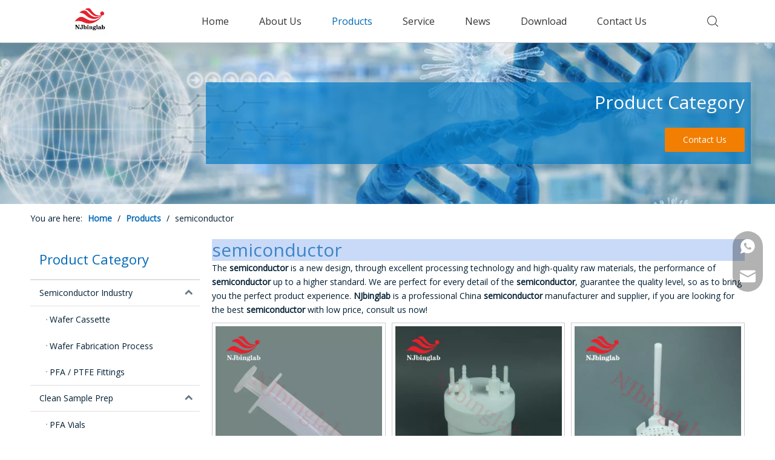

--- FILE ---
content_type: text/html;charset=utf-8
request_url: https://www.njbinglab.com/products/semiconductor.html
body_size: 30780
content:
<!DOCTYPE html> <html lang="en" prefix="og: http://ogp.me/ns#" style="height: auto;"> <head> <link rel="preconnect" href="https://ikrorwxhmlrklo5p-static.micyjz.com"/> <link rel="preconnect" href="https://rjrorwxhmlrklo5p-static.micyjz.com"/> <link rel="preconnect" href="https://jlrorwxhmlrklo5p-static.micyjz.com"/><script>document.write=function(e){documentWrite(document.currentScript,e)};function documentWrite(documenturrentScript,e){var i=document.createElement("span");i.innerHTML=e;var o=i.querySelectorAll("script");if(o.length)o.forEach(function(t){if(t.src&&t.src!=""){var script=document.createElement("script");script.src=t.src;document.body.appendChild(script)}});document.body.appendChild(i)}
window.onloadHack=function(func){if(!!!func||typeof func!=="function")return;if(document.readyState==="complete")func();else if(window.addEventListener)window.addEventListener("load",func,false);else if(window.attachEvent)window.attachEvent("onload",func,false)};</script> <title>China semiconductor manufacturers, semiconductor suppliers, semiconductor wholesaler - NJbinglab</title> <meta name="keywords" content="semiconductor, china semiconductor manufacturer, semiconductor supplier, semiconductor wholesaler, semiconductor factory"/> <meta name="description" content="semiconductor on sale manufacturers, find details about semiconductor manufacturers, supplier and wholesaler - NJbinglab."/> <link data-type="dns-prefetch" data-domain="jlrorwxhmlrklo5p-static.micyjz.com" rel="dns-prefetch" href="//jlrorwxhmlrklo5p-static.micyjz.com"> <link data-type="dns-prefetch" data-domain="ikrorwxhmlrklo5p-static.micyjz.com" rel="dns-prefetch" href="//ikrorwxhmlrklo5p-static.micyjz.com"> <link data-type="dns-prefetch" data-domain="rjrorwxhmlrklo5p-static.micyjz.com" rel="dns-prefetch" href="//rjrorwxhmlrklo5p-static.micyjz.com"> <link rel="canonical" href="https://www.njbinglab.com/products/semiconductor.html"/> <meta http-equiv="X-UA-Compatible" content="IE=edge"/> <meta name="renderer" content="webkit"/> <meta http-equiv="Content-Type" content="text/html; charset=utf-8"/> <meta name="viewport" content="width=device-width, initial-scale=1, user-scalable=no"/> <link rel="icon" href="//ikrorwxhmlrklo5p-static.micyjz.com/cloud/ljBppKooloSRljipklrriq/favicon.ico"> <link rel="preload" type="text/css" as="style" href="//ikrorwxhmlrklo5p-static.micyjz.com/concat/6lilKB9bebRaiSlqqlloqonmjll/static/assets/style/bootstrap/cus.bootstrap.grid.system.css,/static/assets/style/fontAwesome/4.7.0/css/font-awesome.css,/static/assets/style/iconfont/iconfont.css,/static/assets/widget/script/plugins/gallery/colorbox/colorbox.css,/static/assets/style/bootstrap/cus.bootstrap.grid.system.split.css,/develop/VWfUAKpfGDLT-UAfpUKipZsGt-GvUApKfKKUAU-jnBqrKjjkrpiqijimni-joBqrKjjqrlrniqjmki/style.css,/static/assets/widget/style/component/graphic/graphic.css,/static/assets/widget/script/plugins/picture/animate.css,/develop/gvpfUAKAnFSt-WuUpAfhjgMtE-GvUApKfKKUAU-jrBqrKijrinjrioljjr-jqBorKijrinjiilliim/style.css,/static/assets/widget/style/component/onlineService/public/public.css,/static/assets/widget/style/component/onlineService/widget_setting_showStyle/float.css,/static/assets/widget/style/component/onlineService/widget_setting_showStyle/style13.css" onload="this.onload=null;this.rel='stylesheet'"/> <link rel="stylesheet" type="text/css" href="//ikrorwxhmlrklo5p-static.micyjz.com/concat/6lilKB9bebRaiSlqqlloqonmjll/static/assets/style/bootstrap/cus.bootstrap.grid.system.css,/static/assets/style/fontAwesome/4.7.0/css/font-awesome.css,/static/assets/style/iconfont/iconfont.css,/static/assets/widget/script/plugins/gallery/colorbox/colorbox.css,/static/assets/style/bootstrap/cus.bootstrap.grid.system.split.css,/develop/VWfUAKpfGDLT-UAfpUKipZsGt-GvUApKfKKUAU-jnBqrKjjkrpiqijimni-joBqrKjjqrlrniqjmki/style.css,/static/assets/widget/style/component/graphic/graphic.css,/static/assets/widget/script/plugins/picture/animate.css,/develop/gvpfUAKAnFSt-WuUpAfhjgMtE-GvUApKfKKUAU-jrBqrKijrinjrioljjr-jqBorKijrinjiilliim/style.css,/static/assets/widget/style/component/onlineService/public/public.css,/static/assets/widget/style/component/onlineService/widget_setting_showStyle/float.css,/static/assets/widget/style/component/onlineService/widget_setting_showStyle/style13.css"/> <link rel="preload" type="text/css" as="style" href="//jlrorwxhmlrklo5p-static.micyjz.com/concat/wqimKB5hewReiSoqroinlpoprok/static/assets/widget/style/component/button/button.css,/static/assets/widget/style/component/position/position.css,/static/assets/widget/style/component/prodGroupCategory/prodGroupCategory.css,/static/assets/widget/style/component/articlecategory/slightsubmenu.css,/static/assets/widget/style/component/prodGroupCategory/proGroupCategoryFix.css,/static/assets/widget/style/component/prodlistAsync/public/public.css,/static/assets/style/ldFont/iconfont.css,/static/assets/widget/script/plugins/slick/slick.css,/static/assets/widget/script/plugins/slick/slick-theme.css,/static/assets/widget/script/plugins/owlcarousel/owl.carousel.css,/static/assets/widget/script/plugins/owlcarousel/owl.theme.css,/static/assets/widget/style/component/shoppingcartStatus/shoppingcartStatus.css,/static/assets/widget/style/component/prodlistAsync/profixlist.css,/static/assets/widget/style/component/faqList/faqList.css" onload="this.onload=null;this.rel='stylesheet'"/> <link rel="stylesheet" type="text/css" href="//jlrorwxhmlrklo5p-static.micyjz.com/concat/wqimKB5hewReiSoqroinlpoprok/static/assets/widget/style/component/button/button.css,/static/assets/widget/style/component/position/position.css,/static/assets/widget/style/component/prodGroupCategory/prodGroupCategory.css,/static/assets/widget/style/component/articlecategory/slightsubmenu.css,/static/assets/widget/style/component/prodGroupCategory/proGroupCategoryFix.css,/static/assets/widget/style/component/prodlistAsync/public/public.css,/static/assets/style/ldFont/iconfont.css,/static/assets/widget/script/plugins/slick/slick.css,/static/assets/widget/script/plugins/slick/slick-theme.css,/static/assets/widget/script/plugins/owlcarousel/owl.carousel.css,/static/assets/widget/script/plugins/owlcarousel/owl.theme.css,/static/assets/widget/style/component/shoppingcartStatus/shoppingcartStatus.css,/static/assets/widget/style/component/prodlistAsync/profixlist.css,/static/assets/widget/style/component/faqList/faqList.css"/> <style>@media(min-width:990px){[data-type="rows"][data-level="rows"]{display:flex}}</style> <style id="speed3DefaultStyle">@supports not(aspect-ratio:1/1){.prodlist-wrap li .prodlist-cell{position:relative;padding-top:100%;width:100%}.prodlist-lists-style-13 .prod_img_a_t13,.prodlist-lists-style-12 .prod_img_a_t12,.prodlist-lists-style-nophoto-11 .prod_img_a_t12{position:unset !important;min-height:unset !important}.prodlist-wrap li .prodlist-picbox img{position:absolute;width:100%;left:0;top:0}}.piclist360 .prodlist-pic4-3 li .prodlist-display{max-width:100%}@media(max-width:600px){.prodlist-fix-num li{width:50% !important}}</style> <template id="appdStylePlace"></template> <link href="//rjrorwxhmlrklo5p-static.micyjz.com/theme/pqjnKBopooRliSopooRllSkmorRlkSprRljSjrrkijrqlmnkij/style/style.css" type="text/css" rel="preload" as="style" onload="this.onload=null;this.rel='stylesheet'" data-theme="true"/> <link href="//rjrorwxhmlrklo5p-static.micyjz.com/theme/pqjnKBopooRliSopooRllSkmorRlkSprRljSjrrkijrqlmnkij/style/style.css" type="text/css" rel="stylesheet"/> <style guid='u_696c630fe1034b39b16b7835da20bcc7' emptyRender='true' placeholder='true' type='text/css'></style> <link href="//ikrorwxhmlrklo5p-static.micyjz.com/site-res/rikpKBopooRllSkmorRljSpjiljkRliSqolmpjRljSjrrnilronpiiRmiSlqqlloqormrrSRil.css?1744764679542" rel="preload" as="style" onload="this.onload=null;this.rel='stylesheet'" data-extStyle="true" type="text/css" data-extAttr="20250416085119"/> <link href="//ikrorwxhmlrklo5p-static.micyjz.com/site-res/rikpKBopooRllSkmorRljSpjiljkRliSqolmpjRljSjrrnilronpiiRmiSlqqlloqormrrSRil.css?1744764679542" data-extAttr="20250416085119" type="text/css" rel="stylesheet"/> <template data-js-type='style_respond' data-type='inlineStyle'></template><template data-js-type='style_head' data-type='inlineStyle'><style guid='fdd73764-d137-41f8-ab65-782a343f72f8' pm_pageStaticHack='' jumpName='head' pm_styles='head' type='text/css'>.sitewidget-button-20200320162145 .backstage-component-btn{box-shadow:0}.button-left-animate i{position:absolute;left:15px;top:50%;transform:translateY(-50%)}.sitewidget-button-20200320162145 a.backstage-component-btncolor{background-color:#f27e02;color:#fff;border-top-left-radius:3px;border-top-right-radius:3px;border-bottom-left-radius:3px;border-bottom-right-radius:3px;border-color:#333;border-style:solid;border-width:0;box-sizing:content-box}.sitewidget-button-20200320162145 a.backstage-component-btndefault{border-style:solid;border-width:1px;border-radius:3px}.sitewidget-button-20200320162145 a.backstage-component-btncolorActive{background-image:none;background-color:!important;color:!important;border-top-left-radius:3px;border-top-right-radius:3px;border-bottom-left-radius:3px;border-bottom-right-radius:3px;border-color:#333;border-style:solid;border-width:0;height:auto !important}.sitewidget-button-20200320162145 a.backstage-component-btncolorhover:hover{background-image:none;background-color:#b55d01;color:#fff;border-top-left-radius:3px;border-top-right-radius:3px;border-bottom-left-radius:3px;border-bottom-right-radius:3px;border-color:#333;border-style:solid;border-width:0}.sitewidget-prodCategory-20191227164552.sitewidget-subList-slider .sitewidget-bd .on>a,.sitewidget-prodCategory-20191227164552.sitewidget-subList-slider .sitewidget-bd .hover-on>a{color:#0169b6}.sitewidget-prodListAsync-20220723214904 .prodlist-wrap .prodlist-pro-name{height:auto !important;overflow:hidden;text-overflow:ellipsis;display:box;display:-webkit-box;-webkit-line-clamp:1;-webkit-box-orient:vertical}.sitewidget-prodListAsync-20220723214904 .buy-add-hover .prodlist-pro-buynow-btn:hover,.sitewidget-prodListAsync-20220723214904 .buy-add-hover .prodlist-pro-inquire:hover{background-color:!important;color:!important;border-color:!important}.sitewidget-prodListAsync-20220723214904 .buy-add-hover .prodlist-pro-addcart-btn:hover,.sitewidget-prodListAsync-20220723214904 .buy-add-hover .prodlist-pro-addbasket-btn:hover{background-color:!important;color:!important;border-color:!important}.sitewidget-prodListAsync-20220723214904 .buy-add-hover .prodlist-pro-addcart-btn:hover *,.sitewidget-prodListAsync-20220723214904 .buy-add-hover .prodlist-pro-addbasket-btn:hover *{color:inherit !important}.sitewidget-prodListAsync-20220723214904 .prodlist-lists-style-9 .prodlist-box-hover .style_line_9{background:#009048 !important}.sitewidget-prodListAsync-20220723214904 .prodlist-lists-style-9 .prodlist-box-hover:hover .prodlist-pro-name{color:#009048 !important}.sitewidget-prodListAsync-20220723214904 .prodlist-lists-style-9>.fix>li:hover{border-color:#009048 !important}.sitewidget-prodListAsync-20220723214904 .sitewidget-ft .paging>li.active>span{background-color:#0169b6;border:1px solid #0169b6}.sitewidget-prodListAsync-20220723214904 .sitewidget-ft .paging>li>a:hover{color:#0169b6;border:1px solid #0169b6}.sitewidget-prodListAsync-20220723214904 .sitewidget-ft .paging>li span.active a{color:#0169b6}.sitewidget-prodListAsync-20220723214904 .prodlist-parameter-wrap .prodlist-parameter-inner{padding:10px 0 5px 0}.sitewidget-prodListAsync-20220723214904 .prodlist-wrap .prodlist-pro-name{height:20px}.sitewidget-prodListAsync-20220723214904 .prodlist-box-hover{height:100%;box-sizing:border-box}.sitewidget-prodListAsync-20220723214904 .prodlist-parameter-wrap{position:static}.sitewidget-prodListAsync-20220723214904 .prodlist-parameter-btns-container,.sitewidget-prodListAsync-20220723214904 .prodlist-parameter-wrap .prodlist-btn-wrap .btn-wrap-double,.sitewidget-prodListAsync-20220723214904 .prodlist-parameter-wrap .prodlist-btn-fresh-wrap .btn-wrap-fresh-double,.sitewidget-prodListAsync-20220723214904 .prodlist-parameter-wrap .prodlist-btn-wrap .btn-wrap-single,.sitewidget-prodListAsync-20220723214904 .prodlist-parameter-wrap .prodlist-btn-fresh-wrap .btn-wrap-fresh-single{position:absolute;width:calc(100% - 8px);bottom:10px}@media screen and (min-width:1200px){.sitewidget-prodListAsync-20220723214904 .prodlist-parameter-wrap .prodlist-btn-fresh-wrap,.sitewidget-prodListAsync-20220723214904 .prodlist-parameter-wrap .prodlist-btn-wrap{margin-top:0}}.sitewidget-prodListAsync-20220723214904 .keyword_box .keyword_list a{color:#666 !important;border-color:#666 !important}.sitewidget-prodListAsync-20220723214904 .keyword_box .keyword_list a:hover{color:#666 !important;border-color:#666 !important}</style></template><template data-js-type='style_respond' data-type='inlineStyle'></template><template data-js-type='style_head' data-type='inlineStyle'></template><script data-ignoreMinify="true">
	function loadInlineStyle(){
		var allInlineStyle = document.querySelectorAll("template[data-type='inlineStyle']");
		var length = document.querySelectorAll("template[data-type='inlineStyle']").length;
		for(var i = 0;i < length;i++){
			var style = allInlineStyle[i].innerHTML;
			allInlineStyle[i].outerHTML = style;
		}
	}
loadInlineStyle();
</script> <link rel='preload' as='style' onload='this.onload=null;this.rel="stylesheet"' href='https://fonts.googleapis.com/css?family=Open+Sans:300,400&display=swap' data-type='1' type='text/css' media='all'/> <script type="text/javascript" data-src="//jlrorwxhmlrklo5p-static.micyjz.com/static/t-oiBpBKwKnkzwsp7n/assets/script/jquery-1.11.0.concat.js"></script> <script type="text/javascript" data-src="//ld-analytics.micyjz.com/lpilKBkmorRlrSSRRQRijSkkrqlr/ltm-web.js?v=1744764679000"></script><script type="text/x-delay-ids" data-type="delayIds" data-device="pc" data-xtype="0" data-delayIds='[191000854,191000834,191000994,191611944,262092104,191000314,191611954,262084694,191000984,191611904,191001004,191000914,191001484]'></script> <script guid='31077014-ddb7-4701-aa09-41381bb07e11' pm_pageStaticHack='true' jumpName='head' pm_scripts='head' type='text/javascript'>try{(function(window,undefined){var phoenixSite=window.phoenixSite||(window.phoenixSite={});phoenixSite.lanEdition="EN_US";var page=phoenixSite.page||(phoenixSite.page={});page.cdnUrl="//ikrorwxhmlrklo5p-static.micyjz.com";page.siteUrl="https://www.njbinglab.com";page.lanEdition=phoenixSite.lanEdition;page._menu_prefix="";page._menu_trans_flag="";page._captcha_domain_prefix="captcha.c";page._pId="cLUpChnEBirt";phoenixSite._sViewMode="true";phoenixSite._templateSupport="false";phoenixSite._singlePublish=
"false"})(this)}catch(e){try{console&&console.log&&console.log(e)}catch(e){}};</script> <script id='u_09fdeff916cb47c294dfa105a46225e5' guid='u_09fdeff916cb47c294dfa105a46225e5' pm_script='init_top' type='text/javascript'>try{(function(window,undefined){var datalazyloadDefaultOptions=window.datalazyloadDefaultOptions||(window.datalazyloadDefaultOptions={});datalazyloadDefaultOptions["version"]="3.0.0";datalazyloadDefaultOptions["isMobileViewer"]="false";datalazyloadDefaultOptions["hasCLSOptimizeAuth"]="false";datalazyloadDefaultOptions["_version"]="3.0.0";datalazyloadDefaultOptions["isPcOptViewer"]="false"})(this);(function(window,undefined){window.__ph_optSet__='{"loadImgType":"0","isOpenFlagUA":true,"docReqType":"0","docDecrease":"1","docCallback":"1","v30NewMode":"1","idsVer":"1"}'})(this)}catch(e){try{console&&
console.log&&console.log(e)}catch(e){}};</script> <script id='u_976bf420baa048e2b6085aa411f0f1ca' guid='u_976bf420baa048e2b6085aa411f0f1ca' type='text/javascript'>try{var thisUrl=location.host;var referUrl=document.referrer;if(referUrl.indexOf(thisUrl)==-1)localStorage.setItem("landedPage",document.URL)}catch(e){try{console&&console.log&&console.log(e)}catch(e){}};</script> </head> <body class=" frontend-body-canvas "> <div id='backstage-headArea' headFlag='1'><div class="siteblocks-setting-wrap VWfUAKpfGDLT_20220704152739 siteblocks-jZAKfUpfGRIT-20200225131503" id="siteblocks-setting-wrap-gYKLeBApfdaZ" data-settingId="gYKLeBApfdaZ" data-versionNo="20220704152739" data-level="rows" data-type="siteblocks" data-mobileBg="true" data-classAttr="siteblocks-jZAKfUpfGRIT-20200225131503" data-appId="6319" data-encodeAppId="VWfUAKpfGDLT" data-purchased="true" data-hide-node=""> <div class="siteblocks-container" style='' data-module-radio="" data-module-width=""> <style styleDefault-block="true">@media(max-width:990px){.QX-11226339 .navCenter,.QX-11226339 .search-input,.QX-11226339 .spanStyle,.QX-11226339 .imgStyle02,.QX-11226339 .langWra,.QX-11226339 .navClose,.QX-11226339 .nav02{display:none !important}.QX-11226339{width:100%;height:45px;box-sizing:content-box;position:relative}.QX-11226339 .nav01{z-index:50;max-width:1920px;border-bottom:solid 1px #c9c9c9;box-sizing:content-box;width:100%}.QX-11226339 .navWrapper{box-shadow:0 2px 4px -1px #cccbcb}.QX-11226339 .navWrapper{max-width:1180px;margin:auto;height:45px;display:flex;flex-wrap:nowrap;align-items:center;position:relative}.QX-11226339 .iconLeft{width:196px;height:30px}.QX-11226339 .iconBox,.QX-11226339 .backstage-componet,.QX-11226339 .backstage-componet-bd{width:100%;height:100%}.QX-11226339 .iconLeft .blocks-image{width:100%;height:100%;display:block}.QX-11226339 .iconLeft img{width:100%;height:100%;object-fit:contain}.QX-11226339 .searchRight{right:96px;top:1px}.QX-11226339 .searchRight{width:16px;margin-left:30px;height:100%;display:flex;flex-wrap:nowrap;align-items:center;position:absolute;z-index:300}.QX-11226339 .search-wrap{width:16px;position:relative}.QX-11226339 .search-wrap>i{font-size:18px;color:#2d2d2d}.QX-11226339 .language{right:55px;top:29%}.QX-11226339 .language{width:16px;margin-left:30px;display:flex;align-items:center;position:absolute}.QX-11226339 .imgStyle01{font-size:18px;color:#2d2d2d}.QX-11226339 .navMenu{display:block;position:absolute;right:15px;top:51%;transform:translate(0,-50%)}.QX-11226339 .navStrart{display:inline !important}}</style> <style>.QX-11226339 svg{fill:currentColor}.QX-11226339 .block-iconsousuo1:before,.QX-11226339 .block-iconyuyanlan:before,.QX-11226339 .block-iconbaseline-close:before,.QX-11226339 .fa-angle-right:before,.QX-11226339 .fa-angle-left:before,.QX-11226339 .block-iconsangang:before,.QX-11226339 .block-iconxia:before,.QX-11226339 .block-iconshang:before{display:none}</style> <div class="QX-11226339a"></div> <div class="QX-11226339"> <div class="nav01"> <div class="navWrapper"> <div class="iconLeft"> <div class="backstage-blocksEditor-wrap iconBox" data-wrap-type="1" data-storage="0" data-blocksEditor-type="phoenix_blocks_image" data-auto_uuid=c9997219-6c71-4585-807c-9e4a61a824a3><div class="backstage-componet"> <div class="backstage-componet-bd" data-setting-base64="eyJzdW1UeXBlIjoiMCIsImxpbmtUeXBlIjoiMCIsInNlbGVjdGVkUGFnZUlkIjoiZVVwQU1XeWpMQ2JPIiwiaXNPcGVuTmV3IjpmYWxzZSwibmVlZE5vRm9sbG93IjpmYWxzZX0="><a class="blocks-image" href="/index.html"><picture><source media="(max-width:768px)" srcset=""><img data-original="//ikrorwxhmlrklo5p-static.micyjz.com/cloud/lmBppKooloSRmkljjljkiq/weixintupian_20240731103745.jpg" src="//ikrorwxhmlrklo5p-static.micyjz.com/cloud/lmBppKooloSRmkljjljkiq/weixintupian_20240731103745.jpg" alt="" title=""></picture></a></div></div></div> </div> <div class="navCenter"> <div class="button-prev"> <i class="font-icon fa fa-angle-left"> <svg t="1641365117062" class="icon" viewBox="0 0 1024 1024" version="1.1" xmlns="http://www.w3.org/2000/svg" p-id="20095" width="16" height="16"><path d="M410.7 512.4L749.1 174c24.9-24.9 24.9-65.6 0-90.5-24.9-24.9-65.6-24.9-90.5 0L274.9 467.2c-6.2 6.2-10.9 13.4-14 21.1-5.4 13.5-6.1 28.5-2 42.4 0.6 2 1.3 3.9 2 5.9 3.1 7.7 7.8 14.9 14 21.1l383.6 383.6c24.9 24.9 65.6 24.9 90.5 0 24.9-24.9 24.9-65.6 0-90.5L410.7 512.4z" p-id="20096"></path></svg> </i> </div> <div class="button-next"> <i class="font-icon fa fa-angle-right"> <svg t="1641365109055" class="icon" viewBox="0 0 1024 1024" version="1.1" xmlns="http://www.w3.org/2000/svg" p-id="19894" width="16" height="16"><path d="M613.3 512.4L274.9 850.8c-24.9 24.9-24.9 65.6 0 90.5 24.9 24.9 65.6 24.9 90.5 0L749 557.7c6.2-6.2 10.9-13.4 14-21.1 5.4-13.5 6.1-28.5 2-42.4-0.6-2-1.3-3.9-2-5.9-3.1-7.7-7.8-14.9-14-21.1L365.4 83.5c-24.9-24.9-65.6-24.9-90.5 0-24.9 24.9-24.9 65.6 0 90.5l338.4 338.4z" p-id="19895"></path></svg> </i> </div> <div class="backstage-blocksEditor-wrap navigation navStyle" data-wrap-type="1" data-relate-appId="MRAUpfKKpsgB" data-storage="1" data-blocksEditor-type="phoenix_blocks_navigation" data-auto_uuid=7e79d7c9-856c-4341-8e5f-5da48aa23833> <ul class="blockNavBar fix navBox"> <li id="parent_0" class="navTile"> <div class="arrow"> <i class="font-icon block-icon block-iconxia nav01Down"> <svg t="1641365993319" class="icon" viewBox="0 0 1934 1024" version="1.1" xmlns="http://www.w3.org/2000/svg" p-id="23718" width="16" height="16"><path d="M1792.63088 23.665094a83.624251 83.624251 0 0 1 117.642823 1.137745c29.353819 29.581368 31.629308 75.432488 7.167793 107.516894l-8.191763 9.101959-881.297207 858.883633a83.738025 83.738025 0 0 1-107.175571 7.964214l-9.329508-7.736666-886.303284-858.883632A82.145182 82.145182 0 0 1 23.55132 25.030388 83.738025 83.738025 0 0 1 131.97841 15.587105l9.329508 7.964215 828.278294 802.223935 823.044668-802.110161z" p-id="23719"></path></svg> </i> <i class="font-icon block-icon block-iconshang nav01Up"> <svg t="1641366006515" class="icon" viewBox="0 0 1934 1024" version="1.1" xmlns="http://www.w3.org/2000/svg" p-id="23952" width="16" height="16"><path d="M1792.465579 1000.337088a83.61654 83.61654 0 0 0 117.631976-1.13764 82.137608 82.137608 0 0 0 7.167132-107.50698l-8.191008-9.10112L1027.857737 23.673151a83.730304 83.730304 0 0 0-107.165687-7.96348l-9.328648 7.735952-886.221558 858.804433A82.137608 82.137608 0 0 0 23.549148 998.97192c29.237348 29.692404 75.425532 32.99156 108.303328 9.328648l9.328648-7.96348 828.201917-802.149962 822.968774 802.036198z" p-id="23953"></path></svg> </i> </div> <a class="but" id="23915384" target="_self" data-currentIndex='' href="/"> <i class="icon "> </i> Home </a> </li> <li id="parent_1" class="navTile"> <div class="arrow"> <i class="font-icon block-icon block-iconxia nav01Down"> <svg t="1641365993319" class="icon" viewBox="0 0 1934 1024" version="1.1" xmlns="http://www.w3.org/2000/svg" p-id="23718" width="16" height="16"><path d="M1792.63088 23.665094a83.624251 83.624251 0 0 1 117.642823 1.137745c29.353819 29.581368 31.629308 75.432488 7.167793 107.516894l-8.191763 9.101959-881.297207 858.883633a83.738025 83.738025 0 0 1-107.175571 7.964214l-9.329508-7.736666-886.303284-858.883632A82.145182 82.145182 0 0 1 23.55132 25.030388 83.738025 83.738025 0 0 1 131.97841 15.587105l9.329508 7.964215 828.278294 802.223935 823.044668-802.110161z" p-id="23719"></path></svg> </i> <i class="font-icon block-icon block-iconshang nav01Up"> <svg t="1641366006515" class="icon" viewBox="0 0 1934 1024" version="1.1" xmlns="http://www.w3.org/2000/svg" p-id="23952" width="16" height="16"><path d="M1792.465579 1000.337088a83.61654 83.61654 0 0 0 117.631976-1.13764 82.137608 82.137608 0 0 0 7.167132-107.50698l-8.191008-9.10112L1027.857737 23.673151a83.730304 83.730304 0 0 0-107.165687-7.96348l-9.328648 7.735952-886.221558 858.804433A82.137608 82.137608 0 0 0 23.549148 998.97192c29.237348 29.692404 75.425532 32.99156 108.303328 9.328648l9.328648-7.96348 828.201917-802.149962 822.968774 802.036198z" p-id="23953"></path></svg> </i> </div> <a class="but" id="23915494" target="_self" data-currentIndex='' href="/aboutus.html"> <i class="icon "> </i> About Us </a> </li> <li id="parent_2" class="navTile"> <div class="arrow"> <i class="font-icon block-icon block-iconxia nav01Down"> <svg t="1641365993319" class="icon" viewBox="0 0 1934 1024" version="1.1" xmlns="http://www.w3.org/2000/svg" p-id="23718" width="16" height="16"><path d="M1792.63088 23.665094a83.624251 83.624251 0 0 1 117.642823 1.137745c29.353819 29.581368 31.629308 75.432488 7.167793 107.516894l-8.191763 9.101959-881.297207 858.883633a83.738025 83.738025 0 0 1-107.175571 7.964214l-9.329508-7.736666-886.303284-858.883632A82.145182 82.145182 0 0 1 23.55132 25.030388 83.738025 83.738025 0 0 1 131.97841 15.587105l9.329508 7.964215 828.278294 802.223935 823.044668-802.110161z" p-id="23719"></path></svg> </i> <i class="font-icon block-icon block-iconshang nav01Up"> <svg t="1641366006515" class="icon" viewBox="0 0 1934 1024" version="1.1" xmlns="http://www.w3.org/2000/svg" p-id="23952" width="16" height="16"><path d="M1792.465579 1000.337088a83.61654 83.61654 0 0 0 117.631976-1.13764 82.137608 82.137608 0 0 0 7.167132-107.50698l-8.191008-9.10112L1027.857737 23.673151a83.730304 83.730304 0 0 0-107.165687-7.96348l-9.328648 7.735952-886.221558 858.804433A82.137608 82.137608 0 0 0 23.549148 998.97192c29.237348 29.692404 75.425532 32.99156 108.303328 9.328648l9.328648-7.96348 828.201917-802.149962 822.968774 802.036198z" p-id="23953"></path></svg> </i> </div> <a class="but" id="23915354" target="_self" data-currentIndex='2' href="/products.html"> <i class="icon "> </i> Products </a> <div class="sub subWra"> <ul class="ulSub"> <li class="liSub"> <div class="nav02Arrow"><i class="font-icon fa fa-angle-right"> <svg t="1641366188765" class="icon" viewBox="0 0 1024 1024" version="1.1" xmlns="http://www.w3.org/2000/svg" p-id="24140" width="10" height="10"><path d="M250.809686 1004.945409a65.525754 65.525754 0 0 1-4.933047-84.513331l5.212276-5.956887L641.358073 514.712245 250.809686 109.085488A65.525754 65.525754 0 0 1 245.783562 24.572158L251.088915 18.615271a60.685784 60.685784 0 0 1 81.907192-5.026123l5.863811 5.305352 434.294274 451.048018c22.338325 23.082936 23.920623 59.382715 4.933047 84.420254l-5.212276 6.049963-434.387351 444.904979a60.685784 60.685784 0 0 1-87.677926-0.372305z" p-id="24141"></path></svg> </i></div> <div class="imgBox"> <img src="//ikrorwxhmlrklo5p-static.micyjz.com/cloud/lnBppKooloSRokiiroqiiq/yangpinqianchuliheji-300-300.jpg" alt="样品前处理合集.jpg"> </div> <div class="textBox"> <a target="_self" rel="" href="/Clean-Sample-Prep-pl42383447.html"> <i class="icon "> </i> Clean Sample Prep </a> </div> </li> <li class="liSub"> <div class="nav02Arrow"><i class="font-icon fa fa-angle-right"> <svg t="1641366188765" class="icon" viewBox="0 0 1024 1024" version="1.1" xmlns="http://www.w3.org/2000/svg" p-id="24140" width="10" height="10"><path d="M250.809686 1004.945409a65.525754 65.525754 0 0 1-4.933047-84.513331l5.212276-5.956887L641.358073 514.712245 250.809686 109.085488A65.525754 65.525754 0 0 1 245.783562 24.572158L251.088915 18.615271a60.685784 60.685784 0 0 1 81.907192-5.026123l5.863811 5.305352 434.294274 451.048018c22.338325 23.082936 23.920623 59.382715 4.933047 84.420254l-5.212276 6.049963-434.387351 444.904979a60.685784 60.685784 0 0 1-87.677926-0.372305z" p-id="24141"></path></svg> </i></div> <div class="imgBox"> <img src="//ikrorwxhmlrklo5p-static.micyjz.com/cloud/lqBppKooloSRokiilkmriq/250ml-27-_fuben_fuben-300-300.jpg" alt="250ml (27)_副本_副本.jpg"> </div> <div class="textBox"> <a target="_self" rel="" href="/Lab-Bottles-pl48283447.html"> <i class="icon undefined "> </i> Lab Bottles </a> </div> </li> <li class="liSub"> <div class="nav02Arrow"><i class="font-icon fa fa-angle-right"> <svg t="1641366188765" class="icon" viewBox="0 0 1024 1024" version="1.1" xmlns="http://www.w3.org/2000/svg" p-id="24140" width="10" height="10"><path d="M250.809686 1004.945409a65.525754 65.525754 0 0 1-4.933047-84.513331l5.212276-5.956887L641.358073 514.712245 250.809686 109.085488A65.525754 65.525754 0 0 1 245.783562 24.572158L251.088915 18.615271a60.685784 60.685784 0 0 1 81.907192-5.026123l5.863811 5.305352 434.294274 451.048018c22.338325 23.082936 23.920623 59.382715 4.933047 84.420254l-5.212276 6.049963-434.387351 444.904979a60.685784 60.685784 0 0 1-87.677926-0.372305z" p-id="24141"></path></svg> </i></div> <div class="imgBox"> <img src="//ikrorwxhmlrklo5p-static.micyjz.com/cloud/liBppKooloSRokiinnimip/IMG_4188_fuben_fuben-300-300.jpg" alt="IMG_4188_副本_副本.jpg"> </div> <div class="textBox"> <a target="_self" rel="" href="/Laboratory-pl49383447.html"> <i class="icon undefined "> </i> Laboratory </a> </div> </li> <li class="liSub"> <div class="nav02Arrow"><i class="font-icon fa fa-angle-right"> <svg t="1641366188765" class="icon" viewBox="0 0 1024 1024" version="1.1" xmlns="http://www.w3.org/2000/svg" p-id="24140" width="10" height="10"><path d="M250.809686 1004.945409a65.525754 65.525754 0 0 1-4.933047-84.513331l5.212276-5.956887L641.358073 514.712245 250.809686 109.085488A65.525754 65.525754 0 0 1 245.783562 24.572158L251.088915 18.615271a60.685784 60.685784 0 0 1 81.907192-5.026123l5.863811 5.305352 434.294274 451.048018c22.338325 23.082936 23.920623 59.382715 4.933047 84.420254l-5.212276 6.049963-434.387351 444.904979a60.685784 60.685784 0 0 1-87.677926-0.372305z" p-id="24141"></path></svg> </i></div> <div class="imgBox"> <img src="//ikrorwxhmlrklo5p-static.micyjz.com/cloud/llBppKooloSRokiirokliq/IMG_5368_fuben_fuben-300-300.jpg" alt="IMG_5368_副本_副本.jpg"> </div> <div class="textBox"> <a target="_self" rel="" href="/Microwave-digestion-pl47283447.html"> <i class="icon undefined "> </i> Microwave digestion </a> </div> </li> <li class="liSub"> <div class="nav02Arrow"><i class="font-icon fa fa-angle-right"> <svg t="1641366188765" class="icon" viewBox="0 0 1024 1024" version="1.1" xmlns="http://www.w3.org/2000/svg" p-id="24140" width="10" height="10"><path d="M250.809686 1004.945409a65.525754 65.525754 0 0 1-4.933047-84.513331l5.212276-5.956887L641.358073 514.712245 250.809686 109.085488A65.525754 65.525754 0 0 1 245.783562 24.572158L251.088915 18.615271a60.685784 60.685784 0 0 1 81.907192-5.026123l5.863811 5.305352 434.294274 451.048018c22.338325 23.082936 23.920623 59.382715 4.933047 84.420254l-5.212276 6.049963-434.387351 444.904979a60.685784 60.685784 0 0 1-87.677926-0.372305z" p-id="24141"></path></svg> </i></div> <div class="imgBox"> <img src="//ikrorwxhmlrklo5p-static.micyjz.com/cloud/lrBppKooloSRokiinlqkip/IMG_6088_fuben_fuben-300-300.jpg" alt="IMG_6088_副本_副本.jpg"> </div> <div class="textBox"> <a target="_self" rel="" href="/Vessel-Holders-pl44873447.html"> <i class="icon undefined "> </i> Vessel Holders </a> </div> </li> <li class="liSub"> <div class="nav02Arrow"><i class="font-icon fa fa-angle-right"> <svg t="1641366188765" class="icon" viewBox="0 0 1024 1024" version="1.1" xmlns="http://www.w3.org/2000/svg" p-id="24140" width="10" height="10"><path d="M250.809686 1004.945409a65.525754 65.525754 0 0 1-4.933047-84.513331l5.212276-5.956887L641.358073 514.712245 250.809686 109.085488A65.525754 65.525754 0 0 1 245.783562 24.572158L251.088915 18.615271a60.685784 60.685784 0 0 1 81.907192-5.026123l5.863811 5.305352 434.294274 451.048018c22.338325 23.082936 23.920623 59.382715 4.933047 84.420254l-5.212276 6.049963-434.387351 444.904979a60.685784 60.685784 0 0 1-87.677926-0.372305z" p-id="24141"></path></svg> </i></div> <div class="imgBox"> <img src="//ikrorwxhmlrklo5p-static.micyjz.com/cloud/lrBppKooloSRokiinnlnip/IMG_5112_fuben-300-300.jpg" alt="IMG_5112_副本.jpg"> </div> <div class="textBox"> <a target="_self" rel="" href="/Customized-product-pl3663119.html"> <i class="icon undefined "> </i> Cutomized product </a> </div> </li> </ul> </div> </li> <li id="parent_3" class="navTile"> <div class="arrow"> <i class="font-icon block-icon block-iconxia nav01Down"> <svg t="1641365993319" class="icon" viewBox="0 0 1934 1024" version="1.1" xmlns="http://www.w3.org/2000/svg" p-id="23718" width="16" height="16"><path d="M1792.63088 23.665094a83.624251 83.624251 0 0 1 117.642823 1.137745c29.353819 29.581368 31.629308 75.432488 7.167793 107.516894l-8.191763 9.101959-881.297207 858.883633a83.738025 83.738025 0 0 1-107.175571 7.964214l-9.329508-7.736666-886.303284-858.883632A82.145182 82.145182 0 0 1 23.55132 25.030388 83.738025 83.738025 0 0 1 131.97841 15.587105l9.329508 7.964215 828.278294 802.223935 823.044668-802.110161z" p-id="23719"></path></svg> </i> <i class="font-icon block-icon block-iconshang nav01Up"> <svg t="1641366006515" class="icon" viewBox="0 0 1934 1024" version="1.1" xmlns="http://www.w3.org/2000/svg" p-id="23952" width="16" height="16"><path d="M1792.465579 1000.337088a83.61654 83.61654 0 0 0 117.631976-1.13764 82.137608 82.137608 0 0 0 7.167132-107.50698l-8.191008-9.10112L1027.857737 23.673151a83.730304 83.730304 0 0 0-107.165687-7.96348l-9.328648 7.735952-886.221558 858.804433A82.137608 82.137608 0 0 0 23.549148 998.97192c29.237348 29.692404 75.425532 32.99156 108.303328 9.328648l9.328648-7.96348 828.201917-802.149962 822.968774 802.036198z" p-id="23953"></path></svg> </i> </div> <a class="but" id="23915504" target="_self" data-currentIndex='' href="/service.html"> <i class="icon "> </i> Service </a> </li> <li id="parent_4" class="navTile"> <div class="arrow"> <i class="font-icon block-icon block-iconxia nav01Down"> <svg t="1641365993319" class="icon" viewBox="0 0 1934 1024" version="1.1" xmlns="http://www.w3.org/2000/svg" p-id="23718" width="16" height="16"><path d="M1792.63088 23.665094a83.624251 83.624251 0 0 1 117.642823 1.137745c29.353819 29.581368 31.629308 75.432488 7.167793 107.516894l-8.191763 9.101959-881.297207 858.883633a83.738025 83.738025 0 0 1-107.175571 7.964214l-9.329508-7.736666-886.303284-858.883632A82.145182 82.145182 0 0 1 23.55132 25.030388 83.738025 83.738025 0 0 1 131.97841 15.587105l9.329508 7.964215 828.278294 802.223935 823.044668-802.110161z" p-id="23719"></path></svg> </i> <i class="font-icon block-icon block-iconshang nav01Up"> <svg t="1641366006515" class="icon" viewBox="0 0 1934 1024" version="1.1" xmlns="http://www.w3.org/2000/svg" p-id="23952" width="16" height="16"><path d="M1792.465579 1000.337088a83.61654 83.61654 0 0 0 117.631976-1.13764 82.137608 82.137608 0 0 0 7.167132-107.50698l-8.191008-9.10112L1027.857737 23.673151a83.730304 83.730304 0 0 0-107.165687-7.96348l-9.328648 7.735952-886.221558 858.804433A82.137608 82.137608 0 0 0 23.549148 998.97192c29.237348 29.692404 75.425532 32.99156 108.303328 9.328648l9.328648-7.96348 828.201917-802.149962 822.968774 802.036198z" p-id="23953"></path></svg> </i> </div> <a class="but" id="23915364" target="_self" data-currentIndex='' href="/news.html"> <i class="icon "> </i> News </a> </li> <li id="parent_5" class="navTile"> <div class="arrow"> <i class="font-icon block-icon block-iconxia nav01Down"> <svg t="1641365993319" class="icon" viewBox="0 0 1934 1024" version="1.1" xmlns="http://www.w3.org/2000/svg" p-id="23718" width="16" height="16"><path d="M1792.63088 23.665094a83.624251 83.624251 0 0 1 117.642823 1.137745c29.353819 29.581368 31.629308 75.432488 7.167793 107.516894l-8.191763 9.101959-881.297207 858.883633a83.738025 83.738025 0 0 1-107.175571 7.964214l-9.329508-7.736666-886.303284-858.883632A82.145182 82.145182 0 0 1 23.55132 25.030388 83.738025 83.738025 0 0 1 131.97841 15.587105l9.329508 7.964215 828.278294 802.223935 823.044668-802.110161z" p-id="23719"></path></svg> </i> <i class="font-icon block-icon block-iconshang nav01Up"> <svg t="1641366006515" class="icon" viewBox="0 0 1934 1024" version="1.1" xmlns="http://www.w3.org/2000/svg" p-id="23952" width="16" height="16"><path d="M1792.465579 1000.337088a83.61654 83.61654 0 0 0 117.631976-1.13764 82.137608 82.137608 0 0 0 7.167132-107.50698l-8.191008-9.10112L1027.857737 23.673151a83.730304 83.730304 0 0 0-107.165687-7.96348l-9.328648 7.735952-886.221558 858.804433A82.137608 82.137608 0 0 0 23.549148 998.97192c29.237348 29.692404 75.425532 32.99156 108.303328 9.328648l9.328648-7.96348 828.201917-802.149962 822.968774 802.036198z" p-id="23953"></path></svg> </i> </div> <a class="but" id="23915484" target="_self" data-currentIndex='' href="/download.html"> <i class="icon "> </i> Download </a> </li> <li id="parent_6" class="navTile"> <div class="arrow"> <i class="font-icon block-icon block-iconxia nav01Down"> <svg t="1641365993319" class="icon" viewBox="0 0 1934 1024" version="1.1" xmlns="http://www.w3.org/2000/svg" p-id="23718" width="16" height="16"><path d="M1792.63088 23.665094a83.624251 83.624251 0 0 1 117.642823 1.137745c29.353819 29.581368 31.629308 75.432488 7.167793 107.516894l-8.191763 9.101959-881.297207 858.883633a83.738025 83.738025 0 0 1-107.175571 7.964214l-9.329508-7.736666-886.303284-858.883632A82.145182 82.145182 0 0 1 23.55132 25.030388 83.738025 83.738025 0 0 1 131.97841 15.587105l9.329508 7.964215 828.278294 802.223935 823.044668-802.110161z" p-id="23719"></path></svg> </i> <i class="font-icon block-icon block-iconshang nav01Up"> <svg t="1641366006515" class="icon" viewBox="0 0 1934 1024" version="1.1" xmlns="http://www.w3.org/2000/svg" p-id="23952" width="16" height="16"><path d="M1792.465579 1000.337088a83.61654 83.61654 0 0 0 117.631976-1.13764 82.137608 82.137608 0 0 0 7.167132-107.50698l-8.191008-9.10112L1027.857737 23.673151a83.730304 83.730304 0 0 0-107.165687-7.96348l-9.328648 7.735952-886.221558 858.804433A82.137608 82.137608 0 0 0 23.549148 998.97192c29.237348 29.692404 75.425532 32.99156 108.303328 9.328648l9.328648-7.96348 828.201917-802.149962 822.968774 802.036198z" p-id="23953"></path></svg> </i> </div> <a class="but" id="23915374" target="_self" data-currentIndex='' href="/contactus.html"> <i class="icon "> </i> Contact Us </a> </li> </ul> </div> </div> <div class="searchRight"> <div class="backstage-blocksEditor-wrap serach " data-wrap-type="1" data-relate-appId="PEfApUKpfjQL" data-storage="1" data-blocksEditor-type="phoenix_blocks_serach" data-auto_uuid=44a634f4-fb57-4330-aead-76eb1b97d240><form action="/phoenix/admin/prod/search" method="get" novalidate> <div class="search-wrap"> <i class="font-icon block-iconsousuo1"> <svg t="1641364403471" style="display:flex" class="icon" viewBox="0 0 1024 1024" version="1.1" xmlns="http://www.w3.org/2000/svg" p-id="18888" width="18" height="18"><path d="M811.1616 769.8944l203.52 201.3184a30.72 30.72 0 0 1-43.2128 43.6736L768 813.568a30.72 30.72 0 1 1 43.2128-43.6736zM448 0a448 448 0 1 1 0 896 448 448 0 0 1 0-896z m0 61.44a386.56 386.56 0 1 0 0 773.12 386.56 386.56 0 0 0 0-773.12z" p-id="18889"></path></svg> </i> <div class="search-input"> <div class="searchBox"> <input class="searchInput" type="text" name="searchValue" id="inputSearch" placeholder="Search" autocomplete="off"/> <button class="searchButton" type="submit"> <i class="font-icon block-icon block-iconsousuo1" style="display:flex"> <svg t="1641364977521" class="icon" style="vertical-align: text-bottom;" viewBox="0 0 1024 1024" version="1.1" xmlns="http://www.w3.org/2000/svg" p-id="19452" width="13" height="13"><path d="M811.1616 769.8944l203.52 201.3184a30.72 30.72 0 0 1-43.2128 43.6736L768 813.568a30.72 30.72 0 1 1 43.2128-43.6736zM448 0a448 448 0 1 1 0 896 448 448 0 0 1 0-896z m0 61.44a386.56 386.56 0 1 0 0 773.12 386.56 386.56 0 0 0 0-773.12z" p-id="19453" fill="#979797"></path></svg> </i> </button> <div class="closeBox"> <i class="font-icon block-icon block-iconbaseline-close"> <svg t="1641364788573" class="icon" style="margin-right: 6px;" viewBox="0 0 1024 1024" version="1.1" xmlns="http://www.w3.org/2000/svg" p-id="19264" width="12" height="12"><path d="M95.573333 1024l417.28-416.597333 415.573334 414.72L1024 926.72 608.512 512 1024 97.28 928.426667 1.877333l-415.573334 414.72L95.573333 0 0 95.402667 417.28 512 0 928.597333z" p-id="19265"></path></svg> </i> </div> </div> </div> </div> </form></div> </div> <div class="language"> <div class="backstage-blocksEditor-wrap langBar" data-wrap-type="1" data-relate-appId="PNpfKAUAiAnL" data-storage="1" data-blocksEditor-type="phoenix_blocks_langBar" data-auto_uuid=649d6d60-0318-4929-811c-3393e2dc8c78> <div class="lang-show-word"> <span class="sq_language_span"> <i class="imgStyle01 font-icon block-iconyuyanlan"> <svg t="1641364558303" class="icon" style="display:flex;" viewBox="0 0 1024 1024" version="1.1" xmlns="http://www.w3.org/2000/svg" p-id="19076" width="18" height="18"><path d="M494.8992 0h34.048c59.2384 2.304 117.6576 14.6432 172.7488 36.5056a513.9456 513.9456 0 0 1 266.6496 243.3024A513.5872 513.5872 0 0 1 1024 502.784v18.3808a513.536 513.536 0 0 1-54.3232 220.3136 514.048 514.048 0 0 1-141.2608 172.9536 510.208 510.208 0 0 1-206.4384 97.5872c-30.5664 6.5024-61.6448 10.496-92.8256 11.9808H495.104a545.8432 545.8432 0 0 1-120.9344-18.8928 512.1024 512.1024 0 0 1-247.3984-155.9552A511.3344 511.3344 0 0 1 0 521.1648V502.784a513.28 513.28 0 0 1 79.7696-265.1136A513.9968 513.9968 0 0 1 302.6944 44.6976 521.2672 521.2672 0 0 1 494.8992 0zM397.1584 109.2608c-32.4096 40.704-53.6064 89.088-70.8096 137.8816 24.1664 6.0416 48.9472 8.704 73.5232 12.3904a932.352 932.352 0 0 0 91.648 6.144V42.9568c-39.0144 8.192-70.4 35.7888-94.3104 66.304zM532.48 265.6256a871.424 871.424 0 0 0 123.8528-10.8544c13.8752-1.792 27.6992-4.352 41.3184-7.7312-20.1216-57.1392-46.08-114.1248-88.576-158.2592-20.7872-21.76-46.6944-39.6288-76.544-45.9776v222.8224H532.48zM356.7104 67.2256a471.0912 471.0912 0 0 0-190.3616 124.928c37.9904 20.0704 78.6944 34.9184 120.32 45.568 21.76-65.536 52.224-130.2528 101.2736-179.8656-10.6496 2.2016-20.8896 5.888-31.232 9.3696z m279.1424-9.6256c10.24 9.472 18.432 20.6848 27.392 31.2832 33.3824 44.6976 56.832 96.0512 74.24 148.9408a577.6384 577.6384 0 0 0 120.32-45.568 468.224 468.224 0 0 0-221.952-134.656zM139.008 224.2048A471.3984 471.3984 0 0 0 41.472 491.52c68.3008-0.1024 136.4992-0.0512 204.8-0.0512 1.28-72.2432 10.5472-144.384 28.672-214.4256A604.928 604.928 0 0 1 139.008 224.256z m609.9968 52.992c18.2272 69.9392 27.4944 142.08 28.7744 214.3232h204.8a472.2176 472.2176 0 0 0-97.6384-267.3664c-43.008 23.0912-88.6272 40.96-135.936 53.0432zM287.1296 491.3152c68.096 0.4096 136.2944 0.1024 204.3904 0.2048V306.5856a904.3968 904.3968 0 0 1-176.64-19.968 877.8752 877.8752 0 0 0-27.8016 204.6464v0.0512zM532.48 306.688V491.52c68.1472-0.1024 136.2944 0.2048 204.3904-0.2048A879.872 879.872 0 0 0 709.12 286.72c-58.0096 12.8-117.2992 18.8928-176.64 19.968zM41.472 532.48a471.8592 471.8592 0 0 0 97.536 267.3152 605.696 605.696 0 0 1 135.9872-52.992A924.7232 924.7232 0 0 1 246.272 532.48c-68.3008 0.1024-136.5504 0.1024-204.8 0l0.0512 0.0512z m245.7088 0.2048c1.536 68.9152 9.984 137.984 27.7504 204.6976a889.2928 889.2928 0 0 1 176.5376-19.968V532.48c-68.096 0.1024-136.192-0.2048-204.288 0.2048zM532.48 532.48v184.8832c59.3408 1.1264 118.7328 7.3216 176.64 19.9168 17.408-66.816 26.624-135.7824 27.4944-204.8512-67.9936 0.256-136.0896 0-204.1344 0.0512z m245.248 0a916.2752 916.2752 0 0 1-28.672 214.4256c47.2576 12.032 92.8768 29.7984 135.8848 52.8896a472.2176 472.2176 0 0 0 97.6384-267.264h-204.8l-0.0512-0.0512z m-451.328 244.2752c19.968 57.2928 46.08 114.2784 88.576 158.464 20.7872 21.76 46.6944 39.5776 76.4928 45.824v-222.72a862.4128 862.4128 0 0 0-165.0688 18.432z m206.08-18.4832l0.0512 222.8736c38.912-8.2944 70.2464-35.7376 94.1568-66.2016 32.512-40.8064 53.8112-89.1904 70.912-138.24-24.832-5.9392-50.2272-8.8064-75.52-12.4928a988.16 988.16 0 0 0-89.6-5.9392z m-366.2848 73.472a467.456 467.456 0 0 0 221.9008 134.5024c-49.1008-49.664-79.7696-114.432-101.4272-180.0192-41.7792 10.496-82.176 25.7536-120.4736 45.4656v0.0512z m571.1872-45.568c-21.8112 65.6384-52.4288 130.56-101.5808 180.224a469.2992 469.2992 0 0 0 221.952-134.6048 553.984 553.984 0 0 0-120.32-45.6192z" p-id="19077"></path></svg> </i> <span class="spanStyle">English</span> <img class="imgStyle02" src="//ikrorwxhmlrklo5p-static.micyjz.com/cloud/ioBqjKlqRinSkjqiqnjo/jiantou.png" alt="" title=""> </span> </div> <ul class="lang-list langWra"> </ul></div> </div> <div class="navMenu"> <i class="navStrart font-icon block-iconsangang"> <svg t="1641365354691" class="icon" style="display:flex;margin-top: 1px" viewBox="0 0 1092 1024" version="1.1" xmlns="http://www.w3.org/2000/svg" p-id="23250" width="16" height="16"><path d="M1058.133333 955.733333a34.133333 34.133333 0 1 1 0 68.266667H34.133333a34.133333 34.133333 0 1 1 0-68.266667h1024z m0-477.866666a34.133333 34.133333 0 1 1 0 68.266666H34.133333a34.133333 34.133333 0 0 1 0-68.266666h1024z m0-477.866667a34.133333 34.133333 0 1 1 0 68.266667H34.133333a34.133333 34.133333 0 1 1 0-68.266667h1024z" p-id="23251"></path></svg> </i> <i class="navClose font-icon block-iconbaseline-close"> <svg t="1641365375888" class="icon" style="display: flex;margin-top: 2px;" viewBox="0 0 1024 1024" version="1.1" xmlns="http://www.w3.org/2000/svg" p-id="23484" width="14" height="14"><path d="M95.573333 1024l417.28-416.597333 415.573334 414.72L1024 926.72 608.512 512 1024 97.28 928.426667 1.877333l-415.573334 414.72L95.573333 0 0 95.402667 417.28 512 0 928.597333z" p-id="23485"></path></svg> </i> </div> </div> </div> <div class="nav02"> <div class="backstage-blocksEditor-wrap navigation navStyleA" data-wrap-type="1" data-relate-appId="MRAUpfKKpsgB" data-storage="1" data-blocksEditor-type="phoenix_blocks_navigation" data-auto_uuid=481b0efd-2884-4a2d-a7d1-0be01f0d181b> <ul class="blockNavBar fix navBoxA"> <li id="parent_0" class="navTileA"> <a id="23915384" target="_self" href="/"> <i class="icon "> </i> Home </a> </li> <li id="parent_1" class="navTileA"> <a id="23915494" target="_self" href="/aboutus.html"> <i class="icon "> </i> About Us </a> </li> <li id="parent_2" class="navTileA"> <a id="23915354" target="_self" href="/products.html"> <i class="icon "> </i> Products </a> <div class="sub subWraA"> <ul class="ulSubA"> <li class="liSubA"> <div class="imgBoxA" href="/Clean-Sample-Prep-pl42383447.html"> </div> <div class="textBoxA"> <a target="_self" rel="" href="/Clean-Sample-Prep-pl42383447.html"> <i class="icon "> </i> Clean Sample Prep </a> </div> </li> <li class="liSubA"> <div class="imgBoxA" href="/Lab-Bottles-pl48283447.html"> </div> <div class="textBoxA"> <a target="_self" rel="" href="/Lab-Bottles-pl48283447.html"> <i class="icon "> </i> Lab Bottles </a> </div> </li> <li class="liSubA"> <div class="imgBoxA" href="/Laboratory-pl49383447.html"> </div> <div class="textBoxA"> <a target="_self" rel="" href="/Laboratory-pl49383447.html"> <i class="icon "> </i> Laboratory </a> </div> </li> <li class="liSubA"> <div class="imgBoxA" href="/Microwave-digestion-pl47283447.html"> </div> <div class="textBoxA"> <a target="_self" rel="" href="/Microwave-digestion-pl47283447.html"> <i class="icon "> </i> Microwave digestion </a> </div> </li> <li class="liSubA"> <div class="imgBoxA" href="/Vessel-Holders-pl44873447.html"> </div> <div class="textBoxA"> <a target="_self" rel="" href="/Vessel-Holders-pl44873447.html"> <i class="icon "> </i> Vessel Holders </a> </div> </li> <li class="liSubA"> <div class="imgBoxA" href="/Customized-product-pl3663119.html"> </div> <div class="textBoxA"> <a target="_self" rel="" href="/Customized-product-pl3663119.html"> <i class="icon "> </i> Cutomized product </a> </div> </li> </ul> </div> </li> <li id="parent_3" class="navTileA"> <a id="23915504" target="_self" href="/service.html"> <i class="icon "> </i> Service </a> </li> <li id="parent_4" class="navTileA"> <a id="23915364" target="_self" href="/news.html"> <i class="icon "> </i> News </a> </li> <li id="parent_5" class="navTileA"> <a id="23915484" target="_self" href="/download.html"> <i class="icon "> </i> Download </a> </li> <li id="parent_6" class="navTileA"> <a id="23915374" target="_self" href="/contactus.html"> <i class="icon "> </i> Contact Us </a> </li> </ul> </div> </div> </div> </div> <input type="hidden" name="appIsDev" value="0"/> <script type="text/x-delay-script" data-id="gYKLeBApfdaZ" data-alias="17770cfb-6057-46d0-a5b0-86d0476e17c1" data-jsLazyload='true' data-type="siteBlock" data-jsDepand='["//rjrorwxhmlrklo5p-static.micyjz.com/develop/VWfUAKpfGDLT-WLfpAKNUZDwO-GvUApKfKKUAU-jmBqrKjjjrlioillqjr-joBqrKjjqrlrniqjmki/QiaoXin.js"]' data-jsThreshold='5' data-cssDepand='' data-cssThreshold='5'>(function(window,$,undefined){try{$(function(){window._block_namespaces_["block6339"].init({"settingId":"gYKLeBApfdaZ","nodeId":""})})}catch(e){try{console&&console.log&&console.log(e)}catch(e){}}try{(function(window,$,undefined){$(function(){onloadHack(function(){$(".siteblocks-setting-wrap[data-isTimeout\x3d1]").each(function(){$(this).detach()})})})})(window,jQuery)}catch(e){try{console&&console.log&&console.log(e)}catch(e){}}try{(function(window,jQuery,undefined){$(function(){var $thisBlock=$("#siteblocks-setting-wrap-gYKLeBApfdaZ");
var handleStyleDomId="handlestyle_gYKLeBApfdaZ";if($thisBlock.find("*[data-handleColorId]").length>0){if($thisBlock.find("#"+handleStyleDomId).length>0)$thisBlock.find("#"+handleStyleDomId).remove();$thisBlock.append('\x3cstyle id\x3d"'+handleStyleDomId+'"\x3e\x3c/style\x3e')}$("#siteblocks-setting-wrap-gYKLeBApfdaZ").find("*[data-blockSetting-color]").each(function(index,item){var curColorStr=$(this).attr("data-blockSetting-color")||"";var handleColorId=$(this).attr("data-handleColorId")||"";var curColorObj;
if(!!curColorStr)curColorObj=eval("("+curColorStr+")");if(curColorObj instanceof Object){var classObj={};for(var k in curColorObj){var kValList=curColorObj[k].split("-");if(kValList.length!=3&&!kValList[2])continue;var kArray=k.split("_");if(kArray.length==1)classObj[k]=kValList[2];else $("#"+handleStyleDomId).append('#siteblocks-setting-wrap-gYKLeBApfdaZ [data-handleColorId\x3d"'+handleColorId+'"]:'+kArray[0]+"{"+kArray[1]+":"+kValList[2]+"!important}")}$(this).css(classObj)}})})})(window,jQuery)}catch(e){try{console&&
console.log&&console.log(e)}catch(e){}}})(window,$);</script> </div> <script type="text" attr="mobileHeadArea">{"mobilenHeadBtnFlage":null,"mobilenHeadBgcolor":null,"mobilenHeadFontcolor":null}</script></div><div id="backstage-bodyArea"><div class="outerContainer" data-mobileBg="true" id="outerContainer_1584692500152" data-type="outerContainer" data-level="rows"><div class="container" data-type="container" data-level="rows" cnttype="backstage-container-mark"><div class="row" data-type="rows" data-level="rows" data-attr-xs="null" data-attr-sm="null"><div class="col-md-3" id="column_1584694911614" data-type="columns" data-level="columns"><div id="location_1584694911615" data-type="locations" data-level="rows"><div class="backstage-stwidgets-settingwrap" id="component_QpfVTBAUgKUZ" data-scope="0" data-settingId="QpfVTBAUgKUZ" data-relationCommonId="cLUpChnEBirt" data-classAttr="sitewidget-placeHolder-20200320170151"> <div class="sitewidget-placeholder sitewidget-placeHolder-20200320170151"> <div class="sitewidget-bd"> <div class="resizee" style="height:10px"></div> </div> </div> <script type="text/x-delay-script" data-id="QpfVTBAUgKUZ" data-jsLazyloadType="1" data-alias="placeHolder" data-jsLazyload='true' data-type="component" data-jsDepand='' data-jsThreshold='' data-cssDepand='' data-cssThreshold=''>(function(window,$,undefined){})(window,$);</script></div> </div></div><div class="col-md-9" id="column_b641567d49274b2483051f140e4696cf" data-type="columns" data-level="columns"><div id="location_1584692500152" data-type="locations" data-level="rows"><div class="backstage-stwidgets-settingwrap " id="component_pdpqzLAKfJnO" data-scope="0" data-settingId="pdpqzLAKfJnO" data-relationCommonId="cLUpChnEBirt" data-classAttr="sitewidget-text-20200320162140"> <div class="sitewidget-text sitewidget-text-20200320162140 sitewidget-olul-liststyle"> <div class=" sitewidget-bd "> Product Category </div> </div> <script type="text/x-delay-script" data-id="pdpqzLAKfJnO" data-jsLazyloadType="1" data-alias="text" data-jsLazyload='true' data-type="component" data-jsDepand='["//jlrorwxhmlrklo5p-static.micyjz.com/static/t-iiBpBKzKqwjngw7l/assets/widget/script/compsettings/comp.text.settings.js"]' data-jsThreshold='5' data-cssDepand='' data-cssThreshold='5'>(function(window,$,undefined){})(window,$);</script><template data-type='js_template' data-settingId='pdpqzLAKfJnO'><script id='u_3770a5f7a260405cbb517f45cff5b9f0' guid='u_3770a5f7a260405cbb517f45cff5b9f0' type='text/javascript'>try{$(function(){$(".sitewidget-text-20200320162140 .sitewidget-bd a").each(function(){if($(this).attr("href"))if($(this).attr("href").indexOf("#")!=-1){console.log("anchor-link",$(this));$(this).attr("anchor-link","true")}})})}catch(e){try{console&&console.log&&console.log(e)}catch(e){}};</script></template> </div><div class="backstage-stwidgets-settingwrap " id="component_obUBJVKApzTt" data-scope="0" data-settingId="obUBJVKApzTt" data-relationCommonId="cLUpChnEBirt" data-classAttr="sitewidget-button-20200320162145"> <div class="sitewidget-button sitewidget-button-20200320162145"> <div class="sitewidget-bd"> <input type="hidden" name="buttonLink" value="eyJzdW1UeXBlIjoiMCIsImxpbmtUeXBlIjoiMCIsInNlbGVjdGVkUGFnZUlkIjoiaHBLQVdNZFpnaW5PIiwiaXNPcGVuTmV3IjpmYWxzZSwibmVlZE5vRm9sbG93IjpmYWxzZSwibGlua1Nob3dUZXh0Ijoi56uZ5YaF6aG16Z2iIC0gQ29udGFjdCBVcyAifQ=="> <input type="hidden" name="isProdCateActive" value=""/> <div style="text-align:right"> <a href="/contactus.html" class="backstage-component-btn 4 backstage-component-btncolor backstage-component-btncolorhover " style="height:40px; line-height:40px; padding-left:30px;padding-right:30px;"> Contact Us </a> </div> </div> </div> <input type="hidden" class="buttonhover" data-avalue="{'border-width': '0px','border-style': 'solid','border-color': 'rgb(51, 51, 51)','color': 'rgb(255, 255, 255)','background-color': 'rgb(181, 93, 1)'}"/> </div> <script type="text/x-delay-script" data-id="obUBJVKApzTt" data-jsLazyloadType="1" data-alias="button" data-jsLazyload='true' data-type="component" data-jsDepand='["//ikrorwxhmlrklo5p-static.micyjz.com/static/t-liBpBKsKxmgqpj7i/assets/widget/script/plugins/button/button.js"]' data-jsThreshold='5' data-cssDepand='' data-cssThreshold='5'>(function(window,$,undefined){try{$(function(){processButton();function processButton(){var isProdCateActive="0";var defaultStyleFlag=1;if(isProdCateActive=="1"){var currPageLink=$('link[rel\x3d"canonical"]').attr("href");if(!currPageLink)return;var currPageLinkStr=currPageLink.replace(/.*\/([^\/]+)\.js$/,"$1");var btn=$(".sitewidget-button-20200320162145 .backstage-component-btn");if(!btn.length)return;var btnLinkStr=btn.attr("href");if(defaultStyleFlag!="0")currPageLinkStr==btnLinkStr?btn.addClass("backstage-component-btncolorActive"):
btn.removeClass("backstage-component-btncolorActive");else if(currPageLink==btnLinkStr){$("#sitewidget-button-20200320162145-active-style").remove();var hoverBgColor=btn.css("color");var hoverTextColor=btn.css("background-color");var style=document.createElement("style");style.id="sitewidget-button-20200320162145-active-style";style.textContent=".sitewidget-button-20200320162145 .backstage-component-btn.backstage-component-btn-active { color: "+hoverTextColor+" !important; background-color: "+hoverBgColor+
" !important; }";btn.after(style);btn.addClass("backstage-component-btn-active")}else btn.removeClass("backstage-component-btn-active")}}$(".sitewidget-button-20200320162145 .backstage-component-btn").each(function(){var link=$(this).attr("href");var anchor="";if(!link||link.indexOf("#")==-1)return;if(link.indexOf("http")==0)return;if(window.location.href.indexOf(link.substr(0,link.indexOf("#")))>-1){$(this).attr("href","javascript:;");$(this).removeAttr("target")}else if(link.substr(0,link.indexOf("#")).indexOf("index")>
-1){$(this).attr("href","javascript:;");$(this).removeAttr("target")}anchor=link.substr(link.indexOf("#"));if(anchor.indexOf("\x3d")!=-1)return;if($(anchor).length==0)return;$(this).off("click").on("click",function(){$("html,body").animate({scrollTop:$(anchor).offset().top},500)})})})}catch(e){try{console&&console.log&&console.log(e)}catch(e){}}})(window,$);</script> </div></div></div></div></div><div class="outerContainer" data-mobileBg="true" id="outerContainer_1422260388639" data-type="outerContainer" data-level="rows"><div class="container" data-type="container" data-level="rows" cnttype="backstage-container-mark"><div class="row" data-type="rows" data-level="rows" data-attr-xs="null" data-attr-sm="null"><div class="col-md-12" id="column_387a1df0bb3644a3b5b1c587a7d304ce" data-type="columns" data-level="columns"><div id="location_1422260388639" data-type="locations" data-level="rows"><div class="backstage-stwidgets-settingwrap" scope="0" settingId="ZkKqTLpAfsgZ" id="component_ZkKqTLpAfsgZ" relationCommonId="cLUpChnEBirt" classAttr="sitewidget-position-20150126161948"> <div class="sitewidget-position sitewidget-position-20150126161948"> <div class="sitewidget-bd fix "> <span class="sitewidget-position-description sitewidget-position-icon">You are here:</span> <span itemprop="itemListElement" itemscope="" itemtype="https://schema.org/ListItem"> <a itemprop="item" href="/"> <span itemprop="name">Home</span> </a> <meta itemprop="position" content="1"> </span> / <span itemprop="itemListElement" itemscope="" itemtype="https://schema.org/ListItem"> <a itemprop="item" href="/products.html"> <span itemprop="name">Products</span> </a> <meta itemprop="position" content="2"> </span> / <span class="sitewidget-position-current">semiconductor</span> </div> </div> <script type="text/x-delay-script" data-id="ZkKqTLpAfsgZ" data-jsLazyloadType="1" data-alias="position" data-jsLazyload='true' data-type="component" data-jsDepand='' data-jsThreshold='5' data-cssDepand='' data-cssThreshold='5'>(function(window,$,undefined){})(window,$);</script></div> </div></div></div></div></div><div class="outerContainer" data-mobileBg="true" id="outerContainer_1577436352790" data-type="outerContainer" data-level="rows"><div class="container" data-type="container" data-level="rows" cnttype="backstage-container-mark"><div class="row" data-type="rows" data-level="rows" data-attr-xs="null" data-attr-sm="null"><div class="col-md-3" id="column_1584694266362" data-type="columns" data-level="columns"><div id="location_1584694266363" data-type="locations" data-level="rows"><div class="backstage-stwidgets-settingwrap" scope="0" settingId="bpUBoLKfASYt" data-speedType="hight" id="component_bpUBoLKfASYt" relationCommonId="cLUpChnEBirt" classAttr="sitewidget-prodCategory-20191227164552"> <div class="sitewidget-prodGroupCategory sitewidget-prodCategory-20191227164552 sitewidget-subList-slider prodGroupCategory11"> <div class="sitewidget-hd sitewidget-all "> <h2>Product Category<span class="sitewidget-thumb todown"><i class="fa fa-angle-down" aria-hidden="true"></i></span></h2> </div> <div class="sitewidget-bd sitewidget-all"> <ul class="allGroup-list"> <li class=""> <a class="cate-has-sub" href="/Semiconductor-Industry-pl44773447.html" title="Semiconductor Industry">Semiconductor Industry <i class="fa fa-chevron-down fa-rotate-180"></i> </a> <ul class="subGroup-list"> <li class=""> <a href="/Wafer-Cassette-pl41773447.html" title="Wafer Cassette"><span class="overflowHidden">Wafer Cassette</span> </a> </li> <li class=""> <a href="/Wafer-Fabrication-Process-pl42573447.html" title="Wafer Fabrication Process"><span class="overflowHidden">Wafer Fabrication Process</span> </a> </li> <li class=""> <a href="/PFA-PTFE-Fittings-pl43873447.html" title="PFA / PTFE Fittings"><span class="overflowHidden">PFA / PTFE Fittings</span> </a> </li> </ul> </li> <li class=""> <a class="cate-has-sub" href="/Clean-Sample-Prep-pl42383447.html" title="Clean Sample Prep">Clean Sample Prep <i class="fa fa-chevron-down fa-rotate-180"></i> </a> <ul class="subGroup-list"> <li class=""> <a href="/PFA-Vials-pl43183447.html" title="PFA Vials"><span class="overflowHidden">PFA Vials</span> </a> </li> <li class=""> <a href="/Acid-Purification-pl40183447.html" title="Acid Purification"><span class="overflowHidden">Acid Purification</span> </a> </li> <li class=""> <a href="/Cleaning-system-pl49183447.html" title="Cleaning system"><span class="overflowHidden">Cleaning system</span> </a> </li> <li class=""> <a href="/Hotplates-pl42153447.html" title="Hotplates"><span class="overflowHidden">Hotplates</span> </a> </li> <li class=""> <a href="/Digestion-Vessels-pl46083447.html" title="Digestion Vessels"><span class="overflowHidden">Digestion Vessels</span> </a> </li> <li class=""> <a href="/Block-digestion-pl47083447.html" title="Block digestion"><span class="overflowHidden">Block digestion</span> </a> </li> <li class=""> <a href="/Microcolumns-pl45083447.html" title="Microcolumns"><span class="overflowHidden">Microcolumns</span> </a> </li> <li class=""> <a href="/Microwave-digestion-pl47283447.html" title="Microwave digestion "><span class="overflowHidden">Microwave digestion </span> </a> </li> </ul> </li> <li class=""> <a class="cate-has-sub" href="/Lab-Bottles-pl48283447.html" title="Lab Bottles">Lab Bottles <i class="fa fa-chevron-down fa-rotate-180"></i> </a> <ul class="subGroup-list"> <li class=""> <a href="/Sampling-Reagent-bottles-pl45373447.html" title="Sampling / Reagent bottles"><span class="overflowHidden">Sampling / Reagent bottles</span> </a> </li> <li class=""> <a href="/Wash-bottles-pl44373447.html" title="Wash bottles"><span class="overflowHidden">Wash bottles</span> </a> </li> <li class=""> <a href="/Impingers-pl40173447.html" title="Impingers"><span class="overflowHidden">Impingers</span> </a> </li> <li class=""> <a href="/Gas-washing-bottle-pl47882447.html" title="Gas washing bottle"><span class="overflowHidden">Gas washing bottle</span> </a> </li> <li class=""> <a href="/Dropper-bottles-pl46073447.html" title="Dropper bottles"><span class="overflowHidden">Dropper bottles</span> </a> </li> <li class=""> <a href="/Reaction-vessels-pl43073447.html" title="Reaction vessels"><span class="overflowHidden">Reaction vessels</span> </a> </li> <li class=""> <a href="/Pressure-Vessels-pl48983447.html" title="Pressure Vessels"><span class="overflowHidden">Pressure Vessels</span> </a> </li> <li class=""> <a href="/Conical-flask-pl42073447.html" title="Conical flask"><span class="overflowHidden">Conical flask</span> </a> </li> </ul> </li> <li class=""> <a class="cate-has-sub" href="/Laboratory-pl49383447.html" title="Laboratory">Laboratory <i class="fa fa-chevron-down fa-rotate-180"></i> </a> <ul class="subGroup-list"> <li class=""> <a href="/Beakers-Crucible-pl44083447.html" title="Beakers / Crucible"><span class="overflowHidden">Beakers / Crucible</span> </a> </li> <li class=""> <a href="/Flasks-pl43083447.html" title="Flasks"><span class="overflowHidden">Flasks</span> </a> </li> <li class=""> <a href="/Funnels-Separating-funnel-pl42083447.html" title="Funnels / Separating funnel"><span class="overflowHidden">Funnels / Separating funnel</span> </a> </li> <li class=""> <a href="/Volumetric-Flask-pl41083447.html" title="Volumetric Flask"><span class="overflowHidden">Volumetric Flask</span> </a> </li> <li class=""> <a href="/Measuring-Cup-Cylinder-pl40083447.html" title="Measuring Cup/Cylinder"><span class="overflowHidden">Measuring Cup/Cylinder</span> </a> </li> <li class=""> <a href="/Distillation-Condensation-pl41433447.html" title="Distillation / Condensation"><span class="overflowHidden">Distillation / Condensation</span> </a> </li> <li class=""> <a href="/Cleaning-Tank-pl44953447.html" title="Cleaning Tank"><span class="overflowHidden">Cleaning Tank</span> </a> </li> <li class=""> <a href="/Sampling-tools-pl45873447.html" title="Sampling tools"><span class="overflowHidden">Sampling tools</span> </a> </li> <li class=""> <a href="/Vessel-Holders-pl44873447.html" title="Vessel Holders"><span class="overflowHidden">Vessel Holders</span> </a> </li> <li class=""> <a href="/Pipette-Tips-pl49083447.html" title="Pipette Tips"><span class="overflowHidden">Pipette Tips</span> </a> </li> <li class=""> <a href="/Stirring-tools-pl42873447.html" title="Stirring tools"><span class="overflowHidden">Stirring tools</span> </a> </li> <li class=""> <a href="/Tweezers-pl40873447.html" title="Tweezers"><span class="overflowHidden">Tweezers</span> </a> </li> <li class=""> <a href="/Bucket-pl43833447.html" title="Bucket"><span class="overflowHidden">Bucket</span> </a> </li> <li class=""> <a href="/Centrifuge-tube-pl47933447.html" title="Centrifuge tube"><span class="overflowHidden">Centrifuge tube</span> </a> </li> <li class=""> <a href="/Filtration-pl40993447.html" title="Filtration"><span class="overflowHidden">Filtration</span> </a> </li> <li class=""> <a href="/Others-pl49033447.html" title="Others"><span class="overflowHidden">Others</span> </a> </li> </ul> </li> <li class=""> <a href="/Customized-product-pl3663119.html" title="Customized product">Customized product </a> </li> </ul> </div> </div> </div> <script type="text/x-delay-script" data-id="bpUBoLKfASYt" data-jsLazyloadType="1" data-alias="prodCategory" data-jsLazyload='true' data-type="component" data-jsDepand='["//rjrorwxhmlrklo5p-static.micyjz.com/static/t-lrBqBKsKlrrkrg7l/assets/widget/script/plugins/smartmenu/js/jquery.smartmenus.js"]' data-jsThreshold='5' data-cssDepand='' data-cssThreshold='5'>(function(window,$,undefined){try{(function(window,$,undefined){$(function(){$(".sitewidget-prodCategory-20191227164552.sitewidget-subList-slider .subGroup-list li").hover(function(){var $this=$(this);if($this.find("\x3e.cate-has-sub").length&&$(window).width()>989){$this.addClass("hover-on").siblings().removeClass("hover-on");$this.find("\x3eul").show();$this.siblings().find("\x3eul").hide()}},function(){var $this=$(this);if($this.find("\x3e.cate-has-sub").length&&$(window).width()>989){$this.find("\x3eul").hide();
$this.removeClass("hover-on")}});$(".sitewidget-prodCategory-20191227164552.sitewidget-subList-slider .allGroup-list .fa-chevron-down").unbind("click").bind("click",function(event){$(this).toggleClass("fa-rotate-180");$(this).parent().parent().find("\x3eul").slideToggle();event.preventDefault()})})})(window,jQuery)}catch(e){try{console&&console.log&&console.log(e)}catch(e){}}try{$(function(){phoenixSite.sitewidgets.prodGroupCategoryThumbToggle(".sitewidget-prodCategory-20191227164552")})}catch(e){try{console&&
console.log&&console.log(e)}catch(e){}}try{(function(window,$,undefined){$(function(){$(".sitewidget-prodCategory-20191227164552 #menu-blue-vertical,#menu-clean-vertical,#menu-simple-vertical").smartmenus({subMenusSubOffsetX:0,subMenusSubOffsetY:-1});$(".sitewidget-prodCategory-20191227164552 #menu-mint-vertical").smartmenus({subMenusSubOffsetX:0,subMenusSubOffsetY:-1})});$(function(){var subListOn=$(".sitewidget-prodCategory-20191227164552 .slight-submenu-wrap ul .on");if(subListOn.length){subListOn.parents("ul").show();
subListOn.parents("ul").siblings(".slight-submenu-button").addClass("opened")}if($(".sitewidget-prodGroupCategory .sitewidget-bd ul li").hasClass("on")){$(".sitewidget-prodGroupCategory .sitewidget-bd ul .on").children(".slight-submenu-button").addClass("opened");$(".sitewidget-prodGroupCategory .sitewidget-bd ul .on").children("ul").css("display","block")}})})(window,jQuery)}catch(e){try{console&&console.log&&console.log(e)}catch(e){}}})(window,$);</script><div class="backstage-stwidgets-settingwrap" id="component_qPKqTVQgBojZ" data-scope="0" data-settingId="qPKqTVQgBojZ" data-relationCommonId="cLUpChnEBirt" data-classAttr="sitewidget-placeHolder-20220723215413"> <div class="sitewidget-placeholder sitewidget-placeHolder-20220723215413"> <div class="sitewidget-bd"> <div class="resizee" style="height:30px"></div> </div> </div> <script type="text/x-delay-script" data-id="qPKqTVQgBojZ" data-jsLazyloadType="1" data-alias="placeHolder" data-jsLazyload='true' data-type="component" data-jsDepand='' data-jsThreshold='' data-cssDepand='' data-cssThreshold=''>(function(window,$,undefined){})(window,$);</script></div> </div></div><div class="col-md-9" id="column_1577436379244" data-type="columns" data-level="columns"><div id="location_1577436379245" data-type="locations" data-level="rows"><style>@supports(aspect-ratio:1/1){.component-style-0.aspectRatio-prodlist .sitewidget-prodlist .prodlist-wrap li .prodlist-display{aspect-ratio:1/1;height:auto;overflow:hidden;width:100%}}</style> <div class="backstage-stwidgets-settingwrap aspectRatio-prodlist component-style-0" scope="0" settingId="qoKLeqGgBzUj" data-speedType="hight" id="component_qoKLeqGgBzUj" relationCommonId="cLUpChnEBirt" selectGroupId="" selectProdType="0" hotProdFlag="0" newProdFlag="0" recommendProdFlag="0" classAttr="sitewidget-prodListAsync-20220723214904" name="prodListAsync"> <div class="sitewidget-prodlist sitewidget-prodListAsync-20220723214904"> <div class="sitewidget-hd"> <h2 style="word-break: break-word">semiconductor</h2> </div> <div class="sitewidget-bd prod-list-include-async prod-list-include-container buy-add-hover"> <div class="sitewidget-prodlist-description">The <strong>semiconductor</strong> is a new design, through excellent processing technology and high-quality raw materials, the performance of <strong>semiconductor</strong> up to a higher standard. We are perfect for every detail of the <strong>semiconductor</strong>, guarantee the quality level, so as to bring you the perfect product experience. <strong>NJbinglab</strong> is a professional China <strong>semiconductor</strong> manufacturer and supplier, if you are looking for the best <strong>semiconductor</strong> with low price, consult us now!</div> <div class="prodlist-wrap 22 productListStyle01 prodlist-fix-num prodlist-fix-fullnum4 prodlist-fix-largenum4 prodlist-fix-mdnum3 prodlist-fix-sdnum3 prodlist-fix-pdnum2 prodlist-pic1-1 " data-radio="1" data-time="2500"> <ul class="fix" style="display: flex;flex-wrap: wrap;"> <li pte="false" ipte="false" isp="false" sku="1" pi="1" pad="0"> <div class="prodlist-box-hover 66 55 audio-container-box " style="background-color:;"> <div class="prodlist-display"> <div class="prodlist-inner prodlist-inner1"> <div class="prodlist-picbox labelfather "> <div class="prodlistAsync_label prodlistAsync_label_text_tl"> <div></div> </div> <div class="prodlistAsync_label prodlistAsync_label_text_tr"> <div></div> </div> <div class="prodlistAsync_label prodlistAsync_label_text_t"> </div> <div class="prodlistAsync_label_img_tl"> <img src=""/> </div> <div class="prodlistAsync_label_img_tr"> <img src=""/> </div> <div class="prodlistAsync_label_img_r"> </div> <div class="prodlist-cell"> <a href="/PFA-Syringe-corrosion-resistant-clean-background-pd590657158.html" target="" title="PFA Syringe, corrosion-resistant, clean background"> <img class="lazy img-default-bgc" data-original="//ikrorwxhmlrklo5p-static.micyjz.com/cloud/ljBppKooloSRrlpnqqonim/PFAzhusheqi-640-640.jpg" src="//ikrorwxhmlrklo5p-static.micyjz.com/cloud/ljBppKooloSRrlpnqqonim/PFAzhusheqi-640-640.jpg" alt="PFA Syringe, corrosion-resistant, clean background"/> </a> </div> </div> </div> </div> <div class="prodlist-special"> <span class="hot"></span> <span class="new"></span> </div> <div class="prodlist-parameter-wrap"> <div class="prodlist-parameter-inner"> <a href="/PFA-Syringe-corrosion-resistant-clean-background-pd590657158.html" target="" class="prodlist-pro-name" title="PFA Syringe, corrosion-resistant, clean background"> <div class="inlineLabel fll"></div> PFA Syringe, corrosion-resistant, clean background</a> <div class="style_line_9"></div> <div class="prodlist-ops-container" data-pid="kAULtnWOsopj"> </div> <dl class="prodlist-defined-list "> </dl> <dl class="prodlist-defined-list"> </dl> <div style="height: 50px;width: 100%;"></div> <div class="prodlist-parameter-btns prodlist-btn-default 1 prodlist-parameter-btns-container" style="margin-top:10px;max-width:100%;"> <button style="text-align:center;line-height:40px;background-color:rgb(1, 105, 182);color:rgb(255, 255, 255);border-color:rgb(1, 105, 182)" prodId="kAULtnWOsopj" class="default-button prodlist-pro-inquire mt10 button_color "><i style="margin-right:4px;" class="fa fa-envelope-o" aria-hidden="true"></i>Inquire</button> </div> </div> </div> </div> <div class=""></div> <div class="" style="display:none"> <div class="prodlist-parameter-btns prodlist-btn-default 3" style="margin-top:10px;position:relative;width:200px"> <a href="/PFA-Syringe-corrosion-resistant-clean-background-pd590657158.html" target="" title="PFA Syringe, corrosion-resistant, clean background">More >></a> </div> </div> </li> <li pte="false" ipte="false" isp="false" sku="1" pi="1" pad="0"> <div class="prodlist-box-hover 66 55 audio-container-box " style="background-color:;"> <div class="prodlist-display"> <div class="prodlist-inner prodlist-inner1"> <div class="prodlist-picbox labelfather "> <div class="prodlistAsync_label prodlistAsync_label_text_tl"> <div></div> </div> <div class="prodlistAsync_label prodlistAsync_label_text_tr"> <div></div> </div> <div class="prodlistAsync_label prodlistAsync_label_text_t"> </div> <div class="prodlistAsync_label_img_tl"> <img src=""/> </div> <div class="prodlistAsync_label_img_tr"> <img src=""/> </div> <div class="prodlistAsync_label_img_r"> </div> <div class="prodlist-cell"> <a href="/NJbinglab-PTFE-Reaction-Container-700ml-with-Two-Stop-Valve-Made-To-Order-pd554141658.html" target="" title="NJbinglab PTFE Reaction Container, 700ml, with Two Stop Valve, Made To Order"> <img class="lazy img-default-bgc" data-original="//ikrorwxhmlrklo5p-static.micyjz.com/cloud/loBppKooloSRmkmkqlkpim/PTFE-reaction-vessel-640-640.jpg" src="//ikrorwxhmlrklo5p-static.micyjz.com/cloud/loBppKooloSRmkmkqlkpim/PTFE-reaction-vessel-640-640.jpg" alt="NJbinglab PTFE Reaction Container, 700ml, with Two Stop Valve, Made To Order"/> </a> </div> </div> </div> </div> <div class="prodlist-special"> <span class="new"></span> <span class="recommend"></span> </div> <div class="prodlist-parameter-wrap"> <div class="prodlist-parameter-inner"> <a href="/NJbinglab-PTFE-Reaction-Container-700ml-with-Two-Stop-Valve-Made-To-Order-pd554141658.html" target="" class="prodlist-pro-name" title="NJbinglab PTFE Reaction Container, 700ml, with Two Stop Valve, Made To Order"> <div class="inlineLabel fll"></div> NJbinglab PTFE Reaction Container, 700ml, with Two Stop Valve, Made To Order</a> <div class="style_line_9"></div> <div class="prodlist-ops-container" data-pid="yGUqZsdkIPjt"> </div> <dl class="prodlist-defined-list "> </dl> <dl class="prodlist-defined-list"> </dl> <div style="height: 50px;width: 100%;"></div> <div class="prodlist-parameter-btns prodlist-btn-default 1 prodlist-parameter-btns-container" style="margin-top:10px;max-width:100%;"> <button style="text-align:center;line-height:40px;background-color:rgb(1, 105, 182);color:rgb(255, 255, 255);border-color:rgb(1, 105, 182)" prodId="yGUqZsdkIPjt" class="default-button prodlist-pro-inquire mt10 button_color "><i style="margin-right:4px;" class="fa fa-envelope-o" aria-hidden="true"></i>Inquire</button> </div> </div> </div> </div> <div class=""></div> <div class="" style="display:none"> <div class="prodlist-parameter-btns prodlist-btn-default 3" style="margin-top:10px;position:relative;width:200px"> <a href="/NJbinglab-PTFE-Reaction-Container-700ml-with-Two-Stop-Valve-Made-To-Order-pd554141658.html" target="" title="NJbinglab PTFE Reaction Container, 700ml, with Two Stop Valve, Made To Order">More >></a> </div> </div> </li> <li pte="false" ipte="false" isp="false" sku="1" pi="1" pad="0"> <div class="prodlist-box-hover 66 55 audio-container-box " style="background-color:;"> <div class="prodlist-display"> <div class="prodlist-inner prodlist-inner1"> <div class="prodlist-picbox labelfather "> <div class="prodlistAsync_label prodlistAsync_label_text_tl"> <div></div> </div> <div class="prodlistAsync_label prodlistAsync_label_text_tr"> <div></div> </div> <div class="prodlistAsync_label prodlistAsync_label_text_t"> </div> <div class="prodlistAsync_label_img_tl"> <img src=""/> </div> <div class="prodlistAsync_label_img_tr"> <img src=""/> </div> <div class="prodlistAsync_label_img_r"> </div> <div class="prodlist-cell"> <a href="/PTFE-Single-chip-Wafer-Cassette-Size-Can-Be-Customized-Dedicated-for-Semiconductor-Wafer-Cleaning-pd532917268.html" target="" title="PTFE Single-chip Wafer Cassette Size Can Be Customized, Dedicated for Semiconductor Wafer Cleaning"> <img class="lazy img-default-bgc" data-original="//ikrorwxhmlrklo5p-static.micyjz.com/cloud/ljBppKooloSRokmjqjijip/PTFE-Cassette-Washing-Carrier-Apply-for-Cleaning-Advanced-Material-in-Strong-Acid-1-_fuben-640-640.jpg" src="//ikrorwxhmlrklo5p-static.micyjz.com/cloud/ljBppKooloSRokmjqjijip/PTFE-Cassette-Washing-Carrier-Apply-for-Cleaning-Advanced-Material-in-Strong-Acid-1-_fuben-640-640.jpg" alt="PTFE Single-chip Wafer Cassette Size Can Be Customized, Dedicated for Semiconductor Wafer Cleaning"/> </a> </div> </div> </div> </div> <div class="prodlist-special"> </div> <div class="prodlist-parameter-wrap"> <div class="prodlist-parameter-inner"> <a href="/PTFE-Single-chip-Wafer-Cassette-Size-Can-Be-Customized-Dedicated-for-Semiconductor-Wafer-Cleaning-pd532917268.html" target="" class="prodlist-pro-name" title="PTFE Single-chip Wafer Cassette Size Can Be Customized, Dedicated for Semiconductor Wafer Cleaning"> <div class="inlineLabel fll"></div> PTFE Single-chip Wafer Cassette Size Can Be Customized, Dedicated for Semiconductor Wafer Cleaning</a> <div class="style_line_9"></div> <div class="prodlist-ops-container" data-pid="vyAqDRhnfHQE"> </div> <dl class="prodlist-defined-list "> </dl> <dl class="prodlist-defined-list"> </dl> <div style="height: 50px;width: 100%;"></div> <div class="prodlist-parameter-btns prodlist-btn-default 1 prodlist-parameter-btns-container" style="margin-top:10px;max-width:100%;"> <button style="text-align:center;line-height:40px;background-color:rgb(1, 105, 182);color:rgb(255, 255, 255);border-color:rgb(1, 105, 182)" prodId="vyAqDRhnfHQE" class="default-button prodlist-pro-inquire mt10 button_color "><i style="margin-right:4px;" class="fa fa-envelope-o" aria-hidden="true"></i>Inquire</button> </div> </div> </div> </div> <div class=""></div> <div class="" style="display:none"> <div class="prodlist-parameter-btns prodlist-btn-default 3" style="margin-top:10px;position:relative;width:200px"> <a href="/PTFE-Single-chip-Wafer-Cassette-Size-Can-Be-Customized-Dedicated-for-Semiconductor-Wafer-Cleaning-pd532917268.html" target="" title="PTFE Single-chip Wafer Cassette Size Can Be Customized, Dedicated for Semiconductor Wafer Cleaning">More >></a> </div> </div> </li> <li pte="false" ipte="false" isp="false" sku="1" pi="1" pad="0"> <div class="prodlist-box-hover 66 55 audio-container-box " style="background-color:;"> <div class="prodlist-display"> <div class="prodlist-inner prodlist-inner1"> <div class="prodlist-picbox labelfather "> <div class="prodlistAsync_label prodlistAsync_label_text_tl"> <div></div> </div> <div class="prodlistAsync_label prodlistAsync_label_text_tr"> <div></div> </div> <div class="prodlistAsync_label prodlistAsync_label_text_t"> </div> <div class="prodlistAsync_label_img_tl"> <img src=""/> </div> <div class="prodlistAsync_label_img_tr"> <img src=""/> </div> <div class="prodlistAsync_label_img_r"> </div> <div class="prodlist-cell"> <a href="/8-PTFE-Wafer-Cassette-with-PFA-Handle-for-Semiconductor-Wafer-Cleaning-pd561227268.html" target="" title="8&quot; PTFE Wafer Cassette with PFA Handle, for Semiconductor Wafer Cleaning"> <img class="lazy img-default-bgc" data-original="//ikrorwxhmlrklo5p-static.micyjz.com/cloud/lkBppKooloSRokmjrjjmip/IMG_4950_fuben-640-640.jpg" src="//ikrorwxhmlrklo5p-static.micyjz.com/cloud/lkBppKooloSRokmjrjjmip/IMG_4950_fuben-640-640.jpg" alt="8&quot; PTFE Wafer Cassette with PFA Handle, for Semiconductor Wafer Cleaning"/> </a> </div> </div> </div> </div> <div class="prodlist-special"> </div> <div class="prodlist-parameter-wrap"> <div class="prodlist-parameter-inner"> <a href="/8-PTFE-Wafer-Cassette-with-PFA-Handle-for-Semiconductor-Wafer-Cleaning-pd561227268.html" target="" class="prodlist-pro-name" title="8&quot; PTFE Wafer Cassette with PFA Handle, for Semiconductor Wafer Cleaning"> <div class="inlineLabel fll"></div> 8&quot; PTFE Wafer Cassette with PFA Handle, for Semiconductor Wafer Cleaning</a> <div class="style_line_9"></div> <div class="prodlist-ops-container" data-pid="AIAgiwCRmyDj"> </div> <dl class="prodlist-defined-list "> </dl> <dl class="prodlist-defined-list"> </dl> <div style="height: 50px;width: 100%;"></div> <div class="prodlist-parameter-btns prodlist-btn-default 1 prodlist-parameter-btns-container" style="margin-top:10px;max-width:100%;"> <button style="text-align:center;line-height:40px;background-color:rgb(1, 105, 182);color:rgb(255, 255, 255);border-color:rgb(1, 105, 182)" prodId="AIAgiwCRmyDj" class="default-button prodlist-pro-inquire mt10 button_color "><i style="margin-right:4px;" class="fa fa-envelope-o" aria-hidden="true"></i>Inquire</button> </div> </div> </div> </div> <div class=""></div> <div class="" style="display:none"> <div class="prodlist-parameter-btns prodlist-btn-default 3" style="margin-top:10px;position:relative;width:200px"> <a href="/8-PTFE-Wafer-Cassette-with-PFA-Handle-for-Semiconductor-Wafer-Cleaning-pd561227268.html" target="" title="8&quot; PTFE Wafer Cassette with PFA Handle, for Semiconductor Wafer Cleaning">More >></a> </div> </div> </li> <li pte="false" ipte="false" isp="false" sku="1" pi="1" pad="0"> <div class="prodlist-box-hover 66 55 audio-container-box " style="background-color:;"> <div class="prodlist-display"> <div class="prodlist-inner prodlist-inner1"> <div class="prodlist-picbox labelfather "> <div class="prodlistAsync_label prodlistAsync_label_text_tl"> <div></div> </div> <div class="prodlistAsync_label prodlistAsync_label_text_tr"> <div></div> </div> <div class="prodlistAsync_label prodlistAsync_label_text_t"> </div> <div class="prodlistAsync_label_img_tl"> <img src=""/> </div> <div class="prodlistAsync_label_img_tr"> <img src=""/> </div> <div class="prodlistAsync_label_img_r"> </div> <div class="prodlist-cell"> <a href="/6-PFA-Wafer-Cassette-with-PFA-Handle-for-Semiconductor-Wafer-Cleaning-pd501527268.html" target="" title="6&quot; PFA Wafer Cassette with PFA Handle, for Semiconductor Wafer Cleaning"> <img class="lazy img-default-bgc" data-original="//ikrorwxhmlrklo5p-static.micyjz.com/cloud/lmBppKooloSRokmjkipqip/IMG_4201_fuben-640-640.jpg" src="//ikrorwxhmlrklo5p-static.micyjz.com/cloud/lmBppKooloSRokmjkipqip/IMG_4201_fuben-640-640.jpg" alt="6&quot; PFA Wafer Cassette with PFA Handle, for Semiconductor Wafer Cleaning"/> </a> </div> </div> </div> </div> <div class="prodlist-special"> </div> <div class="prodlist-parameter-wrap"> <div class="prodlist-parameter-inner"> <a href="/6-PFA-Wafer-Cassette-with-PFA-Handle-for-Semiconductor-Wafer-Cleaning-pd501527268.html" target="" class="prodlist-pro-name" title="6&quot; PFA Wafer Cassette with PFA Handle, for Semiconductor Wafer Cleaning"> <div class="inlineLabel fll"></div> 6&quot; PFA Wafer Cassette with PFA Handle, for Semiconductor Wafer Cleaning</a> <div class="style_line_9"></div> <div class="prodlist-ops-container" data-pid="uUfgNHWmjSJE"> </div> <dl class="prodlist-defined-list "> </dl> <dl class="prodlist-defined-list"> </dl> <div style="height: 50px;width: 100%;"></div> <div class="prodlist-parameter-btns prodlist-btn-default 1 prodlist-parameter-btns-container" style="margin-top:10px;max-width:100%;"> <button style="text-align:center;line-height:40px;background-color:rgb(1, 105, 182);color:rgb(255, 255, 255);border-color:rgb(1, 105, 182)" prodId="uUfgNHWmjSJE" class="default-button prodlist-pro-inquire mt10 button_color "><i style="margin-right:4px;" class="fa fa-envelope-o" aria-hidden="true"></i>Inquire</button> </div> </div> </div> </div> <div class=""></div> <div class="" style="display:none"> <div class="prodlist-parameter-btns prodlist-btn-default 3" style="margin-top:10px;position:relative;width:200px"> <a href="/6-PFA-Wafer-Cassette-with-PFA-Handle-for-Semiconductor-Wafer-Cleaning-pd501527268.html" target="" title="6&quot; PFA Wafer Cassette with PFA Handle, for Semiconductor Wafer Cleaning">More >></a> </div> </div> </li> <li pte="false" ipte="false" isp="false" sku="1" pi="1" pad="0"> <div class="prodlist-box-hover 66 55 audio-container-box " style="background-color:;"> <div class="prodlist-display"> <div class="prodlist-inner prodlist-inner1"> <div class="prodlist-picbox labelfather "> <div class="prodlistAsync_label prodlistAsync_label_text_tl"> <div></div> </div> <div class="prodlistAsync_label prodlistAsync_label_text_tr"> <div></div> </div> <div class="prodlistAsync_label prodlistAsync_label_text_t"> </div> <div class="prodlistAsync_label_img_tl"> <img src=""/> </div> <div class="prodlistAsync_label_img_tr"> <img src=""/> </div> <div class="prodlistAsync_label_img_r"> </div> <div class="prodlist-cell"> <a href="/4-PFA-wafer-cassette-with-PFA-handle-for-semiconductor-wafer-cleaning-pd549747268.html" target="" title="4&quot; PFA wafer cassette with PFA handle, for semiconductor wafer cleaning"> <img class="lazy img-default-bgc" data-original="//ikrorwxhmlrklo5p-static.micyjz.com/cloud/llBppKooloSRokqjnjkoip/IMG_1717_fuben-640-640.jpg" src="//ikrorwxhmlrklo5p-static.micyjz.com/cloud/llBppKooloSRokqjnjkoip/IMG_1717_fuben-640-640.jpg" alt="4&quot; PFA wafer cassette with PFA handle, for semiconductor wafer cleaning"/> </a> </div> </div> </div> </div> <div class="prodlist-special"> </div> <div class="prodlist-parameter-wrap"> <div class="prodlist-parameter-inner"> <a href="/4-PFA-wafer-cassette-with-PFA-handle-for-semiconductor-wafer-cleaning-pd549747268.html" target="" class="prodlist-pro-name" title="4&quot; PFA wafer cassette with PFA handle, for semiconductor wafer cleaning"> <div class="inlineLabel fll"></div> 4&quot; PFA wafer cassette with PFA handle, for semiconductor wafer cleaning</a> <div class="style_line_9"></div> <div class="prodlist-ops-container" data-pid="itfVNcrFCKaE"> </div> <dl class="prodlist-defined-list "> </dl> <dl class="prodlist-defined-list"> </dl> <div style="height: 50px;width: 100%;"></div> <div class="prodlist-parameter-btns prodlist-btn-default 1 prodlist-parameter-btns-container" style="margin-top:10px;max-width:100%;"> <button style="text-align:center;line-height:40px;background-color:rgb(1, 105, 182);color:rgb(255, 255, 255);border-color:rgb(1, 105, 182)" prodId="itfVNcrFCKaE" class="default-button prodlist-pro-inquire mt10 button_color "><i style="margin-right:4px;" class="fa fa-envelope-o" aria-hidden="true"></i>Inquire</button> </div> </div> </div> </div> <div class=""></div> <div class="" style="display:none"> <div class="prodlist-parameter-btns prodlist-btn-default 3" style="margin-top:10px;position:relative;width:200px"> <a href="/4-PFA-wafer-cassette-with-PFA-handle-for-semiconductor-wafer-cleaning-pd549747268.html" target="" title="4&quot; PFA wafer cassette with PFA handle, for semiconductor wafer cleaning">More >></a> </div> </div> </li> <li pte="false" ipte="false" isp="false" sku="1" pi="1" pad="0"> <div class="prodlist-box-hover 66 55 audio-container-box " style="background-color:;"> <div class="prodlist-display"> <div class="prodlist-inner prodlist-inner1"> <div class="prodlist-picbox labelfather "> <div class="prodlistAsync_label prodlistAsync_label_text_tl"> <div></div> </div> <div class="prodlistAsync_label prodlistAsync_label_text_tr"> <div></div> </div> <div class="prodlistAsync_label prodlistAsync_label_text_t"> </div> <div class="prodlistAsync_label_img_tl"> <img src=""/> </div> <div class="prodlistAsync_label_img_tr"> <img src=""/> </div> <div class="prodlistAsync_label_img_r"> </div> <div class="prodlist-cell"> <a href="/PFA-Acid-Cleaning-Tank-15L-with-Cover-for-Semiconductor-Wafer-Cleaning-pd515558268.html" target="" title="PFA Acid Cleaning Tank, 15L with Cover for Semiconductor Wafer Cleaning"> <img class="lazy img-default-bgc" data-original="//ikrorwxhmlrklo5p-static.micyjz.com/cloud/lmBppKooloSRoknjilkniq/IMG_2541-640-640.jpg" src="//ikrorwxhmlrklo5p-static.micyjz.com/cloud/lmBppKooloSRoknjilkniq/IMG_2541-640-640.jpg" alt="PFA Acid Cleaning Tank, 15L with Cover for Semiconductor Wafer Cleaning"/> </a> </div> </div> </div> </div> <div class="prodlist-special"> <span class="hot"></span> <span class="recommend"></span> </div> <div class="prodlist-parameter-wrap"> <div class="prodlist-parameter-inner"> <a href="/PFA-Acid-Cleaning-Tank-15L-with-Cover-for-Semiconductor-Wafer-Cleaning-pd515558268.html" target="" class="prodlist-pro-name" title="PFA Acid Cleaning Tank, 15L with Cover for Semiconductor Wafer Cleaning"> <div class="inlineLabel fll"></div> PFA Acid Cleaning Tank, 15L with Cover for Semiconductor Wafer Cleaning</a> <div class="style_line_9"></div> <div class="prodlist-ops-container" data-pid="nCAVNHBEOjnt"> </div> <dl class="prodlist-defined-list "> </dl> <dl class="prodlist-defined-list"> </dl> <div style="height: 50px;width: 100%;"></div> <div class="prodlist-parameter-btns prodlist-btn-default 1 prodlist-parameter-btns-container" style="margin-top:10px;max-width:100%;"> <button style="text-align:center;line-height:40px;background-color:rgb(1, 105, 182);color:rgb(255, 255, 255);border-color:rgb(1, 105, 182)" prodId="nCAVNHBEOjnt" class="default-button prodlist-pro-inquire mt10 button_color "><i style="margin-right:4px;" class="fa fa-envelope-o" aria-hidden="true"></i>Inquire</button> </div> </div> </div> </div> <div class=""></div> <div class="" style="display:none"> <div class="prodlist-parameter-btns prodlist-btn-default 3" style="margin-top:10px;position:relative;width:200px"> <a href="/PFA-Acid-Cleaning-Tank-15L-with-Cover-for-Semiconductor-Wafer-Cleaning-pd515558268.html" target="" title="PFA Acid Cleaning Tank, 15L with Cover for Semiconductor Wafer Cleaning">More >></a> </div> </div> </li> <li pte="false" ipte="false" isp="false" sku="1" pi="1" pad="0"> <div class="prodlist-box-hover 66 55 audio-container-box " style="background-color:;"> <div class="prodlist-display"> <div class="prodlist-inner prodlist-inner1"> <div class="prodlist-picbox labelfather "> <div class="prodlistAsync_label prodlistAsync_label_text_tl"> <div></div> </div> <div class="prodlistAsync_label prodlistAsync_label_text_tr"> <div></div> </div> <div class="prodlistAsync_label prodlistAsync_label_text_t"> </div> <div class="prodlistAsync_label_img_tl"> <img src=""/> </div> <div class="prodlistAsync_label_img_tr"> <img src=""/> </div> <div class="prodlistAsync_label_img_r"> </div> <div class="prodlist-cell"> <a href="/PFA-Wide-Mouth-Reaction-Tank-500ml-Teflon-for-Chemical-Experiments-pd790825388.html" target="" title="PFA Wide Mouth Reaction Tank 500ml Teflon for Chemical Experiments"> <img class="lazy img-default-bgc" data-original="//ikrorwxhmlrklo5p-static.micyjz.com/cloud/jpBppKooloSRjkjllmppip/IMG_0941_fuben-640-640.jpg" src="//ikrorwxhmlrklo5p-static.micyjz.com/cloud/jpBppKooloSRjkjllmppip/IMG_0941_fuben-640-640.jpg" alt="PFA Wide Mouth Reaction Tank 500ml Teflon for Chemical Experiments"/> </a> </div> </div> </div> </div> <div class="prodlist-special"> <span class="hot"></span> <span class="new"></span> </div> <div class="prodlist-parameter-wrap"> <div class="prodlist-parameter-inner"> <a href="/PFA-Wide-Mouth-Reaction-Tank-500ml-Teflon-for-Chemical-Experiments-pd790825388.html" target="" class="prodlist-pro-name" title="PFA Wide Mouth Reaction Tank 500ml Teflon for Chemical Experiments"> <div class="inlineLabel fll"></div> PFA Wide Mouth Reaction Tank 500ml Teflon for Chemical Experiments</a> <div class="style_line_9"></div> <div class="prodlist-ops-container" data-pid="jNULBQZHqzKh"> </div> <dl class="prodlist-defined-list "> </dl> <dl class="prodlist-defined-list"> </dl> <div style="height: 50px;width: 100%;"></div> <div class="prodlist-parameter-btns prodlist-btn-default 1 prodlist-parameter-btns-container" style="margin-top:10px;max-width:100%;"> <button style="text-align:center;line-height:40px;background-color:rgb(1, 105, 182);color:rgb(255, 255, 255);border-color:rgb(1, 105, 182)" prodId="jNULBQZHqzKh" class="default-button prodlist-pro-inquire mt10 button_color "><i style="margin-right:4px;" class="fa fa-envelope-o" aria-hidden="true"></i>Inquire</button> </div> </div> </div> </div> <div class=""></div> <div class="" style="display:none"> <div class="prodlist-parameter-btns prodlist-btn-default 3" style="margin-top:10px;position:relative;width:200px"> <a href="/PFA-Wide-Mouth-Reaction-Tank-500ml-Teflon-for-Chemical-Experiments-pd790825388.html" target="" title="PFA Wide Mouth Reaction Tank 500ml Teflon for Chemical Experiments">More >></a> </div> </div> </li> <li pte="false" ipte="false" isp="false" sku="1" pi="1" pad="0"> <div class="prodlist-box-hover 66 55 audio-container-box " style="background-color:;"> <div class="prodlist-display"> <div class="prodlist-inner prodlist-inner1"> <div class="prodlist-picbox labelfather "> <div class="prodlistAsync_label prodlistAsync_label_text_tl"> <div></div> </div> <div class="prodlistAsync_label prodlistAsync_label_text_tr"> <div></div> </div> <div class="prodlistAsync_label prodlistAsync_label_text_t"> </div> <div class="prodlistAsync_label_img_tl"> <img src=""/> </div> <div class="prodlistAsync_label_img_tr"> <img src=""/> </div> <div class="prodlistAsync_label_img_r"> </div> <div class="prodlist-cell"> <a href="/PFA-Air-Series-Digestion-Tank-And-Supporting-Rack-pd794725388.html" target="" title="PFA Air Series Digestion Tank And Supporting Rack"> <img class="lazy img-default-bgc" data-original="//ikrorwxhmlrklo5p-static.micyjz.com/cloud/joBppKooloSRjkjlmmlnip/IMG_0617_fuben-640-640.jpg" src="//ikrorwxhmlrklo5p-static.micyjz.com/cloud/joBppKooloSRjkjlmmlnip/IMG_0617_fuben-640-640.jpg" alt="PFA Air Series Digestion Tank And Supporting Rack"/> </a> </div> </div> </div> </div> <div class="prodlist-special"> <span class="hot"></span> <span class="new"></span> </div> <div class="prodlist-parameter-wrap"> <div class="prodlist-parameter-inner"> <a href="/PFA-Air-Series-Digestion-Tank-And-Supporting-Rack-pd794725388.html" target="" class="prodlist-pro-name" title="PFA Air Series Digestion Tank And Supporting Rack"> <div class="inlineLabel fll"></div> PFA Air Series Digestion Tank And Supporting Rack</a> <div class="style_line_9"></div> <div class="prodlist-ops-container" data-pid="iPpgBQOcWaAM"> </div> <dl class="prodlist-defined-list "> </dl> <dl class="prodlist-defined-list"> </dl> <div style="height: 50px;width: 100%;"></div> <div class="prodlist-parameter-btns prodlist-btn-default 1 prodlist-parameter-btns-container" style="margin-top:10px;max-width:100%;"> <button style="text-align:center;line-height:40px;background-color:rgb(1, 105, 182);color:rgb(255, 255, 255);border-color:rgb(1, 105, 182)" prodId="iPpgBQOcWaAM" class="default-button prodlist-pro-inquire mt10 button_color "><i style="margin-right:4px;" class="fa fa-envelope-o" aria-hidden="true"></i>Inquire</button> </div> </div> </div> </div> <div class=""></div> <div class="" style="display:none"> <div class="prodlist-parameter-btns prodlist-btn-default 3" style="margin-top:10px;position:relative;width:200px"> <a href="/PFA-Air-Series-Digestion-Tank-And-Supporting-Rack-pd794725388.html" target="" title="PFA Air Series Digestion Tank And Supporting Rack">More >></a> </div> </div> </li> <li pte="false" ipte="false" isp="false" sku="1" pi="1" pad="0"> <div class="prodlist-box-hover 66 55 audio-container-box " style="background-color:;"> <div class="prodlist-display"> <div class="prodlist-inner prodlist-inner1"> <div class="prodlist-picbox labelfather "> <div class="prodlistAsync_label prodlistAsync_label_text_tl"> <div></div> </div> <div class="prodlistAsync_label prodlistAsync_label_text_tr"> <div></div> </div> <div class="prodlistAsync_label prodlistAsync_label_text_t"> </div> <div class="prodlistAsync_label_img_tl"> <img src=""/> </div> <div class="prodlistAsync_label_img_tr"> <img src=""/> </div> <div class="prodlistAsync_label_img_r"> </div> <div class="prodlist-cell"> <a href="/PFA-Flare-Joint-Equal-Diameter-90-Elbow-Joint-PFA-Double-Flare-Elbow-Semiconductor-Tube-pd712725388.html" target="" title="PFA Flare Joint Equal Diameter 90° Elbow Joint PFA Double Flare Elbow Semiconductor Tube"> <img class="lazy img-default-bgc" data-original="//ikrorwxhmlrklo5p-static.micyjz.com/cloud/jlBppKooloSRjkklirrkio/IMG_0732_fuben-640-640.jpg" src="//ikrorwxhmlrklo5p-static.micyjz.com/cloud/jlBppKooloSRjkklirrkio/IMG_0732_fuben-640-640.jpg" alt="PFA Flare Joint Equal Diameter 90° Elbow Joint PFA Double Flare Elbow Semiconductor Tube"/> </a> </div> </div> </div> </div> <div class="prodlist-special"> <span class="hot"></span> <span class="new"></span> </div> <div class="prodlist-parameter-wrap"> <div class="prodlist-parameter-inner"> <a href="/PFA-Flare-Joint-Equal-Diameter-90-Elbow-Joint-PFA-Double-Flare-Elbow-Semiconductor-Tube-pd712725388.html" target="" class="prodlist-pro-name" title="PFA Flare Joint Equal Diameter 90° Elbow Joint PFA Double Flare Elbow Semiconductor Tube"> <div class="inlineLabel fll"></div> PFA Flare Joint Equal Diameter 90° Elbow Joint PFA Double Flare Elbow Semiconductor Tube</a> <div class="style_line_9"></div> <div class="prodlist-ops-container" data-pid="saAVLQERCcyW"> </div> <dl class="prodlist-defined-list "> </dl> <dl class="prodlist-defined-list"> </dl> <div style="height: 50px;width: 100%;"></div> <div class="prodlist-parameter-btns prodlist-btn-default 1 prodlist-parameter-btns-container" style="margin-top:10px;max-width:100%;"> <button style="text-align:center;line-height:40px;background-color:rgb(1, 105, 182);color:rgb(255, 255, 255);border-color:rgb(1, 105, 182)" prodId="saAVLQERCcyW" class="default-button prodlist-pro-inquire mt10 button_color "><i style="margin-right:4px;" class="fa fa-envelope-o" aria-hidden="true"></i>Inquire</button> </div> </div> </div> </div> <div class=""></div> <div class="" style="display:none"> <div class="prodlist-parameter-btns prodlist-btn-default 3" style="margin-top:10px;position:relative;width:200px"> <a href="/PFA-Flare-Joint-Equal-Diameter-90-Elbow-Joint-PFA-Double-Flare-Elbow-Semiconductor-Tube-pd712725388.html" target="" title="PFA Flare Joint Equal Diameter 90° Elbow Joint PFA Double Flare Elbow Semiconductor Tube">More >></a> </div> </div> </li> <li pte="false" ipte="false" isp="false" sku="1" pi="1" pad="0"> <div class="prodlist-box-hover 66 55 audio-container-box " style="background-color:;"> <div class="prodlist-display"> <div class="prodlist-inner prodlist-inner1"> <div class="prodlist-picbox labelfather "> <div class="prodlistAsync_label prodlistAsync_label_text_tl"> <div></div> </div> <div class="prodlistAsync_label prodlistAsync_label_text_tr"> <div></div> </div> <div class="prodlistAsync_label prodlistAsync_label_text_t"> </div> <div class="prodlistAsync_label_img_tl"> <img src=""/> </div> <div class="prodlistAsync_label_img_tr"> <img src=""/> </div> <div class="prodlistAsync_label_img_r"> </div> <div class="prodlist-cell"> <a href="/PTFE-Multi-layer-Shelf-pd588330278.html" target="" title="PTFE Multi-layer Shelf"> <img class="lazy img-default-bgc" data-original="//ikrorwxhmlrklo5p-static.micyjz.com/cloud/ljBppKooloSRlklrqqklip/IMG_3413_fuben-640-640.jpg" src="//ikrorwxhmlrklo5p-static.micyjz.com/cloud/ljBppKooloSRlklrqqklip/IMG_3413_fuben-640-640.jpg" alt="PTFE Multi-layer Shelf"/> </a> </div> </div> </div> </div> <div class="prodlist-special"> <span class="hot"></span> <span class="new"></span> </div> <div class="prodlist-parameter-wrap"> <div class="prodlist-parameter-inner"> <a href="/PTFE-Multi-layer-Shelf-pd588330278.html" target="" class="prodlist-pro-name" title="PTFE Multi-layer Shelf"> <div class="inlineLabel fll"></div> PTFE Multi-layer Shelf</a> <div class="style_line_9"></div> <div class="prodlist-ops-container" data-pid="pNULhmTvGVqj"> </div> <dl class="prodlist-defined-list "> </dl> <dl class="prodlist-defined-list"> </dl> <div style="height: 50px;width: 100%;"></div> <div class="prodlist-parameter-btns prodlist-btn-default 1 prodlist-parameter-btns-container" style="margin-top:10px;max-width:100%;"> <button style="text-align:center;line-height:40px;background-color:rgb(1, 105, 182);color:rgb(255, 255, 255);border-color:rgb(1, 105, 182)" prodId="pNULhmTvGVqj" class="default-button prodlist-pro-inquire mt10 button_color "><i style="margin-right:4px;" class="fa fa-envelope-o" aria-hidden="true"></i>Inquire</button> </div> </div> </div> </div> <div class=""></div> <div class="" style="display:none"> <div class="prodlist-parameter-btns prodlist-btn-default 3" style="margin-top:10px;position:relative;width:200px"> <a href="/PTFE-Multi-layer-Shelf-pd588330278.html" target="" title="PTFE Multi-layer Shelf">More >></a> </div> </div> </li> <li pte="false" ipte="false" isp="false" sku="1" pi="1" pad="0"> <div class="prodlist-box-hover 66 55 audio-container-box " style="background-color:;"> <div class="prodlist-display"> <div class="prodlist-inner prodlist-inner1"> <div class="prodlist-picbox labelfather "> <div class="prodlistAsync_label prodlistAsync_label_text_tl"> <div></div> </div> <div class="prodlistAsync_label prodlistAsync_label_text_tr"> <div></div> </div> <div class="prodlistAsync_label prodlistAsync_label_text_t"> </div> <div class="prodlistAsync_label_img_tl"> <img src=""/> </div> <div class="prodlistAsync_label_img_tr"> <img src=""/> </div> <div class="prodlistAsync_label_img_r"> </div> <div class="prodlist-cell"> <a href="/4L-large-mouth-semiconductor-electronic-grade-sampling-bottle-PFA-sample-bottle-G4-grade-wet-electronic-chemicals-pd722825388.html" target="" title="4L large mouth semiconductor electronic grade sampling bottle PFA sample bottle G4 grade wet electronic chemicals"> <img class="lazy img-default-bgc" data-original="//ikrorwxhmlrklo5p-static.micyjz.com/cloud/jmBppKooloSRjkjlkmiqiq/IMG_0558_fuben-640-640.jpg" src="//ikrorwxhmlrklo5p-static.micyjz.com/cloud/jmBppKooloSRjkjlkmiqiq/IMG_0558_fuben-640-640.jpg" alt="4L large mouth semiconductor electronic grade sampling bottle PFA sample bottle G4 grade wet electronic chemicals"/> </a> </div> </div> </div> </div> <div class="prodlist-special"> <span class="hot"></span> <span class="new"></span> </div> <div class="prodlist-parameter-wrap"> <div class="prodlist-parameter-inner"> <a href="/4L-large-mouth-semiconductor-electronic-grade-sampling-bottle-PFA-sample-bottle-G4-grade-wet-electronic-chemicals-pd722825388.html" target="" class="prodlist-pro-name" title="4L large mouth semiconductor electronic grade sampling bottle PFA sample bottle G4 grade wet electronic chemicals"> <div class="inlineLabel fll"></div> 4L large mouth semiconductor electronic grade sampling bottle PFA sample bottle G4 grade wet electronic chemicals</a> <div class="style_line_9"></div> <div class="prodlist-ops-container" data-pid="qkfgqQEmBRwW"> </div> <dl class="prodlist-defined-list "> </dl> <dl class="prodlist-defined-list"> </dl> <div style="height: 50px;width: 100%;"></div> <div class="prodlist-parameter-btns prodlist-btn-default 1 prodlist-parameter-btns-container" style="margin-top:10px;max-width:100%;"> <button style="text-align:center;line-height:40px;background-color:rgb(1, 105, 182);color:rgb(255, 255, 255);border-color:rgb(1, 105, 182)" prodId="qkfgqQEmBRwW" class="default-button prodlist-pro-inquire mt10 button_color "><i style="margin-right:4px;" class="fa fa-envelope-o" aria-hidden="true"></i>Inquire</button> </div> </div> </div> </div> <div class=""></div> <div class="" style="display:none"> <div class="prodlist-parameter-btns prodlist-btn-default 3" style="margin-top:10px;position:relative;width:200px"> <a href="/4L-large-mouth-semiconductor-electronic-grade-sampling-bottle-PFA-sample-bottle-G4-grade-wet-electronic-chemicals-pd722825388.html" target="" title="4L large mouth semiconductor electronic grade sampling bottle PFA sample bottle G4 grade wet electronic chemicals">More >></a> </div> </div> </li> <li pte="false" ipte="false" isp="false" sku="1" pi="1" pad="0"> <div class="prodlist-box-hover 66 55 audio-container-box " style="background-color:;"> <div class="prodlist-display"> <div class="prodlist-inner prodlist-inner1"> <div class="prodlist-picbox labelfather "> <div class="prodlistAsync_label prodlistAsync_label_text_tl"> <div></div> </div> <div class="prodlistAsync_label prodlistAsync_label_text_tr"> <div></div> </div> <div class="prodlistAsync_label prodlistAsync_label_text_t"> </div> <div class="prodlistAsync_label_img_tl"> <img src=""/> </div> <div class="prodlistAsync_label_img_tr"> <img src=""/> </div> <div class="prodlistAsync_label_img_r"> </div> <div class="prodlist-cell"> <a href="/6L-PTFE-Flat-Bottom-Reaction-Tank-with-2L-PP-Receiving-Bottle-pd775625388.html" target="" title="6L PTFE Flat Bottom Reaction Tank with 2L PP Receiving Bottle"> <img class="lazy img-default-bgc" data-original="//ikrorwxhmlrklo5p-static.micyjz.com/cloud/lmBppKooloSRlkjiprqliq/IMG_8098-640-640.jpg" src="//ikrorwxhmlrklo5p-static.micyjz.com/cloud/lmBppKooloSRlkjiprqliq/IMG_8098-640-640.jpg" alt="6L PTFE Flat Bottom Reaction Tank with 2L PP Receiving Bottle"/> </a> </div> </div> </div> </div> <div class="prodlist-special"> <span class="hot"></span> <span class="new"></span> </div> <div class="prodlist-parameter-wrap"> <div class="prodlist-parameter-inner"> <a href="/6L-PTFE-Flat-Bottom-Reaction-Tank-with-2L-PP-Receiving-Bottle-pd775625388.html" target="" class="prodlist-pro-name" title="6L PTFE Flat Bottom Reaction Tank with 2L PP Receiving Bottle"> <div class="inlineLabel fll"></div> 6L PTFE Flat Bottom Reaction Tank with 2L PP Receiving Bottle</a> <div class="style_line_9"></div> <div class="prodlist-ops-container" data-pid="lvUVgGjRsECM"> </div> <dl class="prodlist-defined-list "> </dl> <dl class="prodlist-defined-list"> </dl> <div style="height: 50px;width: 100%;"></div> <div class="prodlist-parameter-btns prodlist-btn-default 1 prodlist-parameter-btns-container" style="margin-top:10px;max-width:100%;"> <button style="text-align:center;line-height:40px;background-color:rgb(1, 105, 182);color:rgb(255, 255, 255);border-color:rgb(1, 105, 182)" prodId="lvUVgGjRsECM" class="default-button prodlist-pro-inquire mt10 button_color "><i style="margin-right:4px;" class="fa fa-envelope-o" aria-hidden="true"></i>Inquire</button> </div> </div> </div> </div> <div class=""></div> <div class="" style="display:none"> <div class="prodlist-parameter-btns prodlist-btn-default 3" style="margin-top:10px;position:relative;width:200px"> <a href="/6L-PTFE-Flat-Bottom-Reaction-Tank-with-2L-PP-Receiving-Bottle-pd775625388.html" target="" title="6L PTFE Flat Bottom Reaction Tank with 2L PP Receiving Bottle">More >></a> </div> </div> </li> </ul> <input type="hidden" name="productList_totalCount" value="13"/> </div> <div class="sitewidget-ft paging-wrap-prodlist-fix-num "> <div class="paging-wrap txtc-im fix"> </div> </div> </div> <form id="prodInquire" action="/phoenix/admin/prod/inquire" method="post" novalidate> <input type="hidden" name="inquireParams"/> </form> <input type="hidden" id="selectProdType" value="0"/> <script notWrapTemplate="true">(function(){var hasProducts=false;hasProducts=true;var payModuleFlag=document.querySelectorAll("input[name\x3dpayModuleFlag]")[0]?"0":"1";var options={prodNameHeightFlag:"0",widgetClass:"sitewidget-prodListAsync-20220723214904",hasProducts:hasProducts,groupId:"",payModuleFlag:payModuleFlag,prodPhotoSize:"0",selectProductListStyle:"0",phoenix_product_more_des:"More Description",phoenix_product_closed:"Closed",phoenix_shopingcart_notice:"A new item was added to your shopping cart.",phoenix_error_buy_prod:"Operation failed, you choose not to purchase goods",
phoenix_categoryIdPagination:"-1",prodSort:""};var prodList={init:function(options){this.bindFrontEvent(options)},isPropertySupported:function(property){return property in document.body.style},bindFrontEvent:function(_options){var _this=this;var _hasProducts=_options.hasProducts;var selectProductListStyle=_options.selectProductListStyle;var widgetClass=_options.widgetClass;var phoenix_product_more_des=_options.phoenix_product_more_des;var phoenix_product_closed=_options.phoenix_product_closed;var phoenix_shopingcart_notice=
_options.phoenix_shopingcart_notice;var phoenix_error_buy_prod=_options.phoenix_error_buy_prod;var payModuleFlag=_options.payModuleFlag;var prodPhotoSize=_options.prodPhotoSize;var categoryIdPagination=_options.phoenix_categoryIdPagination;if(!_hasProducts)return;if(selectProductListStyle=="0"||selectProductListStyle=="11"||selectProductListStyle=="12"||selectProductListStyle=="14"){var setWidthClass=function(obj){var className="";var prodlistParameterWrap=0;obj.forEach(function(item){var winWidth=
parseInt(item.clientWidth);if(winWidth<=225)className="piclist-all profixlist480";else if(winWidth<=280)className="piclist140 profixlist480";else if(winWidth<=310)className="piclist320 profixlist480";else if(winWidth<=365)className="piclist360 profixlist480";else if(winWidth<=415)className="piclist180 profixlist480";else if(winWidth<=480)className="piclist960 profixlist480";else if(winWidth<=580)className="piclist180 profixlist740";else if(winWidth<=680)className="piclist480 profixlist740";else if(winWidth<=
740)className="piclist230 profixlist740";else if(winWidth<=800)className="piclist180 profixlist960";else if(winWidth<=960)className="piclist900 profixlist960";else if(winWidth<=980)className="piclist960 profixlist1180";else if(winWidth<=1180)className="piclist1180 profixlist1180";else if(winWidth<=2E3)className="piclist1180 profixlistfull";var lastwidthName=item.getAttribute("widthName");item.setAttribute("widthName",className);if(item.classList.contains(lastwidthName))item.classList.remove(lastwidthName);
className.split(" ").forEach(function(v){item.classList.add(v)});var notAspectRatio=false;if(!_this.isPropertySupported("aspectRatio"))notAspectRatio=true;if(selectProductListStyle=="0"&&notAspectRatio||widgetClass.indexOf("prodListNew")>-1)if(item.querySelector(".prodlist-fix-num li")){var liwidth=item.querySelector(".prodlist-fix-num li").clientWidth;function ratio(prodPhotoSize){switch(prodPhotoSize){case "0":return liwidth;case "1":return liwidth*2/3;case "2":return liwidth*3/2;case "3":return liwidth*
3/4;case "4":return liwidth*4/3;case "5":return liwidth*9/16;case "6":return liwidth*16/9}}item.querySelector(".prodlist-fix-num .prodlist-display").style.width=liwidth-12;item.querySelector(".prodlist-fix-num .prodlist-display").style.height=ratio(prodPhotoSize)-12;var prodlistParameterWrap=0;item.querySelector(".prodlist-parameter-wrap").removeAttribute("style");if(item.clientHeight>prodlistParameterWrap)prodlistParameterWrap=item.clientHeight;item.style.height=prodlistParameterWrap}})};setWidthClass(document.querySelectorAll("."+
widgetClass))}else if(selectProductListStyle=="4"||selectProductListStyle=="1"||selectProductListStyle=="5"){var setdbWidthClass=function(obj){var dbclassName="";obj.forEach(function(item){var winWidth=parseInt(item.clientWidth);if(winWidth>=960)dbclassName="dbPro960";else if(winWidth>=780)dbclassName="dbPro680";else if(winWidth>=680)dbclassName="dbPro680";else if(winWidth>=470)dbclassName="dbPro470";else if(winWidth>=425)dbclassName="dbPro380";else if(winWidth>=280)dbclassName="dbPro280";else dbclassName=
"dbPro225";var evenDom=item.querySelectorAll("li:nth-child(even)");var oddDom=item.querySelectorAll("li:nth-child(odd)");if(evenDom.length>0)for(var index=0;index<evenDom.length;index++){var element=evenDom[index];element.classList.add("odd")}if(oddDom.length>0)for(var index=0;index<oddDom.length;index++){var element=oddDom[index];element.classList.add("even")}var lastwidthName=item.getAttribute("dbclassName");item.setAttribute("dbclassName",dbclassName);if(item.classList.contains(lastwidthName))item.classList.remove(lastwidthName);
item.classList.add(dbclassName)})};setdbWidthClass(document.querySelectorAll("."+widgetClass))}function prodListMargins(prodList,minMargin){if(document.querySelectorAll(prodList).length){pageOrgLoad(prodList,minMargin);var prodListResize=null;window.addEventListener("resize",function(){if(prodListResize)clearTimeout(prodListResize);prodListResize=setTimeout(function(){pageOrgLoad(prodList,minMargin)},200)})}}function pageOrgLoad(prodList,minMargin){var ulW=document.querySelector(prodList).offsetWidth;
var listW=document.querySelector(prodList+" li").offsetWidth;var res=parseInt(ulW/listW);var outer=ulW-listW*res;if(ulW>listW)if(parseInt(outer/(res-1))>=minMargin){document.querySelectorAll(prodList+" li").forEach(function(item){item.style.marginLeft=parseInt(outer/(res-1))-1+"px"});document.querySelectorAll(prodList+" li"+":nth-child("+res+"n+1)").forEach(function(item){item.style.marginLeft=0})}else{res-=1;outer=ulW-listW*res;document.querySelectorAll(prodList+" li").forEach(function(item){item.style.marginLeft=
parseInt(outer/(res-1))-1+"px"});document.querySelectorAll(prodList+" li"+":nth-child("+res+"n+1)").forEach(function(item){item.style.marginLeft=0})}if(ulW<listW*2)document.querySelector(prodList).classList.add("prolist-one-colum");else if(document.querySelector(prodList).classList.contains("prolist-one-colum"))document.querySelector(prodList).classList.remove("prolist-one-colum")}if(selectProductListStyle=="0")prodListMargins("."+widgetClass+" .prodlist-showcase-margindisplay",5)}};prodList.init(options)})();</script> <template data-type='js_template' data-settingId='qoKLeqGgBzUj'><script id='u_d96cd916c86e4aa6a1cf5b9dcc447bcc' guid='u_d96cd916c86e4aa6a1cf5b9dcc447bcc' type='text/javascript'>try{var maxHeight=0;$(".sitewidget-prodListAsync-20220723214904 .prodlist-wrap\x3eul\x3eli .prodlist-list-des").each(function(){if($(this).height()>maxHeight)maxHeight=$(this).height()});$(".sitewidget-prodListAsync-20220723214904 .prodlist-wrap\x3eul\x3eli .prodlist-list-des").each(function(){if(maxHeight&&maxHeight>0)$(this).height(maxHeight)})}catch(e){try{console&&console.log&&console.log(e)}catch(e){}};</script></template> </div> <template data-type='js_template' data-settingId='qoKLeqGgBzUj'><script>var name="FPS\x3d";var ca=document.cookie.split(";");for(var i=0;i<ca.length;i++){var c=ca[i].trim();if(c.indexOf(name)==0)if(c.substring(name.length,c.length)=="0"){$(".sitewidget-prodListAsync-20220723214904 .prodlist-money").css("display","none");$(".sitewidget-prodListAsync-20220723214904 .prodlist-wrap").find(".prodlist-pro-addcart-btn").css("display","none");$(".sitewidget-prodListAsync-20220723214904 .prodlist-wrap").find(".prodlist-pro-buynow-btn").css("display","none")}};</script></template> </div> <script type="text/x-delay-script" data-id="qoKLeqGgBzUj" data-jsLazyloadType="1" data-alias="prodListAsync" data-jsLazyload='true' data-type="component" data-jsDepand='["//jlrorwxhmlrklo5p-static.micyjz.com/static/t-lkBpBKkKlplwsz7r/assets/widget/script/plugins/jquery.lazyload.js","//ikrorwxhmlrklo5p-static.micyjz.com/static/t-wjBpBKwKmszkwj7m/assets/widget/script/plugins/slick/slick.js","//rjrorwxhmlrklo5p-static.micyjz.com/static/t-skBpBKnKxxlloj7r/assets/widget/script/plugins/owlcarousel/owl.carousel.js","//jlrorwxhmlrklo5p-static.micyjz.com/static/t-mmBoBKpKjjnpno7o/assets/widget/script/plugins/owlcarousel/masterslider.js","//ikrorwxhmlrklo5p-static.micyjz.com/static/t-lnBqBKkKryxlqi7l/assets/widget/script/plugins/owlcarousel/viewer.min.js","//rjrorwxhmlrklo5p-static.micyjz.com/static/t-kqBpBKkKpqxksz7r/assets/widget/script/plugins/audio.js","//jlrorwxhmlrklo5p-static.micyjz.com/static/t-imBqBKmKnopgwo7n/assets/widget/script/plugins/prodList/prodListFront.js","//ikrorwxhmlrklo5p-static.micyjz.com/static/t-joBpBKsKgjwwow7p/assets/widget/script/plugins/shoppingcartStatus/shoppingcartStatus.js"]' data-jsThreshold='5' data-cssDepand='' data-cssThreshold='5'>(function(window,$,undefined){try{var prodRating=function(){var LightStar=function(el,options){this.$el=$(el);this.$item=this.$el.find("img");this.opts=options};LightStar.prototype.init=function(){this.lightOn(this.opts.num)};LightStar.prototype.lightOn=function(num){var count=parseInt(num),isHalf=count!=num;this.$item.each(function(index){if(index<count)$(this).attr("src","//ikrorwxhmlrklo5p-static.micyjz.com/cloud/ikBqiKimRikSmimijljo/full1.png");else $(this).attr("src","//ikrorwxhmlrklo5p-static.micyjz.com/cloud/iqBqjKlqRikSmriijnjn/empty1.png")});
if(isHalf)this.$item.eq(count).attr("src","//ikrorwxhmlrklo5p-static.micyjz.com/cloud/ipBqiKimRikSmimiqljo/half1.png")};var defaults={num:5,readOnly:true};var init=function(el,options){options=$.extend({},defaults,options);(new LightStar(el,options)).init()};return{init:init}}();$(".prodlist-star-container .prodlist-star-list").each(function(){var star_this=$(this);prodRating.init(star_this,{num:star_this.attr("star-id")})})}catch(e){try{console&&console.log&&console.log(e)}catch(e){}}try{$(function(){$(".sitewidget-prodListAsync-20220723214904 img.lazy").each(function(){if($(this).attr("src")!=
$(this).attr("data-original"))$(this).lazyload({effect:"fadeIn"})});$(".sitewidget-prodListAsync-20220723214904 .InquireAndBasket").mouseover(function(){var that=$(this);that.addClass("ing");setTimeout(rolling,200);function rolling(){if(that.hasClass("ing")){that.find("span").show();var _width=that.parent().width()-40+"px";that.addClass("large").animate({"width":_width})}}});$(".sitewidget-prodListAsync-20220723214904 .InquireAndBasket").mouseout(function(){var that=$(this);that.removeClass("ing");
setTimeout(rollingBack,50);function rollingBack(){if(!that.hasClass("ing")){that.removeClass("large").animate({"width":"40px"});that.find("span").hide()}}})})}catch(e){try{console&&console.log&&console.log(e)}catch(e){}}try{(function(window,jQuery,undefined){var hasProducts=false;hasProducts=true;var payModuleFlag=$("input[name\x3dpayModuleFlag]")[0]==undefined?"0":"1";var options={prodNameHeightFlag:"0",widgetClass:"sitewidget-prodListAsync-20220723214904",hasProducts:hasProducts,groupId:"",payModuleFlag:payModuleFlag,
prodPhotoSize:"0",selectProductListStyle:"0",phoenix_product_more_des:"More Description",phoenix_product_closed:"Closed",phoenix_shopingcart_notice:"A new item was added to your shopping cart.",phoenix_error_buy_prod:"Operation failed, you choose not to purchase goods",phoenix_categoryIdPagination:"-1",prodShowFlag:"0",paginationFlag:"1",prodSort:""};var ie=phoenixSite.browser.ie,_selectProductListStyle=options.selectProductListStyle;var font=$("."+options.widgetClass+" .prodlist-wrap .prodlist-pro-name").css("font-size");
if(_selectProductListStyle==0||_selectProductListStyle==8)if(options.prodNameHeightFlag=="0"){if(parseInt(font)-12>=0&&10>=parseInt(font)-12)var num=14+(parseInt(font)-12)*2.5;else var num=14+(parseInt(font)-12)*2.2;$("."+options.widgetClass+" .prodlist-wrap .prodlist-pro-name").css({"height":num+"px"})}else if(parseInt(font)-12>=0){var num=34+(parseInt(font)-12)*3;$("."+options.widgetClass+" .prodlist-wrap .prodlist-pro-name").css({"height":num+"px"})}if(ie&&parseInt(ie)<9&&(_selectProductListStyle==
"0"||_selectProductListStyle=="1"||_selectProductListStyle=="4"||_selectProductListStyle=="5"))$(window).load(function(){if(phoenixSite.prodList&&phoenixSite.prodList!=="undefined"&&typeof phoenixSite.prodList.init=="function"){phoenixSite.prodList.init(options);return}$.getScript("//rjrorwxhmlrklo5p-static.micyjz.com/static/assets/widget/script/plugins/prodList/prodListFront.js?_\x3d1766051848660",function(){phoenixSite.prodList.init(options)})});else $(function(){if(phoenixSite.prodList&&phoenixSite.prodList!==
"undefined"&&typeof phoenixSite.prodList.init=="function"){phoenixSite.prodList.init(options);return}$.getScript("//jlrorwxhmlrklo5p-static.micyjz.com/static/assets/widget/script/plugins/prodList/prodListFront.js?_\x3d1766051848660",function(){phoenixSite.prodList.init(options)})})})(window,jQuery)}catch(e){try{console&&console.log&&console.log(e)}catch(e){}}try{(function(window,$,undefined){$(function(){phoenixSite.payCoinExchange.handleElement($("#component_qoKLeqGgBzUj"))})})(window,jQuery)}catch(e){try{console&&
console.log&&console.log(e)}catch(e){}}try{$(function(){var hideText_selector=$("#component_qoKLeqGgBzUj .hideText_5");if(hideText_selector.length>0&&!!hideText_selector[0]){var scrollHeight=hideText_selector[0].scrollHeight;if(scrollHeight&&scrollHeight>0){var button=document.createElement("div");button.classList="show_more_button";button.innerHTML="show more";hideText_selector.after(button);$("#component_qoKLeqGgBzUj .show_more_button").unbind("click").bind("click",function(){if($(this).hasClass("isClicked")){hideText_selector.removeClass("showAll");
$(this).html("show more");$(this).removeClass("isClicked")}else{hideText_selector.addClass("showAll");$(this).html("show less");$(this).addClass("isClicked")}})}}$(".sitewidget-prodListAsync-20220723214904 .placeholder-container").remove();$(".prodList-v3-container").removeClass("prodList-v3-container");$(".inlude_list_img_container").removeClass("inlude_list_img_container");if($(".prodList-v3-container-img").length)$(".prodList-v3-container-img").removeClass("prodList-v3-container-img");try{loadTemplateImg("sitewidget-prodListAsync-20220723214904")}catch(e){try{console&&
(console.log&&console.log(e))}catch(e){}}})}catch(e){try{console&&console.log&&console.log(e)}catch(e){}}})(window,$);</script> </div></div></div></div></div><div class="outerContainer" data-mobileBg="true" id="outerContainer_1658584463323" data-type="outerContainer" data-level="rows"><div class="container" data-type="container" data-level="rows" cnttype="backstage-container-mark"><div class="row" data-type="rows" data-level="rows" data-attr-xs="null" data-attr-sm="null"><div class="col-md-12" id="column_1658584454071" data-type="columns" data-level="columns"><div id="location_1658584454074" data-type="locations" data-level="rows"><div class="backstage-stwidgets-settingwrap" id="component_qEpBoVbLqJPZ" data-scope="0" data-settingId="qEpBoVbLqJPZ" data-relationCommonId="cLUpChnEBirt" data-classAttr="sitewidget-placeHolder-20220723215422"> <div class="sitewidget-placeholder sitewidget-placeHolder-20220723215422"> <div class="sitewidget-bd"> <div class="resizee" style="height:60px"></div> </div> </div> <script type="text/x-delay-script" data-id="qEpBoVbLqJPZ" data-jsLazyloadType="1" data-alias="placeHolder" data-jsLazyload='true' data-type="component" data-jsDepand='' data-jsThreshold='' data-cssDepand='' data-cssThreshold=''>(function(window,$,undefined){})(window,$);</script></div> </div></div></div></div></div></div><div id='backstage-footArea' footFlag='1'><div class="siteblocks-setting-wrap gvpfUAKAnFSt_20211025114411 siteblocks-bkKpUfAKmwYE-20200320140251" id="siteblocks-setting-wrap-iIUgoBKpAzVZ" data-settingId="iIUgoBKpAzVZ" data-versionNo="20211025114411" data-level="rows" data-type="siteblocks" data-mobileBg="true" data-classAttr="siteblocks-bkKpUfAKmwYE-20200320140251" data-appId="8584" data-encodeAppId="gvpfUAKAnFSt" data-purchased="true" data-hide-node=""> <div class="siteblocks-container" style='background-color: rgb(0, 30, 50);' data-module-radio="" data-module-width=""> <div class="QX-11228584"> <div class="contTop" lan="a"> <div class="logoBox"> <div class="backstage-blocksEditor-wrap imgBox" data-wrap-type="1" data-storage="0" data-blocksEditor-type="phoenix_blocks_image" data-auto_uuid=d597de4a-f662-4b7f-8c5f-255390c086b1><div class="backstage-componet"> <div class="backstage-componet-bd" data-setting-base64="eyJzdW1UeXBlIjoiMCIsImxpbmtUeXBlIjoiMCIsInNlbGVjdGVkUGFnZUlkIjoiZVVwQU1XeWpMQ2JPIiwiaXNPcGVuTmV3IjpmYWxzZSwibmVlZE5vRm9sbG93IjpmYWxzZX0="><a class="blocks-image" href="/index.html"><picture><source media="(max-width:768px)" srcset=""><img data-original="//ikrorwxhmlrklo5p-static.micyjz.com/cloud/lqBppKooloSRmkljklrjiq/weixintupian_20240229100003.png" src="//ikrorwxhmlrklo5p-static.micyjz.com/cloud/lqBppKooloSRmkljklrjiq/weixintupian_20240229100003.png" alt="Binglab" title=""></picture></a></div></div></div> </div> <div class="iconLeft"> <div class="icon"> <div class="backstage-blocksEditor-wrap iconBox" data-wrap-type="1" data-relate-appId="VyUfpAKffFmg" data-storage="1" data-blocksEditor-type="phoenix_blocks_fontIcon" data-auto_uuid=ac72157e-f819-4dd1-a434-7edb8285afcc><div class="sitewidget-common-fontIcon"> <span> <i class="fa fa-volume-control-phone" style="color:rgb(242, 126, 2);font-size:34px;"></i> </span> </div></div> </div> <div class="text"> <div class="backstage-blocksEditor-wrap textTop" data-wrap-type="1" data-storage="0" data-blocksEditor-type="phoenix_blocks_text" data-auto_uuid=e1017f99-943a-4fe9-b5c6-a7dcdec1ed8c>Phone:<div data-blocksetting-color="{&quot;color&quot;:&quot;colorVal-0-rgb(0, 0, 0)-1&quot;}" style="color: rgb(0, 0, 0);"><span style="color:#ffffff;">+86 133 7609 1871</span></div><div data-blocksetting-color="{&quot;color&quot;:&quot;colorVal-0-rgb(0, 0, 0)-1&quot;}" style="color: rgb(0, 0, 0);"><span style="color:#ffffff;">+86 153 6614 0844</span><br></div><div data-blocksetting-color="{&quot;color&quot;:&quot;colorVal-0-rgb(0, 0, 0)-1&quot;}" style="color: rgb(0, 0, 0);"><span style="color:#ffffff;">+86 158 0517 6994</span></div></div> </div> </div> <div class="iconCenter"> <div class="icon2"> <div class="backstage-blocksEditor-wrap iconBox" data-wrap-type="1" data-relate-appId="VyUfpAKffFmg" data-storage="1" data-blocksEditor-type="phoenix_blocks_fontIcon" data-auto_uuid=42f72df1-e270-4ccf-b1e4-2530c60ecabd><div class="sitewidget-common-fontIcon"> <span> <i class="fa fa-envelope" style="color:rgb(242, 126, 2);font-size:30px;"></i> </span> </div></div> </div> <div class="text"> <div class="backstage-blocksEditor-wrap textTop" data-wrap-type="1" data-storage="0" data-blocksEditor-type="phoenix_blocks_text" data-auto_uuid=3637907b-3cb7-4165-b780-bac17b6e7979>Email:&nbsp;&nbsp;info@njbinglab.com​​​​​​​<div><div><br></div></div></div> </div> </div> <div class="iconRight"> <div class="icon3"> <div class="backstage-blocksEditor-wrap iconBox" data-wrap-type="1" data-relate-appId="VyUfpAKffFmg" data-storage="1" data-blocksEditor-type="phoenix_blocks_fontIcon" data-auto_uuid=f5288b2b-c42c-4b1f-9ac2-008850bcea2d><div class="sitewidget-common-fontIcon"> <span> <i class="block-icon block-iconshizhong" style="color:rgb(242, 126, 2);font-size:34px;"></i> </span> </div></div> </div> <div class="text"> <div class="backstage-blocksEditor-wrap textTop" data-wrap-type="1" data-storage="0" data-blocksEditor-type="phoenix_blocks_text" data-auto_uuid=a1688d7e-b746-482a-82e6-f4d61d8d3162>Opening hours:<div><span style="color:#ffffff;">Mon. - Fri. 9:00 - 18:00</span></div></div> </div> </div> </div> <div class="contBottom"> <div class="textLeft"> <div class="backstage-blocksEditor-wrap textTitle textStyle" data-wrap-type="1" data-storage="0" data-blocksEditor-type="phoenix_blocks_text" data-auto_uuid=d5cb83c6-3979-4705-ac12-665ee7e2c046><div><span style="font-size:16px;">B2B website link</span><br></div></div> <div class="backstage-blocksEditor-wrap textContent" data-wrap-type="1" data-storage="0" data-blocksEditor-type="phoenix_blocks_text" data-auto_uuid=9b25ea0c-19d0-48a1-aa14-65b4ad4438c3><div data-immersive-translate-walked="1bbaf49c-f504-45bc-a4cd-164b1752a241"><span style="color:#ffffff;" data-immersive-translate-walked="1bbaf49c-f504-45bc-a4cd-164b1752a241"><strong data-immersive-translate-walked="1bbaf49c-f504-45bc-a4cd-164b1752a241" data-immersive-translate-paragraph="1">Made-in-China：<br data-immersive-translate-walked="1bbaf49c-f504-45bc-a4cd-164b1752a241">https://njbzh12.en.made-in-china.com/</strong></span></div></div> </div> <div class="navWra"> <div class="backstage-blocksEditor-wrap navTitle textStyle" data-wrap-type="1" data-storage="0" data-blocksEditor-type="phoenix_blocks_text" data-auto_uuid=a8490b19-e2cd-4935-9606-dff1a58286e9>Quick links<br></div> <svg t="1630916106065" class="icon icon_right" viewBox="0 0 1024 1024" version="1.1" xmlns="http://www.w3.org/2000/svg" p-id="17181" width="64" height="64"><path d="M904 332c0-8.189-3.124-16.379-9.372-22.628-12.497-12.496-32.759-12.496-45.256 0L512 646.745 174.628 309.372c-12.497-12.496-32.758-12.496-45.255 0-12.497 12.498-12.497 32.758 0 45.256l360 360c12.497 12.496 32.758 12.496 45.255 0l360-360C900.876 348.379 904 340.189 904 332z" fill="" p-id="17182"></path></svg> <div class="backstage-blocksEditor-wrap navigation" data-wrap-type="1" data-relate-appId="PDUfKpAKpcOV" data-storage="1" data-blocksEditor-type="phoenix_blocks_navigation" data-auto_uuid=74817c89-d263-46e0-ad1a-f61ef7ef6128><div class="quick-nav-list"> <ul class="navBox"> <li class="navTile"> <a class="fontColorS1hover aStyleColor"title="Home" target="" href="/"> Home </a> </li> <li class="navTile"> <a class="fontColorS1hover aStyleColor"title="About Us" target="" href="/aboutus.html"> About Us </a> </li> <li class="navTile"> <a class="fontColorS1hover aStyleColor"title="Products" target="" href="/products.html"> Products </a> </li> <li class="navTile"> <a class="fontColorS1hover aStyleColor"title="Service" target="" href="/service.html"> Service </a> </li> <li class="navTile"> <a class="fontColorS1hover aStyleColor"title="News" target="" href="/news.html"> News </a> </li> <li class="navTile"> <a class="fontColorS1hover aStyleColor"title="Download" target="" href="/download.html"> Download </a> </li> <li class="navTile"> <a class="fontColorS1hover aStyleColor"title="Contact Us" target="" href="/contactus.html"> Contact Us </a> </li> </ul> </div></div> </div> <div class="articleWra"> <div class="backstage-blocksEditor-wrap articleTitle textStyle" data-wrap-type="1" data-storage="0" data-blocksEditor-type="phoenix_blocks_text" data-auto_uuid=1304c157-2853-48e9-8404-a791d2e84a4e>Latest news</div> <div class="Article_Container"> <div class="backstage-blocksEditor-wrap" data-wrap-type="1" data-relate-appId="PDpUKAfUKZcV" data-storage="1" data-blocksEditor-type="phoenix_blocks_article" data-auto_uuid=b0877f52-f7e2-4822-96c1-1dd45db78887> <div class="ArticlePicList_Item articleTile"> <div class="ArticlePicList_ItemContent"> <div class="ArticlePicList_ItemContentInner"> <div class="ArticlePicList_ItemContentInnerBox"> <h5 class="h5Style ArticlePicList_ItemContentInnerH5"> <a class="fontColorS1hover h5StyleColor"href="/Nanjing-Binzhenghong-official-collection-account-statement-id60866217.html" title="Nanjing Binzhenghong official collection account statement">Nanjing Binzhenghong official collection account statement</a> </h5> <div class="time">September 22,2023</div> </div> </div> </div> </div> <div class="ArticlePicList_Item articleTile"> <div class="ArticlePicList_ItemContent"> <div class="ArticlePicList_ItemContentInner"> <div class="ArticlePicList_ItemContentInnerBox"> <h5 class="h5Style ArticlePicList_ItemContentInnerH5"> <a class="fontColorS1hover h5StyleColor"href="/Visit-Us-at-Pittcon-2025-in-Boston-id49540826.html" title="Visit Us at Pittcon 2025 in Boston!">Visit Us at Pittcon 2025 in Boston!</a> </h5> <div class="time">February 20,2025</div> </div> </div> </div> </div> <div class="ArticlePicList_Item articleTile"> <div class="ArticlePicList_ItemContent"> <div class="ArticlePicList_ItemContentInner"> <div class="ArticlePicList_ItemContentInnerBox"> <h5 class="h5Style ArticlePicList_ItemContentInnerH5"> <a class="fontColorS1hover h5StyleColor"href="/Invitation-to-Visit-NJbinglab-at-AGU24-in-Washington-D-C-Booth-962-id40642646.html" title="Invitation to Visit NJbinglab at AGU24 in Washington, D.C. (Booth #962)">Invitation to Visit NJbinglab at AGU24 in Washington, D.C. (Booth #962)</a> </h5> <div class="time">December 05,2024</div> </div> </div> </div> </div> </div> </div> </div> <div class="emailWra"> <div class="backstage-blocksEditor-wrap emailTitle textStyle" data-wrap-type="1" data-storage="0" data-blocksEditor-type="phoenix_blocks_text" data-auto_uuid=07b8faef-9a69-4d56-8dbd-9551aee08885>Subscribe</div> <div class="inputBox"> <div id="mailCollect"> <input type="hidden" name="componentPk" value="component_iIUgoBKpAzVZ"> <input type="hidden" name="resultPage" value="-1"> <input type="hidden" id="resultFlag" name="resultFlag" value="0"> <input type="hidden" name="encodeFormId" value="-1"> <input type="hidden" name="pageId" value="cLUpChnEBirt"> <div class="mailCollection-wrap"> <input type="email" class="mailInput" name="extend1" required="required" autocomplete="email" placeholder="E-mail"/> <a class="submitBtn1" href="javascript:;" id="submit" title="" aria-label=""> <i class="font-icon fa fa-paper-plane"></i> <span></span> </a> </div> </div> </div> <div class="spinfo"></div> <div class="backstage-blocksEditor-wrap inputbot" data-wrap-type="1" data-storage="0" data-blocksEditor-type="phoenix_blocks_text" data-auto_uuid=adc933dd-2d67-44a3-b7dc-841744f96363>Sign up for our newsletter to receive the latest news.<br></div> </div> </div> <div class="contFooter"> <div class="backstage-blocksEditor-wrap footerTitle" data-wrap-type="1" data-storage="0" data-blocksEditor-type="phoenix_blocks_text" data-auto_uuid=cc1cb513-9e17-4fb6-a1eb-a76c947f3803>​Copyright&nbsp;<span class="ck4_inset_year_container" contenteditable="false">2023</span> Nanjing Binzhenghong Instrument LTD.&nbsp;All rights reserved. Support by <a data-cke-saved-href="https://www.leadong.com" href="https://www.leadong.com" target="_blank">Leadong</a>.&nbsp;<a data-cke-saved-href="/sitemap.html" href="/sitemap.html">Sitemap</a><br></div> </div> </div> </div> <input type="hidden" name="appIsDev" value="0"/> <script type="text/x-delay-script" data-id="iIUgoBKpAzVZ" data-alias="92901ff3-ee9a-4426-9a17-1aeec1e1cc3f" data-jsLazyload='true' data-type="siteBlock" data-jsDepand='["//ikrorwxhmlrklo5p-static.micyjz.com/develop/gvpfUAKAnFSt-VsAUfKhjVCaZ-GvUApKfKKUAU-jqBqrKijrinjiipkmrr-jqBorKijrinjiilliim/demo.js"]' data-jsThreshold='5' data-cssDepand='' data-cssThreshold='5'>(function(window,$,undefined){try{$(function(){window._block_namespaces_["block8584"].init({"settingId":"iIUgoBKpAzVZ","nodeId":""})})}catch(e){try{console&&console.log&&console.log(e)}catch(e){}}try{(function(window,$,undefined){$(function(){onloadHack(function(){$(".siteblocks-setting-wrap[data-isTimeout\x3d1]").each(function(){$(this).detach()})})})})(window,jQuery)}catch(e){try{console&&console.log&&console.log(e)}catch(e){}}try{(function(window,jQuery,undefined){$(function(){var $thisBlock=$("#siteblocks-setting-wrap-iIUgoBKpAzVZ");
var handleStyleDomId="handlestyle_iIUgoBKpAzVZ";if($thisBlock.find("*[data-handleColorId]").length>0){if($thisBlock.find("#"+handleStyleDomId).length>0)$thisBlock.find("#"+handleStyleDomId).remove();$thisBlock.append('\x3cstyle id\x3d"'+handleStyleDomId+'"\x3e\x3c/style\x3e')}$("#siteblocks-setting-wrap-iIUgoBKpAzVZ").find("*[data-blockSetting-color]").each(function(index,item){var curColorStr=$(this).attr("data-blockSetting-color")||"";var handleColorId=$(this).attr("data-handleColorId")||"";var curColorObj;
if(!!curColorStr)curColorObj=eval("("+curColorStr+")");if(curColorObj instanceof Object){var classObj={};for(var k in curColorObj){var kValList=curColorObj[k].split("-");if(kValList.length!=3&&!kValList[2])continue;var kArray=k.split("_");if(kArray.length==1)classObj[k]=kValList[2];else $("#"+handleStyleDomId).append('#siteblocks-setting-wrap-iIUgoBKpAzVZ [data-handleColorId\x3d"'+handleColorId+'"]:'+kArray[0]+"{"+kArray[1]+":"+kValList[2]+"!important}")}$(this).css(classObj)}})})})(window,jQuery)}catch(e){try{console&&
console.log&&console.log(e)}catch(e){}}})(window,$);</script> </div> <div class="outerContainer" data-mobileBg="true" id="outerContainer_1639992978612" data-type="outerContainer" data-level="rows"><div class="container" data-type="container" data-level="rows" cnttype="backstage-container-mark"><div class="row" data-type="rows" data-level="rows" data-attr-xs="null" data-attr-sm="null"><div class="col-md-12" id="column_1639992883276" data-type="columns" data-level="columns"><div id="location_1639992883280" data-type="locations" data-level="rows"><div class="backstage-stwidgets-settingwrap float" scope="0" id="component_gDAgJVpKLOIZ" data-settingId="gDAgJVpKLOIZ" data-relationCommonId="cLUpChnEBirt" data-classAttr="sitewidget-onlineService-20211220173618"> <div class="sitewidget-onlineService sitewidgetOnlineServiceStyle13 sitewidgetOnlineServiceStyle12 sitewidget-onlineService-20211220173618 onlineservice-fixed-left13 onlineservice-fixed-style onlineservice-fixed-styleRight13 "> <div class="sitewidget-bd"> <ul class="onlineservice-fixed-blocks-list "> <li class="onlineservice-fixed-blocks-items"> <a class="onlineService_whatsApp_icon bglist" rel="nofollow" href="javascript:;"> <div class="bgicon"> <div class="ico_f ico_all "> <i class="font-icon block-icon block-iconwhatsapp" aria-hidden="true"></i> </div> </div> </a> <ul class="onlineservice-fixed-blocks-tips "> <li><a class="onlineService_whatsApp for_whatsApp" rel="nofollow" target="_blank" href="https://api.whatsapp.com/send?phone=8613376091871">+86 133 7609 1871</a></li> <li><a class="onlineService_whatsApp for_whatsApp" rel="nofollow" target="_blank" href="https://api.whatsapp.com/send?phone=8615366140844">+86 153 6614 0844</a></li> <li><a class="onlineService_whatsApp for_whatsApp" rel="nofollow" target="_blank" href="https://api.whatsapp.com/send?phone=8615805176994">+86158 0517 6994</a></li> </ul> <i class="fa fa-caret-right triangleMb"></i> </li> <li class="onlineservice-fixed-blocks-items"> <a class="onlineService_e bglist" rel="nofollow" href="mailto:info@njbinglab.com"> <div class="bgicon "> <div class="ico_f ico_all"> <i class="font-icon block-icon block-iconyouxiang" aria-hidden="true"></i> </div> </div> </a> <ul class="onlineservice-fixed-blocks-tips "> <li><a class="for_email" rel="nofollow" href="mailto:info@njbinglab.com">info@njbinglab.com</a></li> </ul> <i class="fa fa-caret-right triangleMb"></i> </li> <li class="onlineservice-fixed-blocks-items onlineservice-fixed-goTop"> <a class="onlineService_sms bglist onlineService_e" rel="nofollow" href="javascript:;"> <div class="bgicon"> <div class="ico_f ico_all" style="background: transparent !important;"> <i class="font-icon block-icon block-iconfanhuidingbu" aria-hidden="true"></i> </div> </div> </a> </li> </ul> </div> </div> </div> <script type="text/x-delay-script" data-id="gDAgJVpKLOIZ" data-jsLazyloadType="1" data-alias="onlineService" data-jsLazyload='true' data-type="component" data-jsDepand='["//rjrorwxhmlrklo5p-static.micyjz.com/static/t-gkBpBKsKoolxsj7n/assets/widget/script/compsettings/comp.onlineService.settings.js"]' data-jsThreshold='5' data-cssDepand='' data-cssThreshold='5'>(function(window,$,undefined){try{$(function(){var items=$(".sitewidget-onlineService-20211220173618.onlineservice-fixed-left .onlineservice-fixed-blocks-items");if(items.length>0)for(var i=0;i<items.length;i++)if(i>=Math.floor(items.length/2))items.eq(i).find(".onlineservice-fixed-blocks-tips").addClass("floatRight");$(window).scroll(function(){if($(this).scrollTop()>300)$(".onlineservice-fixed-goTop").show();else $(".onlineservice-fixed-goTop").hide()});$(".onlineservice-fixed-goTop").unbind("click").bind("click",
function(){$("html,body").animate({scrollTop:0},300)});$(".sitewidget-onlineService-20211220173618.onlineservice-fixed-left13 .onlineservice-fixed-blocks-items").click(function(){if($(window).width()<768){$(this).siblings().removeClass("listHover");$(this).siblings().find(".onlineservice-fixed-blocks-tips[data-ht]").css("height",0);if($(this).hasClass("listHover")){$(this).removeClass("listHover");$(this).find(".onlineservice-fixed-blocks-tips").hide();$(this).find(".onlineservice-fixed-blocks-tips").css("height",
0)}else{$(this).addClass("listHover");$(this).find(".onlineservice-fixed-blocks-tips").show();if(!!$(this).find(".onlineservice-fixed-blocks-tips").attr("data-ht"))var ht=$(this).find(".onlineservice-fixed-blocks-tips").attr("data-ht");else{var ht=$(this).find(".onlineservice-fixed-blocks-tips").css("height");$(this).find(".onlineservice-fixed-blocks-tips").attr("data-ht",ht)}$(this).find(".onlineservice-fixed-blocks-tips").css("height",ht)}}});$(document).on("click",function(event){if($(window).width()<
768){var target=$(event.target);if(!target.closest(".sitewidget-onlineService-20211220173618.onlineservice-fixed-left13 .onlineservice-fixed-blocks-items").length)if($(".sitewidget-onlineService-20211220173618.onlineservice-fixed-left13 .onlineservice-fixed-blocks-items").hasClass("listHover")){$(".sitewidget-onlineService-20211220173618.onlineservice-fixed-left13 .onlineservice-fixed-blocks-items").removeClass("listHover");$(".sitewidget-onlineService-20211220173618.onlineservice-fixed-left13 .onlineservice-fixed-blocks-items").find(".onlineservice-fixed-blocks-tips").hide();
$(".sitewidget-onlineService-20211220173618.onlineservice-fixed-left13 .onlineservice-fixed-blocks-items").find(".onlineservice-fixed-blocks-tips").css("height",0)}}});$(".sitewidget-onlineService-20211220173618.onlineservice-fixed-left13 .onlineservice-fixed-blocks-items").hover(function(){if($(window).width()>768){$(this).addClass("listHover");if(!!$(this).find(".onlineservice-fixed-blocks-tips").attr("data-wt"))var wt=$(this).find(".onlineservice-fixed-blocks-tips").attr("data-wt");else{var wt=
$(this).find(".onlineservice-fixed-blocks-tips").css("width");$(this).find(".onlineservice-fixed-blocks-tips").attr("data-wt",wt)}if(wt=="0px"||wt=="0")wt="auto";$(this).find(".onlineservice-fixed-blocks-tips").css("width",wt);if($(this).find("\x3e.onlineService_wechat_icon").length!=0){var windowHeight=$(window).height();var topstance=$(".onlineservice-fixed-style.onlineservice-fixed-left13").position().top;var distance_p=$(this).find("\x3e.onlineService_wechat_icon").offset().top-$(this).find("\x3e.onlineService_wechat_icon").parent().parent().offset().top;
var distance=windowHeight-(topstance+distance_p)-40;$(this).find(".onlineservice-fixed-blocks-tips").css({"max-height":distance,"overflow-y":"auto"})}}},function(){if($(window).width()>768){$(this).removeClass("listHover");$(this).find(".onlineservice-fixed-blocks-tips").css("width",0)}});$(".sitewidget-onlineService-20211220173618.onlineservice-fixed-left13 .onlineservice-fixed-blocks-items").find(".onlineservice-fixed-blocks-tips").css})}catch(e){try{console&&console.log&&console.log(e)}catch(e){}}try{$(function(){if(phoenixSite.phoenixCompSettings&&
typeof phoenixSite.phoenixCompSettings.onlineService!=="undefined"&&typeof phoenixSite.phoenixCompSettings.onlineService.onlineServiceChange=="function"){phoenixSite.phoenixCompSettings.onlineService.onlineServiceChange(".sitewidget-onlineService-20211220173618");return}$.getScript("//jlrorwxhmlrklo5p-static.micyjz.com/static/assets/widget/script/compsettings/comp.onlineService.settings.js?_\x3d1744764679542",function(){phoenixSite.phoenixCompSettings.onlineService.onlineServiceChange(".sitewidget-onlineService-20211220173618")})})}catch(e){try{console&&
console.log&&console.log(e)}catch(e){}}try{$(function(){$(".sitewidget-onlineService-20211220173618 .onlineService_qr").on("click",function(ev){if("false"=="true"&&$(window).width()>768)return;if($(this).hasClass("sitewidget-onlineService-togglebtn"))return;ev.preventDefault();var src=$(this).attr("data-src");if(src=="")return;var tmp='\x3cdiv id\x3d"pop-online-qr"\x3e'+'\x3ca class\x3d"close" href\x3d"javascript:;"\x3e'+'\x3ci class\x3d"fa fa-times" aria-hidden\x3d"true"\x3e\x3c/i\x3e'+"\x3c/a\x3e"+
"\x3cimg src\x3d"+src+' alt\x3d"" class\x3d"telnum" /\x3e'+"\x3c/div\x3e";if($("#pop-online-tel").length>0)$("#pop-online-tel").remove();if($("#pop-online-qr").length>0)$("#pop-online-qr").remove();$("body").append(tmp);$("#pop-online-qr .close").on("click",function(){var parent=$(this).parent();parent.animate({"opacity":0},function(){parent.remove()})})});$(".sitewidget-onlineService-20211220173618 .onlineService_wechat").on("click",function(ev){if("false"=="true"&&$(window).width()>768)return;if($(this).hasClass("sitewidget-onlineService-togglebtn"))return;
ev.preventDefault();var src=$(this).attr("data-src");if(src=="")return;var tmp='\x3cdiv id\x3d"pop-online-qr"\x3e'+'\x3ca class\x3d"close" href\x3d"javascript:;"\x3e'+'\x3ci class\x3d"fa fa-times" aria-hidden\x3d"true"\x3e\x3c/i\x3e'+"\x3c/a\x3e"+"\x3cimg src\x3d"+src+' alt\x3d"" class\x3d"telnum" /\x3e'+"\x3c/div\x3e";if($("#pop-online-tel").length>0)$("#pop-online-tel").remove();if($("#pop-online-qr").length>0)$("#pop-online-qr").remove();$("body").append(tmp);$("#pop-online-qr .close").on("click",
function(){var parent=$(this).parent();parent.animate({"opacity":0},function(){parent.remove()})})});$(".sitewidget-onlineService-20211220173618 .onlineService_kakaotalk").on("click",function(ev){if("false"=="true"&&$(window).width()>768)return;if($(this).hasClass("sitewidget-onlineService-togglebtn"))return;ev.preventDefault();if($("#pop-online-qr").length>0)$("#pop-online-qr").remove();var src=$(this).attr("data-src");if(src=="")return;var tmp='\x3cdiv id\x3d"pop-online-qr"\x3e'+'\x3ca class\x3d"close" href\x3d"javascript:;"\x3e'+
'\x3ci class\x3d"fa fa-times" aria-hidden\x3d"true"\x3e\x3c/i\x3e'+"\x3c/a\x3e"+"\x3cimg src\x3d"+src+' alt\x3d"" class\x3d"telnum" /\x3e'+"\x3c/div\x3e";if($("#pop-online-tel").length>0)$("#pop-online-tel").remove();if($("#pop-online-qr").length>0)$("#pop-online-qr").remove();$("body").append(tmp);$("#pop-online-qr .close").on("click",function(){var parent=$(this).parent();parent.animate({"opacity":0},function(){parent.remove()})})});$(".sitewidget-onlineService-20211220173618 .onlineService_qPhoto").on("click",
function(ev){if("false"=="true"&&$(window).width()>768)return;if($(this).hasClass("sitewidget-onlineService-togglebtn"))return;ev.preventDefault();if($("#pop-online-qr").length>0)$("#pop-online-qr").remove();var src=$(this).attr("data-src");if(src=="")return;var tmp='\x3cdiv id\x3d"pop-online-qr"\x3e'+'\x3ca class\x3d"close" href\x3d"javascript:;"\x3e'+'\x3ci class\x3d"fa fa-times" aria-hidden\x3d"true"\x3e\x3c/i\x3e'+"\x3c/a\x3e"+"\x3cimg src\x3d"+src+' alt\x3d"" class\x3d"telnum" /\x3e'+"\x3c/div\x3e";
if($("#pop-online-tel").length>0)$("#pop-online-tel").remove();if($("#pop-online-qr").length>0)$("#pop-online-qr").remove();$("body").append(tmp);$("#pop-online-qr .close").on("click",function(){var parent=$(this).parent();parent.animate({"opacity":0},function(){parent.remove()})})})})}catch(e){try{console&&console.log&&console.log(e)}catch(e){}}try{(function(window,$,undefined){$(function(){$(".onlineService_q").on("click",function(e){e.preventDefault();if(window.fbq)window.fbq("track","ViewContent");
if(window.ttq)window.ttq.track("ViewContent");var currentNum=$(this).data("account");if(!!currentNum){var servicePC="http://wpa.qq.com/msgrd?v\x3d3\x26uin\x3d"+currentNum;var serviceMobile="mqqwpa://im/chat?chat_type\x3dwpa\x26uin\x3d"+currentNum+"\x26version\x3d1\x26src_type\x3dweb\x26web_src";if(/(iPhone|iPad|iPod|iOS)/i.test(navigator.userAgent)||/(Android)/i.test(navigator.userAgent))window.open(serviceMobile);else window.open(servicePC)}});$(".sitewidget-onlineService-20211220173618").find("a[class^\x3donlineService_]").on("click",
function(e){if(window.fbq)window.fbq("track","ViewContent");if(window.ttq)window.ttq.track("ViewContent");if(e.currentTarget&&e.currentTarget.className.indexOf("onlineService_e")==-1)window._ldDataLayer&&window._ldDataLayer.push&&window._ldDataLayer.push(["event","action_advisory","click","onlineService"])})})})(window,jQuery)}catch(e){try{console&&console.log&&console.log(e)}catch(e){}}try{(function(window,$,undefined){$(function(){$(".sitewidget-onlineService *").css("text-align","center !important");
$(".sitewidget-onlineService *").css("direction","initial !important")})})(window,jQuery)}catch(e){try{console&&console.log&&console.log(e)}catch(e){}}})(window,$);</script> </div></div></div></div></div></div> <script type="text/javascript" data-src="//ikrorwxhmlrklo5p-static.micyjz.com/concat/enijKB7bcfRziSlqqlloqonmjll/static/assets/widget/script/plugins/lazysizes.min.js,/static/assets/script/phoenix/phoenixsite.js,/static/assets/script/phoenix/il8n/phoenix_il8n_EN_US.js"></script> <script type="text/javascript" data-src="//rjrorwxhmlrklo5p-static.micyjz.com/static/t-okBqBKzKlnpqlx7o/assets/script/plugins/labjs/lab_3.0.js"></script> <script type="text/javascript" data-src="//jlrorwxhmlrklo5p-static.micyjz.com/concat/8lioKB8ugvRfiSlqqlloqonmjll/static/assets/widget/script/plugins/gallery/colorbox/jquery.colorbox.js,/static/assets/script/phoenix/phoenix_form_popup.js,/static/assets/script/phoenix/phoenix_picture_popup.js"></script> <template data-js-type='boot' data-type='js_template'><script id='u_24671a05624c4dc7a614e9dbd9348f70' guid='u_24671a05624c4dc7a614e9dbd9348f70' pm_script='boot' type='text/javascript'>try{(function(window,undefined){mobileLazyload.getDelayIds();mobileLazyload.initSiteModule();mobileLazyload.loadBelowTheFold();onloadHack(function(){mobileLazyload.triggerLoadBelowTheFold(1E4)})})(window,undefined)}catch(e){try{console&&console.log&&console.log(e)}catch(e){}};</script> </template><template data-js-type='frontControl' data-type='js_template'><script id='u_0df8e27c8a794340a5c6bf9ba899a4f1' guid='u_0df8e27c8a794340a5c6bf9ba899a4f1' pm_script='front_control' type='text/javascript'>try{(function(window,$,undefined){$(function(){$(document).unbind("contextmenu").bind("contextmenu",function(e){e.preventDefault()});phoenixSite&&phoenixSite.sitewidgets.closePicturePreview()})})(window,jQuery)}catch(e){try{console&&console.log&&console.log(e)}catch(e){}};</script> </template> <template data-js-type='technical_support' data-type='code_template'><script id='u_49ee858977994432992aa3151140ede5' guid='u_49ee858977994432992aa3151140ede5' pm_script='technical_support' type='text/javascript'>try{(function(window,$,undefined){if($(".freeuser-copyrigh-discrtn").length>0)$(".freeuser-copyrigh-discrtn").hover(function(){$(".freeuser-copyrigh-discrtn").append('\x3cdiv class\x3d"freeuser-copyrigh-remove"\x3e\x3cspan class\x3d"front"\x3eStart creating your responsive website\x3c/span\x3e\x3c/div\x3e')},function(){$(".freeuser-copyrigh-remove").remove()})})(window,jQuery)}catch(e){try{console&&console.log&&console.log(e)}catch(e){}};</script> </template><template data-js-type='script_dynamic' data-type='js_template'></template><template data-js-type='script_bottom' data-type='js_template'></template><template data-js-type='script_dynamic' data-type='js_template'></template><template data-js-type='script_bottom' data-type='js_template'></template> <template data-js-type='trademessenger' data-type='code_template'><script language='javascript' charset='utf-8' src='//cs.trademessenger.com/chat/float_card?settingId=ZFKVJDPbA7k'></script></template><template data-js-type='serviceWorker' data-type='code_template'><script type="text/javascript" data-ignoreMinify="true">
	try {
		if ('serviceWorker' in navigator) {
				navigator.serviceWorker.getRegistrations().then(function(registrations) {
					for(let registration of registrations) {
						registration.unregister();
					}
				});
		}
	}catch (e) {
	}
</script> </template> <script type="text/javascript" src="//ikrorwxhmlrklo5p-static.micyjz.com/phoenix/optimization/cLUpChnEBirt/0/speedLazyLoad4.min.js?_=1766224320814"></script> <script data-ignoreMinify="true">
				function isIE() {
					return navigator.userAgent.toLowerCase().indexOf('trident')>-1?true:false;
				}
				var isIEflag = isIE();
				if(isIEflag){
					var scriptDom = document.createElement("script");
					scriptDom.type = "text/javascript";
					scriptDom.src = "//rjrorwxhmlrklo5p-static.micyjz.com/static/assets/script/plugins/speedOptimization/browser.min.js";
					document.body.appendChild(scriptDom);
					scriptDom.onload = function () {
						var scriptDom = document.createElement("script");
						scriptDom.type = "text/javascript";
						scriptDom.src = "//jlrorwxhmlrklo5p-static.micyjz.com/static/assets/script/plugins/speedOptimization/speedLazyLoad.ie.min.js";
						document.body.appendChild(scriptDom);
					};
				}
			</script> </body> </html>

--- FILE ---
content_type: text/css;charset=UTF-8
request_url: https://rjrorwxhmlrklo5p-static.micyjz.com/theme/pqjnKBopooRliSopooRllSkmorRlkSprRljSjrrkijrqlmnkij/style/style.css
body_size: -120
content:
@media(max-width: 768px){
#siteblocks-setting-wrap-hiABzLKpfIbt .proTitleSpan{
	    font-size: 30px;
}
}

@media screen and (max-width: 700px){
	.QX-11228584 .navWra .icon {
     	transform: rotate(-90deg);
  }
  #siteblocks-setting-wrap-iIUgoBKpAzVZ > div > div > div.contBottom > div.navWra > div.backstage-blocksEditor-wrap.navigation{
  	    display: none;
  }
}

div .QX-11226339 .language{
	    display: none;
}

div .qiaoxin8974 ul li .play .banner-description .banner-name{
	    font-size: 30px;
}

--- FILE ---
content_type: text/css;charset=UTF-8
request_url: https://ikrorwxhmlrklo5p-static.micyjz.com/site-res/rikpKBopooRllSkmorRljSpjiljkRliSqolmpjRljSjrrnilronpiiRmiSlqqlloqormrrSRil.css?1744764679542
body_size: 3249
content:
.bgColorS0{background-color:#6fa8dc}.fontColorS0{color:#6fa8dc}.borderColorS0{border-color:#6fa8dc}.bgColorS0hover:hover,{background-color:#6fa8dc}.fontColorS0hover:hover{color:#6fa8dc}.borderColorS0hover:hover{border-color:#6fa8dc}.gbBgColor0,a.gbBgColor0,.paging.gbColorpage0 li.active>span{background-color:#6fa8dc !important}.gbColor0,a.gbColor0{color:#6fa8dc !important}.gbBdColor0,a.gbBdColor0{border-color:#6fa8dc !important}.gbBgColor0hover:hover,a.gbBgColor0hover:hover{background-color:#6fa8dc !important}.gbColor0hover:hover,a.gbColor0hover:hover{color:#6fa8dc !important}.gbBdColor0hover:hover,a.gbBdColor0hover:hover{border-color:#6fa8dc !important}.paging.gbColorpage0 li.active>span,.pagination.gbColorpage0 li.active>span{background-color:#6fa8dc !important}.paging.gbColorpage0 li.active>span,.pagination.gbColorpage0 li.active>span{border-color:#6fa8dc !important}.paging.gbColorpage0 li>a:hover,.pagination.gbColorpage0 li>a:hover,.paging.gbColorpage0 li>span,.pagination.gbColorpage0 li>span{color:#6fa8dc !important}.paging.gbColorpage0 li.active>span,.pagination.gbColorpage0 li.active>span{color:#fff !important}.paging.gbColorpage0 li>a:hover,.pagination.gbColorpage0 li>a:hover,.paging.gbColorpage0 li>span:hover,.pagination.gbColorpage0 li>span:hover{border-color:#6fa8dc !important}div[class^='sitewidget-'] .pagination.gbColorpage0>li:hover+li>a{border-left-color:#6fa8dc !important}.gbBgColor0After:after{background-color:#6fa8dc !important}.bgColorS1{background-color:#3595d3}.fontColorS1{color:#3595d3}.borderColorS1{border-color:#3595d3}.bgColorS1hover:hover,{background-color:#3595d3}.fontColorS1hover:hover{color:#3595d3}.borderColorS1hover:hover{border-color:#3595d3}.gbBgColor1,a.gbBgColor1,.paging.gbColorpage1 li.active>span{background-color:#3595d3 !important}.gbColor1,a.gbColor1{color:#3595d3 !important}.gbBdColor1,a.gbBdColor1{border-color:#3595d3 !important}.gbBgColor1hover:hover,a.gbBgColor1hover:hover{background-color:#3595d3 !important}.gbColor1hover:hover,a.gbColor1hover:hover{color:#3595d3 !important}.gbBdColor1hover:hover,a.gbBdColor1hover:hover{border-color:#3595d3 !important}.paging.gbColorpage1 li.active>span,.pagination.gbColorpage1 li.active>span{background-color:#3595d3 !important}.paging.gbColorpage1 li.active>span,.pagination.gbColorpage1 li.active>span{border-color:#3595d3 !important}.paging.gbColorpage1 li>a:hover,.pagination.gbColorpage1 li>a:hover,.paging.gbColorpage1 li>span,.pagination.gbColorpage1 li>span{color:#3595d3 !important}.paging.gbColorpage1 li.active>span,.pagination.gbColorpage1 li.active>span{color:#fff !important}.paging.gbColorpage1 li>a:hover,.pagination.gbColorpage1 li>a:hover,.paging.gbColorpage1 li>span:hover,.pagination.gbColorpage1 li>span:hover{border-color:#3595d3 !important}div[class^='sitewidget-'] .pagination.gbColorpage1>li:hover+li>a{border-left-color:#3595d3 !important}.gbBgColor1After:after{background-color:#3595d3 !important}.bgColorS2{background-color:#f27e02}.fontColorS2{color:#f27e02}.borderColorS2{border-color:#f27e02}.bgColorS2hover:hover,{background-color:#f27e02}.fontColorS2hover:hover{color:#f27e02}.borderColorS2hover:hover{border-color:#f27e02}.gbBgColor2,a.gbBgColor2,.paging.gbColorpage2 li.active>span{background-color:#f27e02 !important}.gbColor2,a.gbColor2{color:#f27e02 !important}.gbBdColor2,a.gbBdColor2{border-color:#f27e02 !important}.gbBgColor2hover:hover,a.gbBgColor2hover:hover{background-color:#f27e02 !important}.gbColor2hover:hover,a.gbColor2hover:hover{color:#f27e02 !important}.gbBdColor2hover:hover,a.gbBdColor2hover:hover{border-color:#f27e02 !important}.paging.gbColorpage2 li.active>span,.pagination.gbColorpage2 li.active>span{background-color:#f27e02 !important}.paging.gbColorpage2 li.active>span,.pagination.gbColorpage2 li.active>span{border-color:#f27e02 !important}.paging.gbColorpage2 li>a:hover,.pagination.gbColorpage2 li>a:hover,.paging.gbColorpage2 li>span,.pagination.gbColorpage2 li>span{color:#f27e02 !important}.paging.gbColorpage2 li.active>span,.pagination.gbColorpage2 li.active>span{color:#fff !important}.paging.gbColorpage2 li>a:hover,.pagination.gbColorpage2 li>a:hover,.paging.gbColorpage2 li>span:hover,.pagination.gbColorpage2 li>span:hover{border-color:#f27e02 !important}div[class^='sitewidget-'] .pagination.gbColorpage2>li:hover+li>a{border-left-color:#f27e02 !important}.gbBgColor2After:after{background-color:#f27e02 !important}.backstage-stwidgets-settingwrap,.siteblocks-container :not(.edit-normal){font-family:Open Sans}.sitewidget-hd>h1,.sitewidget-hd>h2,.sitewidget-hd>h3,.sitewidget-hd>h4,.sitewidget-hd>h5,.sitewidget-hd>h6{font-family:Open Sans;font-size:30px;color:#000;font-weight:300;letter-spacing:0;line-height:1.2em;text-align:left}.sitewidget-hd>h1:hover{font-weight:300}.sitewidget-hd>h2:hover{font-weight:300}.sitewidget-hd>h3:hover{font-weight:300}.sitewidget-hd>h4:hover{font-weight:300}.sitewidget-hd>h5:hover{font-weight:300}.sitewidget-hd>h6:hover{font-weight:300}.sitewidget-bd{font-family:Open Sans;font-size:14px;color:#001e32;font-weight:400;letter-spacing:0;line-height:1.7em;text-align:left}.sitewidget-bd:hover{font-weight:400}div[class^='sitewidget-navigation'] .sitewidget-main-nav{font-family:Arial;font-size:16px;color:#fff;font-weight:bold;letter-spacing:0;text-align:center}div[class^='sitewidget-navigation'] .sitewidget-main-nav:hover{font-weight:0}div[class^='sitewidget-navigation'] .sitewidget-sub-nav{font-family:Arial;font-size:16px;color:#666;font-weight:bold;letter-spacing:0;line-height:2.5em;text-align:left}div[class^='sitewidget-navigation'] .sitewidget-sub-nav:hover{font-weight:0}div[class^='sitewidget-'] a{font-family:Open Sans;font-size:14px;color:#001e32;font-weight:400;letter-spacing:0;line-height:1.7em;text-align:left}div[class^='sitewidget-'] a:hover{color:#0169b6;font-weight:400}body{background-image:none;background-color:#fff}.sitewidget-hd{background-image:none;background-color:#c9daf8}.sitewidget-bd{background-image:none}#outerContainer_1422329159139{background-color:#0e3259;background-position:left top;background-repeat:repeat;background-attachment:scroll}#outerContainer_1435286627919{background:repeat scroll left top;margin-top:0;margin-bottom:0;padding-top:0;padding-bottom:0}#outerContainer_1435286627919>.container{background:repeat scroll left top rgba(0,0,0,0);margin-top:0;margin-bottom:0;padding-top:0;padding-bottom:0}#outerContainer_1435286627919 #column_1435286587299{background:repeat scroll left top}#outerContainer_1422936735980{background:repeat scroll left top;margin-top:0;margin-bottom:0;padding-top:0;padding-bottom:0}#outerContainer_1422936735980>.container{background:repeat scroll left top;margin-top:0;margin-bottom:0;padding-top:0;padding-bottom:0}#outerContainer_1422936735980 #column_1422936715188{background:repeat scroll left top}#outerContainer_1420004050574{background-color:#1a3d55;background-position:left top;background-repeat:repeat;background-attachment:scroll}#outerContainer_1420004050571{background-color:#fff;background-position:left top;background-repeat:repeat;background-attachment:scroll}#outerContainer_1420004070455{background-color:#1a3d55;background-position:left top;background-repeat:repeat;background-attachment:scroll}#outerContainer_1417067544807{background-color:#3b3b3b;background-position:left top;background-repeat:repeat;background-attachment:scroll}#outerContainer_1422260381632{background-position:center top;background-repeat:no-repeat;background-attachment:scroll;background-image:url('/cloud/jqBlkKRijSprjrm/banner-sub.jpg')}#outerContainer_1584692500152{background:url('/cloud/ljBppKooloSRpjpjonirip/5.jpg') no-repeat scroll center center;background-size:cover;border-left:0 solid #000;border-right:0 solid #000;border-top:0 solid #000;border-bottom:0 solid #000;border-top-right-radius:0;border-top-left-radius:0;border-bottom-right-radius:0;border-bottom-left-radius:0;margin-top:0;margin-bottom:0;padding-top:66px;padding-bottom:66px;box-shadow:0}@media(min-width:1px) and (max-width:767px){#outerContainer_1584692500152{background:url('/cloud/ljBppKooloSRpjpjonirip/5.jpg') no-repeat scroll center center;background-size:cover}}#outerContainer_1584692500152>.container{border-left:0 solid #000;border-right:0 solid #000;border-top:0 solid #000;border-bottom:0 solid #000;border-top-right-radius:0;border-top-left-radius:0;border-bottom-right-radius:0;border-bottom-left-radius:0;box-shadow:0;margin-top:0;margin-bottom:0;padding-top:0;padding-bottom:0}#outerContainer_1584692500152 #column_b641567d49274b2483051f140e4696cf{background-color:#0079c3;background-color:rgba(0,121,195,0.7)}.sitewidget-prodCategory-20191227164552{border-left:0 solid #dfdfdf;border-right:0 solid #dfdfdf;border-top:0 solid #dfdfdf;border-bottom:0 solid #dfdfdf;border-top-right-radius:0;border-top-left-radius:0;border-bottom-right-radius:0;border-bottom-left-radius:0;margin-top:0;margin-right:0;margin-bottom:0;margin-left:0;padding-top:0;padding-right:0;padding-bottom:0;padding-left:0;box-shadow:0}.sitewidget-prodCategory-20191227164552 .sitewidget-hd{display:block;background-color:#fff;border-left:0 solid #505967;border-right:0 solid #505967;border-top:0 solid #505967;border-bottom:2px solid #dfdfdf;border-top-right-radius:0;border-top-left-radius:0;border-bottom-right-radius:0;border-bottom-left-radius:0;margin-top:0;margin-right:0;margin-bottom:0;margin-left:0;padding-top:0;padding-right:0;padding-bottom:0;padding-left:15px}.sitewidget-prodCategory-20191227164552 .sitewidget-hd>h2{font-size:22px;color:#0169b6;font-weight:400;letter-spacing:0;line-height:3em;text-align:left}.sitewidget-prodCategory-20191227164552 .sitewidget-hd>h2:hover{font-weight:400}.sitewidget-prodCategory-20191227164552 .sitewidget-bd{border-left:0 solid #001e32;border-right:0 solid #001e32;border-top:0 solid #001e32;border-bottom:0 solid #001e32;border-top-right-radius:0;border-top-left-radius:0;border-bottom-right-radius:0;border-bottom-left-radius:0;margin-top:0;margin-right:0;margin-bottom:0;margin-left:0;padding-top:0;padding-right:0;padding-bottom:0;padding-left:0}.sitewidget-prodCategory-20191227164552 .sitewidget-bd a{font-size:14px;color:#001e32;font-weight:400;letter-spacing:0;line-height:3em;text-align:left}.sitewidget-prodCategory-20191227164552 .sitewidget-bd a:hover{color:#0169b6;font-weight:400;font-style:normal;text-decoration:none}.sitewidget-button-20200320162145{border-left:0 solid #000;border-right:0 solid #000;border-top:0 solid #000;border-bottom:0 solid #000;border-top-right-radius:0;border-top-left-radius:0;border-bottom-right-radius:0;border-bottom-left-radius:0;margin-top:0;margin-right:0;margin-bottom:10px;margin-left:0;padding-top:0;padding-right:0;padding-bottom:0;padding-left:0;box-shadow:0}.sitewidget-button-20200320162145 .sitewidget-bd{border-left:0 solid #001e32;border-right:0 solid #001e32;border-top:0 solid #001e32;border-bottom:0 solid #001e32;border-top-right-radius:0;border-top-left-radius:0;border-bottom-right-radius:0;border-bottom-left-radius:0;margin-top:0;margin-right:0;margin-bottom:0;margin-left:0;padding-top:0;padding-right:0;padding-bottom:0;padding-left:0}.sitewidget-position-20150126161948{border-left:0 solid #000;border-right:0 solid #000;border-top:0 solid #000;border-bottom:0 solid #000;border-top-right-radius:0;border-top-left-radius:0;border-bottom-right-radius:0;border-bottom-left-radius:0;margin-top:0;margin-right:0;margin-bottom:0;margin-left:0;padding-top:10px;padding-right:0;padding-bottom:10px;padding-left:0;box-shadow:0}.sitewidget-position-20150126161948 .sitewidget-bd{border-left:0 solid #545454;border-right:0 solid #545454;border-top:0 solid #545454;border-bottom:0 solid #545454;border-top-right-radius:0;border-top-left-radius:0;border-bottom-right-radius:0;border-bottom-left-radius:0;margin-top:0;margin-right:0;margin-bottom:0;margin-left:0;padding-top:0;padding-right:0;padding-bottom:0;padding-left:0}.sitewidget-position-20150126161948 .sitewidget-bd{font-size:14px;color:#001e32;font-weight:0}.sitewidget-position-20150126161948 .sitewidget-bd:hover{font-weight:0}.sitewidget-position-20150126161948 .sitewidget-bd *,.sitewidget-position-20150126161948 .sitewidget-bd{letter-spacing:0;line-height:2em;text-align:left}.sitewidget-position-20150126161948 .sitewidget-bd a{font-size:14px;color:#0169b6;font-weight:bold;letter-spacing:0;line-height:2em;text-align:left}.sitewidget-position-20150126161948 .sitewidget-bd a:hover{color:#3595d3;font-weight:0;font-style:normal;text-decoration:none}.sitewidget-text-20200320162140{border-left:0 solid #000;border-right:0 solid #000;border-top:0 solid #000;border-bottom:0 solid #000;border-top-right-radius:0;border-top-left-radius:0;border-bottom-right-radius:0;border-bottom-left-radius:0;margin-top:0;margin-right:0;margin-bottom:20px;margin-left:0;padding-top:0;padding-right:0;padding-bottom:0;padding-left:0;box-shadow:0}.sitewidget-text-20200320162140 .sitewidget-bd{border-left:0 solid #001e32;border-right:0 solid #001e32;border-top:0 solid #001e32;border-bottom:0 solid #001e32;border-top-right-radius:0;border-top-left-radius:0;border-bottom-right-radius:0;border-bottom-left-radius:0;margin-top:0;margin-right:0;margin-bottom:0;margin-left:0;padding-top:0;padding-right:0;padding-bottom:0;padding-left:0}.sitewidget-text-20200320162140 .sitewidget-bd{font-size:30px;color:#fff;font-weight:400}.sitewidget-text-20200320162140 .sitewidget-bd:hover{font-weight:400}.sitewidget-text-20200320162140 .sitewidget-bd *,.sitewidget-text-20200320162140 .sitewidget-bd{letter-spacing:0;line-height:1.5em;text-align:right}.sitewidget-prodListAsync-20220723214904{border-left:0 solid #000;border-right:0 solid #000;border-top:0 solid #000;border-bottom:0 solid #000;border-top-right-radius:0;border-top-left-radius:0;border-bottom-right-radius:0;border-bottom-left-radius:0;margin-top:0;margin-right:0;margin-bottom:0;margin-left:0;padding-top:0;padding-right:0;padding-bottom:0;padding-left:0;box-shadow:0}.sitewidget-prodListAsync-20220723214904 .sitewidget-hd{display:block;border-left:0 solid #000;border-right:0 solid #000;border-top:0 solid #000;border-bottom:0 solid #000;border-top-right-radius:0;border-top-left-radius:0;border-bottom-right-radius:0;border-bottom-left-radius:0;margin-top:0;margin-right:0;margin-bottom:0;margin-left:0;padding-top:0;padding-right:0;padding-bottom:0;padding-left:0}.sitewidget-prodListAsync-20220723214904 .sitewidget-hd>h1,.sitewidget-prodListAsync-20220723214904 .sitewidget-hd>h2,.sitewidget-prodListAsync-20220723214904 .sitewidget-hd>h3,.sitewidget-prodListAsync-20220723214904 .sitewidget-hd>h4,.sitewidget-prodListAsync-20220723214904 .sitewidget-hd>h5,.sitewidget-prodListAsync-20220723214904 .sitewidget-hd>h6{font-size:30px;color:#3d85c6;font-weight:400;letter-spacing:0;line-height:1.2em;text-align:left}.sitewidget-prodListAsync-20220723214904 .sitewidget-hd>h1:hover,.sitewidget-prodListAsync-20220723214904 .sitewidget-hd>h2:hover,.sitewidget-prodListAsync-20220723214904 .sitewidget-hd>h3:hover,.sitewidget-prodListAsync-20220723214904 .sitewidget-hd>h4:hover,.sitewidget-prodListAsync-20220723214904 .sitewidget-hd>h5:hover,.sitewidget-prodListAsync-20220723214904 .sitewidget-hd>h6:hover{font-weight:400}.sitewidget-prodListAsync-20220723214904 .sitewidget-bd{border-left:0 solid #001e32;border-right:0 solid #001e32;border-top:0 solid #001e32;border-bottom:0 solid #001e32;border-top-right-radius:0;border-top-left-radius:0;border-bottom-right-radius:0;border-bottom-left-radius:0;margin-top:0;margin-right:0;margin-bottom:0;margin-left:0;padding-top:0;padding-right:0;padding-bottom:0;padding-left:0}.sitewidget-prodListAsync-20220723214904 .sitewidget-bd a{font-size:14px;color:#001e32;font-weight:700;letter-spacing:0;line-height:1em;text-align:center}.sitewidget-prodListAsync-20220723214904 .sitewidget-bd a:hover{color:#0169b6;font-weight:400;font-style:normal;text-decoration:none}.gvpfUAKAnFSt_20211025114411[data-classattr='siteblocks-bkKpUfAKmwYE-20200320140251'] div[data-auto_uuid='cc1cb513-9e17-4fb6-a1eb-a76c947f3803']{font-size:12px;color:#bcc1cb;font-weight:400}.gvpfUAKAnFSt_20211025114411[data-classattr='siteblocks-bkKpUfAKmwYE-20200320140251'] div[data-auto_uuid='cc1cb513-9e17-4fb6-a1eb-a76c947f3803'] *:not(a){font-size:12px;color:#bcc1cb;font-weight:400}.gvpfUAKAnFSt_20211025114411[data-classattr='siteblocks-bkKpUfAKmwYE-20200320140251'] div[data-auto_uuid='cc1cb513-9e17-4fb6-a1eb-a76c947f3803']:hover{font-weight:400}.gvpfUAKAnFSt_20211025114411[data-classattr='siteblocks-bkKpUfAKmwYE-20200320140251'] div[data-auto_uuid='cc1cb513-9e17-4fb6-a1eb-a76c947f3803'] *:not(a):hover{font-weight:400}.gvpfUAKAnFSt_20211025114411[data-classattr='siteblocks-bkKpUfAKmwYE-20200320140251'] div[data-auto_uuid='cc1cb513-9e17-4fb6-a1eb-a76c947f3803'] a{font-size:12px;color:#bcc1cb;font-weight:400;letter-spacing:0;line-height:1.7em;text-align:left}.gvpfUAKAnFSt_20211025114411[data-classattr='siteblocks-bkKpUfAKmwYE-20200320140251'] div[data-auto_uuid='cc1cb513-9e17-4fb6-a1eb-a76c947f3803'] a *{font-size:12px;color:#bcc1cb;font-weight:400;letter-spacing:0;line-height:1.7em;text-align:left}.gvpfUAKAnFSt_20211025114411[data-classattr='siteblocks-bkKpUfAKmwYE-20200320140251'] div[data-auto_uuid='cc1cb513-9e17-4fb6-a1eb-a76c947f3803'] a:hover{color:#0169b6;font-weight:400}.gvpfUAKAnFSt_20211025114411[data-classattr='siteblocks-bkKpUfAKmwYE-20200320140251'] div[data-auto_uuid='cc1cb513-9e17-4fb6-a1eb-a76c947f3803'] a *:hover{color:#0169b6;font-weight:400}.gvpfUAKAnFSt_20211025114411[data-classattr='siteblocks-bkKpUfAKmwYE-20200320140251'] div[data-auto_uuid='cc1cb513-9e17-4fb6-a1eb-a76c947f3803']{border-left:0 solid #bcc1cb;border-right:0 solid #bcc1cb;border-top:0 solid #bcc1cb;border-bottom:0 solid #bcc1cb;border-top-right-radius:0;border-top-left-radius:0;border-bottom-right-radius:0;border-bottom-left-radius:0;margin-top:57px;margin-right:auto;margin-bottom:10px;margin-left:auto;padding-top:0;padding-right:0;padding-bottom:0;padding-left:0;letter-spacing:0;line-height:1.7em;text-align:left}.gvpfUAKAnFSt_20211025114411[data-classattr='siteblocks-bkKpUfAKmwYE-20200320140251'] div[data-auto_uuid='74817c89-d263-46e0-ad1a-f61ef7ef6128'] a{font-size:14px;color:#bcc1cb;font-weight:400;letter-spacing:0;line-height:1.5em;text-align:left}.gvpfUAKAnFSt_20211025114411[data-classattr='siteblocks-bkKpUfAKmwYE-20200320140251'] div[data-auto_uuid='74817c89-d263-46e0-ad1a-f61ef7ef6128'] a *{font-size:14px;color:#bcc1cb;font-weight:400;letter-spacing:0;line-height:1.5em;text-align:left}.gvpfUAKAnFSt_20211025114411[data-classattr='siteblocks-bkKpUfAKmwYE-20200320140251'] div[data-auto_uuid='74817c89-d263-46e0-ad1a-f61ef7ef6128'] a:hover{color:#0169b6;font-weight:400}.gvpfUAKAnFSt_20211025114411[data-classattr='siteblocks-bkKpUfAKmwYE-20200320140251'] div[data-auto_uuid='74817c89-d263-46e0-ad1a-f61ef7ef6128'] a *:hover{color:#0169b6;font-weight:400}.gvpfUAKAnFSt_20211025114411[data-classattr='siteblocks-bkKpUfAKmwYE-20200320140251'] div[data-auto_uuid='74817c89-d263-46e0-ad1a-f61ef7ef6128']{border-left:0 solid #000;border-right:0 solid #000;border-top:0 solid #000;border-bottom:0 solid #000;border-top-right-radius:0;border-top-left-radius:0;border-bottom-right-radius:0;border-bottom-left-radius:0;margin-top:auto;margin-right:auto;margin-bottom:auto;margin-left:auto;padding-top:0;padding-right:0;padding-bottom:0;padding-left:0}.gvpfUAKAnFSt_20211025114411[data-classattr='siteblocks-bkKpUfAKmwYE-20200320140251'] div[data-auto_uuid='9b25ea0c-19d0-48a1-aa14-65b4ad4438c3']{font-size:14px;color:#bcc1cb;font-weight:400}.gvpfUAKAnFSt_20211025114411[data-classattr='siteblocks-bkKpUfAKmwYE-20200320140251'] div[data-auto_uuid='9b25ea0c-19d0-48a1-aa14-65b4ad4438c3'] *:not(a){font-size:14px;color:#bcc1cb;font-weight:400}.gvpfUAKAnFSt_20211025114411[data-classattr='siteblocks-bkKpUfAKmwYE-20200320140251'] div[data-auto_uuid='9b25ea0c-19d0-48a1-aa14-65b4ad4438c3']:hover{font-weight:400}.gvpfUAKAnFSt_20211025114411[data-classattr='siteblocks-bkKpUfAKmwYE-20200320140251'] div[data-auto_uuid='9b25ea0c-19d0-48a1-aa14-65b4ad4438c3'] *:not(a):hover{font-weight:400}.gvpfUAKAnFSt_20211025114411[data-classattr='siteblocks-bkKpUfAKmwYE-20200320140251'] div[data-auto_uuid='9b25ea0c-19d0-48a1-aa14-65b4ad4438c3']{border-left:0 solid #bcc1cb;border-right:0 solid #bcc1cb;border-top:0 solid #bcc1cb;border-bottom:0 solid #bcc1cb;border-top-right-radius:0;border-top-left-radius:0;border-bottom-right-radius:0;border-bottom-left-radius:0;margin-top:auto;margin-right:auto;margin-bottom:auto;margin-left:auto;padding-top:0;padding-right:0;padding-bottom:0;padding-left:0;letter-spacing:0;line-height:1.7em;text-align:left}.gvpfUAKAnFSt_20211025114411[data-classattr='siteblocks-bkKpUfAKmwYE-20200320140251'] div[data-auto_uuid='b0877f52-f7e2-4822-96c1-1dd45db78887']{font-size:14px;color:#bcc1cb;font-weight:400}.gvpfUAKAnFSt_20211025114411[data-classattr='siteblocks-bkKpUfAKmwYE-20200320140251'] div[data-auto_uuid='b0877f52-f7e2-4822-96c1-1dd45db78887'] *:not(a){font-size:14px;color:#bcc1cb;font-weight:400}.gvpfUAKAnFSt_20211025114411[data-classattr='siteblocks-bkKpUfAKmwYE-20200320140251'] div[data-auto_uuid='b0877f52-f7e2-4822-96c1-1dd45db78887']:hover{font-weight:400}.gvpfUAKAnFSt_20211025114411[data-classattr='siteblocks-bkKpUfAKmwYE-20200320140251'] div[data-auto_uuid='b0877f52-f7e2-4822-96c1-1dd45db78887'] *:not(a):hover{font-weight:400}.gvpfUAKAnFSt_20211025114411[data-classattr='siteblocks-bkKpUfAKmwYE-20200320140251'] div[data-auto_uuid='b0877f52-f7e2-4822-96c1-1dd45db78887'] a{font-size:14px;color:#bcc1cb;font-weight:400;letter-spacing:0;line-height:1.7em;text-align:left}.gvpfUAKAnFSt_20211025114411[data-classattr='siteblocks-bkKpUfAKmwYE-20200320140251'] div[data-auto_uuid='b0877f52-f7e2-4822-96c1-1dd45db78887'] a *{font-size:14px;color:#bcc1cb;font-weight:400;letter-spacing:0;line-height:1.7em;text-align:left}.gvpfUAKAnFSt_20211025114411[data-classattr='siteblocks-bkKpUfAKmwYE-20200320140251'] div[data-auto_uuid='b0877f52-f7e2-4822-96c1-1dd45db78887'] a:hover{color:#0169b6;font-weight:400}.gvpfUAKAnFSt_20211025114411[data-classattr='siteblocks-bkKpUfAKmwYE-20200320140251'] div[data-auto_uuid='b0877f52-f7e2-4822-96c1-1dd45db78887'] a *:hover{color:#0169b6;font-weight:400}.gvpfUAKAnFSt_20211025114411[data-classattr='siteblocks-bkKpUfAKmwYE-20200320140251'] div[data-auto_uuid='b0877f52-f7e2-4822-96c1-1dd45db78887']{border-left:0 solid #000;border-right:0 solid #000;border-top:0 solid #000;border-bottom:0 solid #000;border-top-right-radius:0;border-top-left-radius:0;border-bottom-right-radius:0;border-bottom-left-radius:0;margin-top:auto;margin-right:auto;margin-bottom:auto;margin-left:auto;padding-top:0;padding-right:0;padding-bottom:0;padding-left:0;letter-spacing:0;line-height:1.7em;text-align:left}.gvpfUAKAnFSt_20211025114411[data-classattr='siteblocks-bkKpUfAKmwYE-20200320140251'] div[data-auto_uuid='e1017f99-943a-4fe9-b5c6-a7dcdec1ed8c']{font-size:14px;color:#bcc1cb;font-weight:400}.gvpfUAKAnFSt_20211025114411[data-classattr='siteblocks-bkKpUfAKmwYE-20200320140251'] div[data-auto_uuid='e1017f99-943a-4fe9-b5c6-a7dcdec1ed8c'] *:not(a){font-size:14px;color:#bcc1cb;font-weight:400}.gvpfUAKAnFSt_20211025114411[data-classattr='siteblocks-bkKpUfAKmwYE-20200320140251'] div[data-auto_uuid='e1017f99-943a-4fe9-b5c6-a7dcdec1ed8c']:hover{font-weight:400}.gvpfUAKAnFSt_20211025114411[data-classattr='siteblocks-bkKpUfAKmwYE-20200320140251'] div[data-auto_uuid='e1017f99-943a-4fe9-b5c6-a7dcdec1ed8c'] *:not(a):hover{font-weight:400}.gvpfUAKAnFSt_20211025114411[data-classattr='siteblocks-bkKpUfAKmwYE-20200320140251'] div[data-auto_uuid='e1017f99-943a-4fe9-b5c6-a7dcdec1ed8c'] a{font-size:14px;color:#bcc1cb;font-weight:400;letter-spacing:0;line-height:1em;text-align:left}.gvpfUAKAnFSt_20211025114411[data-classattr='siteblocks-bkKpUfAKmwYE-20200320140251'] div[data-auto_uuid='e1017f99-943a-4fe9-b5c6-a7dcdec1ed8c'] a *{font-size:14px;color:#bcc1cb;font-weight:400;letter-spacing:0;line-height:1em;text-align:left}.gvpfUAKAnFSt_20211025114411[data-classattr='siteblocks-bkKpUfAKmwYE-20200320140251'] div[data-auto_uuid='e1017f99-943a-4fe9-b5c6-a7dcdec1ed8c'] a:hover{color:#0169b6;font-weight:400}.gvpfUAKAnFSt_20211025114411[data-classattr='siteblocks-bkKpUfAKmwYE-20200320140251'] div[data-auto_uuid='e1017f99-943a-4fe9-b5c6-a7dcdec1ed8c'] a *:hover{color:#0169b6;font-weight:400}.gvpfUAKAnFSt_20211025114411[data-classattr='siteblocks-bkKpUfAKmwYE-20200320140251'] div[data-auto_uuid='e1017f99-943a-4fe9-b5c6-a7dcdec1ed8c']{border-left:0 solid #acb0bb;border-right:0 solid #acb0bb;border-top:0 solid #acb0bb;border-bottom:0 solid #acb0bb;border-top-right-radius:0;border-top-left-radius:0;border-bottom-right-radius:0;border-bottom-left-radius:0;margin-top:auto;margin-right:auto;margin-bottom:auto;margin-left:auto;padding-top:0;padding-right:0;padding-bottom:0;padding-left:0;letter-spacing:0;line-height:1.7em;text-align:left}.gvpfUAKAnFSt_20211025114411[data-classattr='siteblocks-bkKpUfAKmwYE-20200320140251'] div[data-auto_uuid='3637907b-3cb7-4165-b780-bac17b6e7979']{font-size:14px;color:#bcc1cb;font-weight:400}.gvpfUAKAnFSt_20211025114411[data-classattr='siteblocks-bkKpUfAKmwYE-20200320140251'] div[data-auto_uuid='3637907b-3cb7-4165-b780-bac17b6e7979'] *:not(a){font-size:14px;color:#bcc1cb;font-weight:400}.gvpfUAKAnFSt_20211025114411[data-classattr='siteblocks-bkKpUfAKmwYE-20200320140251'] div[data-auto_uuid='3637907b-3cb7-4165-b780-bac17b6e7979']:hover{font-weight:400}.gvpfUAKAnFSt_20211025114411[data-classattr='siteblocks-bkKpUfAKmwYE-20200320140251'] div[data-auto_uuid='3637907b-3cb7-4165-b780-bac17b6e7979'] *:not(a):hover{font-weight:400}.gvpfUAKAnFSt_20211025114411[data-classattr='siteblocks-bkKpUfAKmwYE-20200320140251'] div[data-auto_uuid='3637907b-3cb7-4165-b780-bac17b6e7979'] a{font-size:14px;color:#fff;font-weight:400;letter-spacing:0;line-height:1em;text-align:left}.gvpfUAKAnFSt_20211025114411[data-classattr='siteblocks-bkKpUfAKmwYE-20200320140251'] div[data-auto_uuid='3637907b-3cb7-4165-b780-bac17b6e7979'] a *{font-size:14px;color:#fff;font-weight:400;letter-spacing:0;line-height:1em;text-align:left}.gvpfUAKAnFSt_20211025114411[data-classattr='siteblocks-bkKpUfAKmwYE-20200320140251'] div[data-auto_uuid='3637907b-3cb7-4165-b780-bac17b6e7979'] a:hover{color:#0169b6;font-weight:400}.gvpfUAKAnFSt_20211025114411[data-classattr='siteblocks-bkKpUfAKmwYE-20200320140251'] div[data-auto_uuid='3637907b-3cb7-4165-b780-bac17b6e7979'] a *:hover{color:#0169b6;font-weight:400}.gvpfUAKAnFSt_20211025114411[data-classattr='siteblocks-bkKpUfAKmwYE-20200320140251'] div[data-auto_uuid='3637907b-3cb7-4165-b780-bac17b6e7979']{border-left:0 solid #acb0bb;border-right:0 solid #acb0bb;border-top:0 solid #acb0bb;border-bottom:0 solid #acb0bb;border-top-right-radius:0;border-top-left-radius:0;border-bottom-right-radius:0;border-bottom-left-radius:0;margin-top:auto;margin-right:auto;margin-bottom:auto;margin-left:auto;padding-top:0;padding-right:0;padding-bottom:0;padding-left:0;letter-spacing:0;line-height:1.7em;text-align:left}.gvpfUAKAnFSt_20211025114411[data-classattr='siteblocks-bkKpUfAKmwYE-20200320140251'] div[data-auto_uuid='a1688d7e-b746-482a-82e6-f4d61d8d3162']{font-size:14px;color:#bcc1cb;font-weight:400}.gvpfUAKAnFSt_20211025114411[data-classattr='siteblocks-bkKpUfAKmwYE-20200320140251'] div[data-auto_uuid='a1688d7e-b746-482a-82e6-f4d61d8d3162'] *:not(a){font-size:14px;color:#bcc1cb;font-weight:400}.gvpfUAKAnFSt_20211025114411[data-classattr='siteblocks-bkKpUfAKmwYE-20200320140251'] div[data-auto_uuid='a1688d7e-b746-482a-82e6-f4d61d8d3162']:hover{font-weight:400}.gvpfUAKAnFSt_20211025114411[data-classattr='siteblocks-bkKpUfAKmwYE-20200320140251'] div[data-auto_uuid='a1688d7e-b746-482a-82e6-f4d61d8d3162'] *:not(a):hover{font-weight:400}.gvpfUAKAnFSt_20211025114411[data-classattr='siteblocks-bkKpUfAKmwYE-20200320140251'] div[data-auto_uuid='a1688d7e-b746-482a-82e6-f4d61d8d3162'] a{font-size:14px;color:#bcc1cb;font-weight:400;letter-spacing:0;line-height:1em;text-align:left}.gvpfUAKAnFSt_20211025114411[data-classattr='siteblocks-bkKpUfAKmwYE-20200320140251'] div[data-auto_uuid='a1688d7e-b746-482a-82e6-f4d61d8d3162'] a *{font-size:14px;color:#bcc1cb;font-weight:400;letter-spacing:0;line-height:1em;text-align:left}.gvpfUAKAnFSt_20211025114411[data-classattr='siteblocks-bkKpUfAKmwYE-20200320140251'] div[data-auto_uuid='a1688d7e-b746-482a-82e6-f4d61d8d3162'] a:hover{color:#0169b6;font-weight:400}.gvpfUAKAnFSt_20211025114411[data-classattr='siteblocks-bkKpUfAKmwYE-20200320140251'] div[data-auto_uuid='a1688d7e-b746-482a-82e6-f4d61d8d3162'] a *:hover{color:#0169b6;font-weight:400}.gvpfUAKAnFSt_20211025114411[data-classattr='siteblocks-bkKpUfAKmwYE-20200320140251'] div[data-auto_uuid='a1688d7e-b746-482a-82e6-f4d61d8d3162']{border-left:0 solid #acb0bb;border-right:0 solid #acb0bb;border-top:0 solid #acb0bb;border-bottom:0 solid #acb0bb;border-top-right-radius:0;border-top-left-radius:0;border-bottom-right-radius:0;border-bottom-left-radius:0;margin-top:auto;margin-right:auto;margin-bottom:auto;margin-left:auto;padding-top:0;padding-right:0;padding-bottom:0;padding-left:0;letter-spacing:0;line-height:1.7em;text-align:left}.gvpfUAKAnFSt_20211025114411[data-classattr='siteblocks-bkKpUfAKmwYE-20200320140251'] div[data-auto_uuid='adc933dd-2d67-44a3-b7dc-841744f96363']{font-size:14px;color:#bcc1cb;font-weight:400}.gvpfUAKAnFSt_20211025114411[data-classattr='siteblocks-bkKpUfAKmwYE-20200320140251'] div[data-auto_uuid='adc933dd-2d67-44a3-b7dc-841744f96363'] *:not(a){font-size:14px;color:#bcc1cb;font-weight:400}.gvpfUAKAnFSt_20211025114411[data-classattr='siteblocks-bkKpUfAKmwYE-20200320140251'] div[data-auto_uuid='adc933dd-2d67-44a3-b7dc-841744f96363']:hover{font-weight:400}.gvpfUAKAnFSt_20211025114411[data-classattr='siteblocks-bkKpUfAKmwYE-20200320140251'] div[data-auto_uuid='adc933dd-2d67-44a3-b7dc-841744f96363'] *:not(a):hover{font-weight:400}.gvpfUAKAnFSt_20211025114411[data-classattr='siteblocks-bkKpUfAKmwYE-20200320140251'] div[data-auto_uuid='adc933dd-2d67-44a3-b7dc-841744f96363']{border-left:0 solid #a8abb3;border-right:0 solid #a8abb3;border-top:0 solid #a8abb3;border-bottom:0 solid #a8abb3;border-top-right-radius:0;border-top-left-radius:0;border-bottom-right-radius:0;border-bottom-left-radius:0;margin-top:15px;margin-right:auto;margin-bottom:auto;margin-left:auto;padding-top:0;padding-right:0;padding-bottom:0;padding-left:0;letter-spacing:0;line-height:1.7em;text-align:left}.VWfUAKpfGDLT_20220704152739[data-classattr='siteblocks-jZAKfUpfGRIT-20200225131503'] div[data-auto_uuid='7e79d7c9-856c-4341-8e5f-5da48aa23833']{font-size:16px;color:#000;font-weight:400}.VWfUAKpfGDLT_20220704152739[data-classattr='siteblocks-jZAKfUpfGRIT-20200225131503'] div[data-auto_uuid='7e79d7c9-856c-4341-8e5f-5da48aa23833'] *:not(a){font-size:16px;color:#000;font-weight:400}.VWfUAKpfGDLT_20220704152739[data-classattr='siteblocks-jZAKfUpfGRIT-20200225131503'] div[data-auto_uuid='7e79d7c9-856c-4341-8e5f-5da48aa23833']:hover{font-weight:400}.VWfUAKpfGDLT_20220704152739[data-classattr='siteblocks-jZAKfUpfGRIT-20200225131503'] div[data-auto_uuid='7e79d7c9-856c-4341-8e5f-5da48aa23833'] *:not(a):hover{font-weight:400}.VWfUAKpfGDLT_20220704152739[data-classattr='siteblocks-jZAKfUpfGRIT-20200225131503'] div[data-auto_uuid='7e79d7c9-856c-4341-8e5f-5da48aa23833'] a{font-size:16px;color:#333;font-weight:400;letter-spacing:0;line-height:4.4em;text-align:center}.VWfUAKpfGDLT_20220704152739[data-classattr='siteblocks-jZAKfUpfGRIT-20200225131503'] div[data-auto_uuid='7e79d7c9-856c-4341-8e5f-5da48aa23833'] a *{font-size:16px;color:#333;font-weight:400;letter-spacing:0;line-height:4.4em;text-align:center}.VWfUAKpfGDLT_20220704152739[data-classattr='siteblocks-jZAKfUpfGRIT-20200225131503'] div[data-auto_uuid='7e79d7c9-856c-4341-8e5f-5da48aa23833'] a:hover{color:#0169b6;font-weight:400}.VWfUAKpfGDLT_20220704152739[data-classattr='siteblocks-jZAKfUpfGRIT-20200225131503'] div[data-auto_uuid='7e79d7c9-856c-4341-8e5f-5da48aa23833'] a *:hover{color:#0169b6;font-weight:400}.VWfUAKpfGDLT_20220704152739[data-classattr='siteblocks-jZAKfUpfGRIT-20200225131503'] div[data-auto_uuid='7e79d7c9-856c-4341-8e5f-5da48aa23833']{border-left:0 solid #000;border-right:0 solid #000;border-top:0 solid #000;border-bottom:0 solid #000;border-top-right-radius:0;border-top-left-radius:0;border-bottom-right-radius:0;border-bottom-left-radius:0;margin-top:auto;margin-right:auto;margin-bottom:auto;margin-left:40px;padding-top:0;padding-right:0;padding-bottom:0;padding-left:0;letter-spacing:0;line-height:2em;text-align:center}.opacity-no-show{transform:translateY(50px);opacity:0}.transition1{transition:transform 500ms,opacity 500ms}@media(min-width:990px) and (max-width:1219px){.sitewidget-text-20200320162140.sitewidget-text .sitewidget-bd a,.sitewidget-text-20200320162140.sitewidget-text .sitewidget-bd,.sitewidget-text-20200320162140.sitewidget-text .sitewidget-bd *{font-size:44px}}@media(min-width:768px) and (max-width:989px){.sitewidget-text-20200320162140.sitewidget-text .sitewidget-bd a,.sitewidget-text-20200320162140.sitewidget-text .sitewidget-bd,.sitewidget-text-20200320162140.sitewidget-text .sitewidget-bd *{font-size:44px}}@media(min-width:480px) and (max-width:767px){.sitewidget-text-20200320162140.sitewidget-text .sitewidget-bd a,.sitewidget-text-20200320162140.sitewidget-text .sitewidget-bd,.sitewidget-text-20200320162140.sitewidget-text .sitewidget-bd *{font-size:30px}}@media(min-width:1px) and (max-width:479px){.sitewidget-text-20200320162140.sitewidget-text .sitewidget-bd a,.sitewidget-text-20200320162140.sitewidget-text .sitewidget-bd,.sitewidget-text-20200320162140.sitewidget-text .sitewidget-bd *{font-size:30px}}@media(min-width:1199px){.sitewidget-onlineService-20211220173618.onlineservice-fixed-styleRight13{right:autopx !important;left:auto !important}.sitewidget-onlineService-20211220173618.onlineservice-fixed-style.onlineservice-fixed-left13{top:60%;transform:translateY(-50%)}}@media(min-width:769px){.onlineservice-fixed-style5 ul.onlineservice-fixed-list,.sitewidget-onlineService.onlineservice-fixed-translate10 .onlineservice-fixed-blocks-list .onlineservice-fixed-blocks-items>a{background-color:#323232}.onlineservice-fixed-style5 ul.onlineservice-fixed-list a,.sitewidget-onlineService.onlineservice-fixed-translate10 .onlineservice-fixed-blocks-list .onlineservice-fixed-blocks-items>a{color:#fff}.onlineservice-fixed-style5 ul li div:hover,.onlineservice-fixed-style5 ul li div:hover a,.sitewidget-onlineService.onlineservice-fixed-translate10 .onlineservice-fixed-blocks-list:hover .onlineservice-fixed-blocks-tips,.sitewidget-onlineService.onlineservice-fixed-translate10 .onlineservice-fixed-blocks-list .onlineservice-fixed-blocks-tips:after{background-color:#323232}.onlineservice-fixed-style5 ul li div:hover a,.sitewidget-onlineService.onlineservice-fixed-translate10 .onlineservice-fixed-blocks-list .onlineservice-fixed-blocks-tips>li a{color:#fff}}@media(max-width:768px){.onlineservice-fixed-style5.onlineservice-fixed-style ul.onlineservice-fixed-list,.sitewidget-onlineService.onlineservice-fixed-translate10 .onlineservice-fixed-blocks-list .onlineservice-fixed-blocks-items>a{background-color:#323232}.onlineservice-fixed-style5.onlineservice-fixed-style ul.onlineservice-fixed-list a,.sitewidget-onlineService.onlineservice-fixed-translate10 .onlineservice-fixed-blocks-list .onlineservice-fixed-blocks-items>a{color:#fff}}@media(max-width:768px){.sitewidget-onlineService.onlineservice-fixed-blocks .onlineservice-fixed-blocks-list .onlineservice-fixed-blocks-tips{background-color:#0879a7}}.sitewidget-onlineService.onlineservice-fixed-translate .onlineservice-fixed-blocks-list .onlineservice-fixed-blocks-items>a:hover{color:#f7252c}.onlineservice-fixed-left .onlineservice-fixed-blocks-items .ico_t{color:#f7252c;background:#fff !important}.sitewidgetOnlineServiceStyle12.onlineservice-fixed-left a.bglist .ico_f{background:#f7252c}.sitewidgetOnlineServiceStyle12.onlineservice-fixed-left .onlineservice-fixed-blocks-list .onlineservice-fixed-blocks-items:hover ul.onlineservice-fixed-blocks-tips{background:#f7252c}.onlineservice-fixed-style.onlineservice-fixed-left13 .listHover .ico_all{background:#0169b6}.sitewidgetOnlineServiceStyle13 .onlineservice-fixed-goTop .block-iconfanhuidingbu{background:#0169b6 !important}.sitewidgetOnlineServiceStyle13 .sitewidget-bd .onlineservice-fixed-blocks-list{background:rgba(0,0,0,0.3) !important}.onlineservice-fixed-left13 .onlineservice-fixed-blocks-items .onlineservice-fixed-blocks-tips{background:#0169b6 !important}@media(max-width:768px){.sitewidget-onlineService.onlineservice-fixed-multicolor .onlineservice-fixed-blocks-list .onlineservice-fixed-blocks-items>a .terminal,.sitewidget-onlineService.onlineservice-fixed-blocks .onlineservice-fixed-blocks-list .onlineservice-fixed-blocks-items>a .terminal,.sitewidget-onlineService.onlineservice-fixed-translate .onlineservice-fixed-blocks-list .onlineservice-fixed-blocks-items>a .terminal,.sitewidget-onlineService.onlineservice-fixed-translate10 .onlineservice-fixed-blocks-list .onlineservice-fixed-blocks-items>a .terminal{display:none}}#siteblocks-setting-wrap-gYKLeBApfdaZ .QX-11226339 .navTile>a:hover{color:#0169b6}#siteblocks-setting-wrap-gYKLeBApfdaZ .QX-11226339 .textBox>a:hover{color:#0169b6}#siteblocks-setting-wrap-gYKLeBApfdaZ .QX-11226339 .nav03-liSub a:hover{color:#0169b6}#siteblocks-setting-wrap-gYKLeBApfdaZ .QX-11226339 .navTile>a:active{color:#0169b6}#siteblocks-setting-wrap-gYKLeBApfdaZ .QX-11226339 .textBox>a:active{color:#0169b6}#siteblocks-setting-wrap-gYKLeBApfdaZ .QX-11226339 .nav03-liSub a:active{color:#0169b6}#siteblocks-setting-wrap-gYKLeBApfdaZ .QX-11226339 .textBoxA>a:hover{color:#0169b6}#siteblocks-setting-wrap-gYKLeBApfdaZ .QX-11226339 .nav03-liSubA a:hover{color:#0169b6}#siteblocks-setting-wrap-gYKLeBApfdaZ .QX-11226339 .textBoxA>a:active{color:#0169b6}#siteblocks-setting-wrap-gYKLeBApfdaZ .QX-11226339 .nav03-liSubA a:active{color:#0169b6}#siteblocks-setting-wrap-gYKLeBApfdaZ .QX-11226339 .buttonActive{color:#0169b6}#siteblocks-setting-wrap-gYKLeBApfdaZ .QX-11226339 .nav01 .navWrapper .navTile .but.active1{color:#0169b6}#siteblocks-setting-wrap-gYKLeBApfdaZ .QX-11226339{background-color:#fff}#siteblocks-setting-wrap-iIUgoBKpAzVZ .siteblocks-container{background-color:#2f3a55}#siteblocks-setting-wrap-iIUgoBKpAzVZ .QX-11228584 .navTitle{color:#fff}#siteblocks-setting-wrap-iIUgoBKpAzVZ .QX-11228584 .articleTitle{color:#fff}#siteblocks-setting-wrap-iIUgoBKpAzVZ .QX-11228584 .h5Style{color:#fff}#siteblocks-setting-wrap-iIUgoBKpAzVZ .QX-11228584 .emailTitle{color:#fff}#siteblocks-setting-wrap-iIUgoBKpAzVZ .QX-11228584 .textTop div{color:#fff}#siteblocks-setting-wrap-iIUgoBKpAzVZ .QX-11228584 .navTile{color:#bcc1cb}#siteblocks-setting-wrap-iIUgoBKpAzVZ .QX-11228584 .mailCollection-wrap>input{color:#fff}#siteblocks-setting-wrap-iIUgoBKpAzVZ .QX-11228584 .time{color:#bcc1cb}#siteblocks-setting-wrap-iIUgoBKpAzVZ .QX-11228584 .submitBtn1:hover{color:#bcc1cb}#siteblocks-setting-wrap-iIUgoBKpAzVZ .QX-11228584 .focus{border-color:#bcc1cb}

--- FILE ---
content_type: text/javascript;charset=UTF-8
request_url: https://ikrorwxhmlrklo5p-static.micyjz.com/develop/gvpfUAKAnFSt-VsAUfKhjVCaZ-GvUApKfKKUAU-jqBqrKijrinjiipkmrr-jqBorKijrinjiilliim/demo.js
body_size: 662
content:
(function(window,$,undefined){var _block_namespaces_=window._block_namespaces_||(window._block_namespaces_={});var name="block8584";var block8584=_block_namespaces_[name]||(_block_namespaces_[name]={});$.extend(block8584,{"init":init});function init(nodeObj){if(!!!nodeObj)return;var $selector=$("div[data-settingid\x3d"+nodeObj.settingId+"]");console.log($selector.find(".mailCollection-wrap").find("input").attr("placeholder"));console.log($selector.find(".mailCollection-wrap").find("input").attr("placeholder")==
"\u0628\u0631\u064a\u062f \u0627\u0644\u0627\u0644\u0643\u062a\u0631\u0648\u0646\u064a");if($selector.find(".mailCollection-wrap").find("input").attr("placeholder")=="\u0628\u0631\u064a\u062f \u0627\u0644\u0627\u0644\u0643\u062a\u0631\u0648\u0646\u064a"){console.log("\u5f53\u524d\u662f\u963f\u62c9\u4f2f\u7f51\u7ad9");$($selector.find(".mailCollection-wrap").find("input")).css("text-align","right");$($selector.find(".text")).css("width","auto");$($selector.find(".icon")).css("order",2);$($selector.find(".icon2")).css("order",
2);$($selector.find(".icon3")).css("order",2);$($selector.find(".contBottom")).css("text-align","right");$($selector.find(".h5Style")).css("text-align","right")}var state=false;$selector.find(".mailInput").focus(function(){if(state==false){$(this).parents(".mailCollection-wrap").addClass("focus");$(this).val("")}});var icon_n=0;var nav=$selector.find(".navWra .backstage-blocksEditor-wrap.navigation");function iconGo(){$selector.find(".navWra .backstage-blocksEditor-wrap.navigation").toggle(200);if(icon_n==
0){$selector.find(".navWra .icon_right").css("transform","rotate(-90deg)");icon_n++}else{$selector.find(".navWra .icon_right").css("transform","rotate(0deg)");icon_n--}}function initQuickLink(){if($(window).width()<=700){if(!nav.is(":hidden"))nav.hide();$selector.find(".navWra .icon_right").css("transform","rotate(-90deg)");icon_n=1}else if(nav.is(":hidden"))nav.show()}$(window).load(()=>{initQuickLink()});$(window).resize(()=>{initQuickLink()});$selector.find(".textStyle").click(function(){iconGo()});
$selector.find(".icon_right").click(function(){iconGo()});$selector.find(".mailInput").blur(function(){$(this).parents(".mailCollection-wrap").removeClass("focus");if($(this).val()=="");else if(/^\w+([-+.]\w+)*@\w+([-.]\w+)*\.\w+([-.]\w+)*$/.test($(this).val())==false){$selector.find(".spinfo").text("Please specify a valid email");$selector.find(this).focus()}else{$selector.find(".mailCollection-wrap").removeClass("focus");$selector.find(".submitBtn1\x3ei").hide();$selector.find(".submitBtn1").find("span").css("visibility",
"visible");$selector.find("#mailCollect").submit();var componentPk=$("#mailCollect").find('input[name\x3d"componentPk"]').val();var resultPage=$("#mailCollect").find('input[name\x3d"resultPage"]').val();var resultFlag=$("#mailCollect").find('input[name\x3d"resultFlag"]').val();var encodeFormId=$("#mailCollect").find('input[name\x3d"encodeFormId"]').val();var pageId=$("#mailCollect").find('input[name\x3d"pageId"]').val();var extend1=$("#mailCollect").find('input[name\x3d"extend1"]').val();var reqData=
"componentPk\x3d"+componentPk+"\x26resultPage\x3d"+resultPage+"\x26resultFlag\x3d"+resultFlag+"\x26encodeFormId\x3d"+encodeFormId+"\x26pageId\x3d"+pageId+"\x26extend1\x3d"+extend1;$.ajax({url:"/phoenix/admin/form",type:"post",data:reqData,success:function(data){$selector.find(".submitBtn1\x3ei").show();$selector.find(".submitBtn1").find("span").css("visibility","hidden")}});$selector.find(".spinfo").text("");state=true}})}})(window,jQuery);

--- FILE ---
content_type: text/javascript;charset=UTF-8
request_url: https://rjrorwxhmlrklo5p-static.micyjz.com/develop/VWfUAKpfGDLT-WLfpAKNUZDwO-GvUApKfKKUAU-jmBqrKjjjrlioillqjr-joBqrKjjqrlrniqjmki/QiaoXin.js
body_size: 1884
content:
(function(window,$,undefined){var _block_namespaces_=window._block_namespaces_||(window._block_namespaces_={});var name="block6339";var block6339=_block_namespaces_[name]||(_block_namespaces_[name]={});$.extend(block6339,{"init":init});function init(nodeObj){if(!!!nodeObj)return;var $selector=$("div[data-settingid\x3d"+nodeObj.settingId+"]");$selector.find("style[styleDefault-block]").remove();$selector.find(".navTile").each(function(i){if($(this).find(".but").attr("data-currentindex")){$(this).find(".but").addClass("active1");
$(this).siblings().find(".but").removeClass("active1")}});$(window).on("scroll",function(){if($(window).scrollTop()==0)$selector.find(".QX-11226339").removeClass("sq_header_1_screen");else if($(window).scrollTop()>0)$selector.find(".QX-11226339").addClass("sq_header_1_screen")});searchChange();$selector.find(".spanStyle").hide();$selector.find(".lang-list").hide();var navWidth=$(window).width();if(navWidth>1180){$selector.find(".navCenter").width(892);nav02HoverChange();imgChange();navPosition();
heightChange()}else if(navWidth>550){var y1=navWidth-308;$selector.find(".navCenter").width(y1);nav02HoverChange();imgChange();navPosition();heightChange()}else{$selector.find(".navCenter").width(navWidth);var smallWidth=$selector.find(".nav01").width();nav02Change();$selector.find(".navTile").find(".liSub").css("padding-bottom","0");$selector.find(".navTile").find(".subWra").css("display","none");navMenuChange();$selector.find(".button-prev").hide();$selector.find(".button-next").hide();$selector.find(".navBox").css("width",
"100%");var searchWidth=Math.floor(smallWidth);$selector.find(".search-input").width(searchWidth+2);$selector.find(".lang-list").width(searchWidth);$selector.find(".subWra").css("transform","unset");$selector.find(".subWra").css("width",navWidth);$selector.find(".navTile").last().css("border-bottom","unset")}$(window).resize(function(){var navWidth=$(window).width();$selector.find(".navBox").css("transform","translate(0px)");$selector.find(".spanStyle").hide();$selector.find(".lang-list").hide();
$selector.find(".navStrart").show();$selector.find(".navEnd").hide();$selector.find(".subWra").hide();if(navWidth>1180){$selector.find(".navCenter").width(892);nav02HoverChange();imgChange();$selector.find(".navCenter").css("display","block");navPosition();$selector.find(".search-input").css("width","185px");$selector.find(".lang-list").css("width","unset");heightChange()}if(navWidth>550){var y1=navWidth-308;$selector.find(".navCenter").width(y1);nav02HoverChange();imgChange();$selector.find(".navCenter").css("display",
"block");navPosition();$selector.find(".search-input").css("width","185px");$selector.find(".lang-list").css("width","unset");heightChange()}else{$selector.find(".navCenter").width(navWidth);var smallWidth=$selector.find(".nav01").width();$selector.find(".navTile").find(".liSub").css("padding-bottom","0");$selector.find(".navTile").find(".subWra").css("display","none");$selector.find(".navCenter").css("display","none");navMenuChange();nav02Change();$selector.find(".button-prev").hide();$selector.find(".button-next").hide();
$selector.find(".navBox").css("width","100%");var searchWidth=Math.floor(smallWidth);$selector.find(".search-input").width(searchWidth+2);$selector.find(".langWra").width(searchWidth+2);$selector.find(".navClose").hide();$selector.find(".subWra").css("transform","unset");$selector.find(".subWra").css("width",navWidth);$selector.find(".navTile").last().css("border-bottom","unset")}});$selector.find(".navTileA").each(function(e){$selector.find(".navTileA").eq(e).find(".liSubA").last().css("border-right",
"unset")});$selector.find(".langBox").last().css("border-bottom","unset");function searchChange(){$selector.find(".search-wrap").children("i").click(function(){var windowWidth=window.innerWidth;if(windowWidth<550){$selector.find(".navCenter").hide();$selector.find(".lang-list").hide();$selector.find(".navStrart").show();$selector.find(".navClose").hide()}else $selector.find(".navCenter").show();$selector.find(".sq_language_span").children(".imgStyle01").removeClass("buttonActive");var $smallSearch=
$selector.find(".search-input");if($smallSearch.is(":hidden")){$smallSearch.show(300);$selector.find(".search-wrap").children("i").css("display","flex");$selector.find(".search-wrap").children("i").addClass("buttonActive");$selector.find(".searchButton").children("i").addClass("buttonActive")}else{$smallSearch.hide(300);$selector.find(".search-wrap").children("i").css("display","flex");$selector.find(".search-wrap").children("i").removeClass("buttonActive");$selector.find(".searchButton").children("i").removeClass("buttonActive")}});
$selector.find(".closeBox").click(function(){$selector.find(".search-input").hide(300);$selector.find(".search-wrap").children("i").show(300);$selector.find(".search-wrap").children("i").removeClass("buttonActive");$selector.find(".searchButton").children("i").removeClass("buttonActive")})}$selector.find(".language").find(".imgStyle01").click(function(){var windowWidth=window.innerWidth;if(windowWidth<550){$selector.find(".navCenter").hide();$selector.find(".navStrart").show();$selector.find(".navClose").hide();
$selector.find(".search-input").hide()}else $selector.find(".navCenter").show();$selector.find(".search-wrap").children("i").removeClass("buttonActive");var node=$selector.find(".langWra");if(!node.is(":visible")){$selector.find(".langWra").show(300);$selector.find(".sq_language_span").children(".imgStyle01").addClass("buttonActive")}else{$selector.find(".langWra").hide();$selector.find(".sq_language_span").children(".imgStyle01").removeClass("buttonActive")}});function nav02HoverChange(){$selector.find(".navBox").find(".navTile").each(function(e){$selector.find(".navTile").parents(".nav01").siblings(".nav02").find(".navTileA").find(".subWraA").removeClass("subActive");
$selector.find(".navBox").find(".navTile").eq(e).bind({mouseover:function(){$selector.find(".navTile").eq(e).parents(".nav01").siblings(".nav02").find(".navTileA").eq(e).find(".subWraA").addClass("subActive");$selector.find(".navTile").eq(e).parents(".nav01").siblings(".nav02").find(".navTileA").eq(e).siblings(".navTileA").find(".subWraA").removeClass("subActive");$selector.find(".navTile").eq(e).parents(".nav01").siblings(".nav02").find(".navTileA").each(function(){$selector.find(".navTile").eq(e).parents(".nav01").siblings(".nav02").find(".navTileA").eq(e).find(".subWraA").mouseover(function(){$selector.find(".navTile").eq(e).parents(".nav01").siblings(".nav02").find(".navTileA").eq(e).find(".subWraA").addClass("subActive")})})},
mouseout:function(){$selector.find(".navTile").eq(e).parents(".nav01").siblings(".nav02").find(".navTileA").eq(e).find(".subWraA").removeClass("subActive");$selector.find(".navTile").eq(e).parents(".nav01").siblings(".nav02").find(".navTileA").each(function(){$selector.find(".navTile").eq(e).parents(".nav01").siblings(".nav02").find(".navTileA").eq(e).find(".subWraA").mouseout(function(){$selector.find(".navTile").eq(e).parents(".nav01").siblings(".nav02").find(".navTileA").eq(e).find(".subWraA").removeClass("subActive")})})}})})}
function imgChange(){$selector.find(".navTile").each(function(e){var nav02imgHtml=null;$selector.find(".navTile").eq(e).find(".liSub").each(function(index){nav02imgHtml=$selector.find(".navTile").eq(e).find(".liSub").eq(index).find(".imgBox").html();$selector.find(".navTile").eq(e).parents(".nav01").siblings(".nav02").find(".navTileA").eq(e).find(".liSubA").eq(index).find(".imgBoxA").html(nav02imgHtml)});var nav03imgHtml=null;$selector.find(".navTile").eq(e).find(".nav03-liSub").each(function(index){nav03imgHtml=
$selector.find(".navTile").eq(e).find(".nav03-liSub").eq(index).find(".nav03-imgBox").html();$selector.find(".navTile").eq(e).parents(".nav01").siblings(".nav02").find(".navTileA").eq(e).find(".nav03-liSubA").eq(index).find(".nav03-imgBoxA").html(nav03imgHtml)})})}function navMenuChange(){$selector.find(".navStrart").click(function(){$selector.find(".search-input").hide();$selector.find(".search-wrap").children("i").removeClass("buttonActive");$selector.find(".lang-list").hide();$selector.find(".sq_language_span").children(".imgStyle01").removeClass("buttonActive");
$(this).hide();$selector.find(".navCenter").show(300);$(this).siblings(".navClose").show(200)});$selector.find(".navClose").click(function(){$(this).hide();$selector.find(".navCenter").hide(300);$(this).siblings(".navStrart").show(300)})}function nav02Change(){$selector.find(".navBox").find(".navTile").unbind("mouseover").unbind("mouseout");$selector.find(".navBox").find(".navTile").each(function(e){var nav02=$(this).find(".ulSub");var nav02Length=nav02.length;if(nav02Length!=0){var nav02Down=$selector.find(".navTile").eq(e).find(".nav01Down");
var nav02Up=$selector.find(".navTile").eq(e).find(".nav01Up");nav02Down.show();nav02Up.hide();nav02Down.click(function(){$selector.find(".navTile").eq(e).find(".subWra").show(300);nav02Down.hide();nav02Up.show()});nav02Up.click(function(){$selector.find(".navTile").eq(e).find(".subWra").hide(300);nav02Down.show();nav02Up.hide()})}else $(this).eq(e).find(".arrow").hide()})}function heightChange(){$selector.find(".navTile").each(function(e){var noImg=$selector.find(".navTile").eq(e).find(".liSub\x3e.imgBox\x3eimg").length;
if(noImg>0){var windowWidth=window.innerWidth;if(windowWidth>1180)$selector.find(".navTile").eq(e).parents(".nav01").siblings(".nav02").find(".navTileA").eq(e).find(".liSubA\x3e.imgBoxA").css("height","175px");else if(windowWidth>1007){var r2=$selector.find(".navTile").eq(e).parents(".nav01").siblings(".nav02").find(".navTileA").eq(e).find(".liSubA\x3e.imgBoxA").width();$selector.find(".navTile").eq(e).parents(".nav01").siblings(".nav02").find(".navTileA").eq(e).find(".liSubA\x3e.imgBoxA").css("height",
r2)}else if(windowWidth>550){var r1=$selector.find(".navTile").eq(e).parents(".nav01").siblings(".nav02").find(".navTileA").eq(e).find(".liSubA\x3e.imgBoxA").width();$selector.find(".navTile").eq(e).parents(".nav01").siblings(".nav02").find(".navTileA").eq(e).find(".liSubA\x3e.imgBoxA").css("height",r1)}}else{$selector.find(".navTile").eq(e).parents(".nav01").siblings(".nav02").find(".navTileA").eq(e).find(".liSubA\x3e.imgBoxA").css("height","0px");$selector.find(".navTile").eq(e).parents(".nav01").siblings(".nav02").find(".navTileA").eq(e).find(".liSubA\x3e.textBoxA").css("margin-top",
"0")}})}function navPosition(){var arrayObj=new Array;var translateX=0;var ulWidth=0;var navigationWidth=Math.floor($selector.find(".navigation").width());$selector.find(".navBox").find(".navTile").each(function(){ulWidth+=Math.floor($(this).width())});var ulWidth02=ulWidth-45;var windowWidth=$(window).width();if(ulWidth02<=navigationWidth){if(windowWidth>1180)$selector.find(".navBox").width(832);else if(windowWidth>550)$selector.find(".navBox").width(windowWidth-373);$selector.find(".button-prev").hide();
$selector.find(".button-next").hide()}else{$selector.find(".navBox").width(ulWidth+"px");$selector.find(".button-prev").hide();$selector.find(".button-next").show()}$selector.find(".button-prev").click(function(){var navBoxLeft=Math.floor($selector.find(".navBox").offset().left);var navBoxRight=Math.floor($selector.find(".navBox").width())+navigationLeft;var navigationLeft=Math.floor($selector.find(".navigation").offset().left);var navigationRight=Math.floor($selector.find(".navigation").width())+
navigationLeft;if(navBoxLeft<navigationLeft){var liDom=$selector.find(".navTile");var liLength=liDom.length;for(var i=liLength-1;i>=0;i--){var lengths=liLength-i-1;var thisLeft=Math.floor(liDom.eq(i).offset().left);var thisRight=Math.floor(liDom.eq(i).width())+thisLeft;if(thisLeft<navigationLeft){var arrayLength=arrayObj.length;if(arrayLength==1){translateX-=arrayObj[0];arrayObj.pop();break}else{var q1=arrayObj[arrayLength-1]-arrayObj[arrayLength-2];translateX-=q1;arrayObj.pop();break}}}}else translateX=
0;$selector.find(".navBox").css({"transform":"translateX("+translateX+"px)"});if(translateX>=0){$selector.find(".button-prev").hide();$selector.find(".button-next").show()}else{$selector.find(".button-prev").show();$selector.find(".button-next").show()}});$selector.find(".button-next").click(function(){var moveWidth=$(window).width();var navigationLeft=Math.floor($selector.find(".navigation").offset().left);var navigationRight=Math.floor($selector.find(".navigation").width())+navigationLeft;var navBoxLeft=
Math.floor($selector.find(".navBox").offset().left);var navBoxRight=Math.floor($selector.find(".navBox").width())+navigationLeft;if(navBoxRight>navigationRight){$selector.find(".navTile").each(function(){var thisLeft=Math.floor($(this).offset().left);var thisRight=Math.floor($(this).width())+thisLeft-25;if(thisRight>navigationRight)if(thisLeft<navigationRight){var w1=Math.floor($selector.find(".navigation").width());var w2=Math.floor($(this).width())-50;var w=w1-w2;translateX-=w;return false}else{translateX-=
Math.floor($selector.find(".navigation").width());return false}});arrayObj.push(translateX)}else translateX=0;$selector.find(".navBox").css({"transform":"translateX("+translateX+"px)"});var a2=Math.floor($selector.find(".navigation").width());var a3=ulWidth+translateX-25;var a1=a2+translateX;if(translateX==0){$selector.find(".button-prev").hide();$selector.find(".button-next").show()}else if(a3<a2){$selector.find(".button-prev").show();$selector.find(".button-next").hide()}else{$selector.find(".button-prev").show();
$selector.find(".button-next").show()}});$(".QX-11226339 .imgBoxA").click(function(){var _href=$(this).attr("href");location.href=_href});$(".QX-11226339 .nav03-imgBoxA").click(function(){var _href=$(this).attr("href");location.href=_href})}}})(window,jQuery);